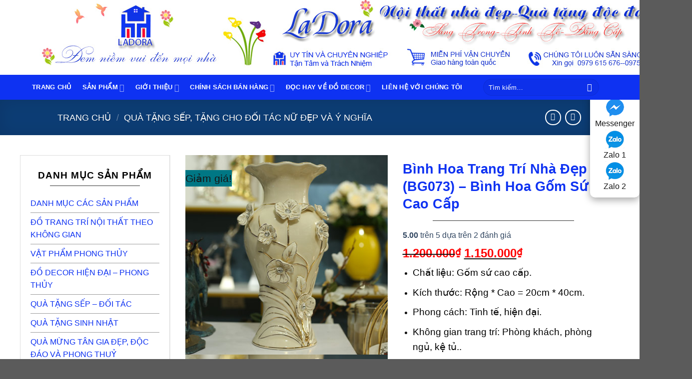

--- FILE ---
content_type: text/html; charset=UTF-8
request_url: https://www.ladora.com.vn/san-pham/binh-hoa-trang-tri-gom-su-cao-cap/
body_size: 57645
content:
<!DOCTYPE html>
<!--[if IE 9 ]> <html lang="vi" class="ie9 loading-site no-js"> <![endif]-->
<!--[if IE 8 ]> <html lang="vi" class="ie8 loading-site no-js"> <![endif]-->
<!--[if (gte IE 9)|!(IE)]><!--><html lang="vi" class="loading-site no-js"> <!--<![endif]-->
<head>
	<meta charset="UTF-8" />
	<link rel="profile" href="https://gmpg.org/xfn/11" />
	<link rel="pingback" href="" />

	<style id="critical-css" name="single-product-product-56a91e25bbcdbee39043427466e1be5d">@-webkit-keyframes spin{0%{transform:rotate(0)}to{transform:rotate(1turn)}}@keyframes spin{0%{transform:rotate(0)}to{transform:rotate(1turn)}}button.pswp__button{box-shadow:none!important;}button.pswp__button,button.pswp__button--arrow--left::before,button.pswp__button--arrow--right::before{background-color:transparent!important}button.pswp__button--arrow--left,button.pswp__button--arrow--right{background-image:none!important}.pswp{display:none;position:absolute;width:100%;height:100%;left:0;top:0;overflow:hidden;-ms-touch-action:none;touch-action:none;z-index:1500;-webkit-text-size-adjust:100%;-webkit-backface-visibility:hidden;outline:0}.pswp *{-webkit-box-sizing:border-box;box-sizing:border-box}.pswp__bg{position:absolute;left:0;top:0;width:100%;height:100%;background:#000;opacity:0;-webkit-transform:translateZ(0);transform:translateZ(0);-webkit-backface-visibility:hidden;will-change:opacity}.pswp__scroll-wrap{position:absolute;left:0;top:0;width:100%;height:100%;overflow:hidden}.pswp__container{-ms-touch-action:none;touch-action:none;position:absolute;left:0;right:0;top:0;bottom:0}.pswp__container{-webkit-touch-callout:none}.pswp__bg{will-change:opacity}.pswp__container{-webkit-backface-visibility:hidden}.pswp__item{position:absolute;left:0;right:0;top:0;bottom:0;overflow:hidden}.pswp__button{width:44px;height:44px;position:relative;background:0 0;overflow:visible;-webkit-appearance:none;display:block;border:0;padding:0;margin:0;float:right;opacity:.75;-webkit-box-shadow:none;box-shadow:none}.pswp__button::-moz-focus-inner{padding:0;border:0}.pswp__button,.pswp__button--arrow--left:before,.pswp__button--arrow--right:before{;;width:44px;height:44px}.pswp__button--close{background-position:0 -44px}.pswp__button--zoom{display:none;background-position:-88px 0}.pswp__button--arrow--left,.pswp__button--arrow--right{background:0 0;top:50%;margin-top:-50px;width:70px;height:100px;position:absolute}.pswp__button--arrow--left{left:0}.pswp__button--arrow--right{right:0}.pswp__button--arrow--left:before,.pswp__button--arrow--right:before{content:'';top:35px;background-color:rgba(0,0,0,.3);height:30px;width:32px;position:absolute}.pswp__button--arrow--left:before{left:6px;background-position:-138px -44px}.pswp__button--arrow--right:before{right:6px;background-position:-94px -44px}.pswp__share-modal{display:block;background:rgba(0,0,0,.5);width:100%;height:100%;top:0;left:0;padding:10px;position:absolute;z-index:1600;opacity:0;-webkit-backface-visibility:hidden;will-change:opacity}.pswp__share-modal--hidden{display:none}.pswp__share-tooltip{z-index:1620;position:absolute;background:#fff;top:56px;border-radius:2px;display:block;width:auto;right:44px;-webkit-box-shadow:0 2px 5px rgba(0,0,0,.25);box-shadow:0 2px 5px rgba(0,0,0,.25);-webkit-transform:translateY(6px);-ms-transform:translateY(6px);transform:translateY(6px);-webkit-backface-visibility:hidden;will-change:transform}.pswp__counter{position:absolute;left:0;top:0;height:44px;font-size:13px;line-height:44px;color:#fff;opacity:.75;padding:0 10px}.pswp__caption{position:absolute;left:0;bottom:0;width:100%;min-height:44px}.pswp__caption__center{text-align:left;max-width:420px;margin:0 auto;font-size:13px;padding:10px;line-height:20px;color:#ccc}.pswp__preloader{width:44px;height:44px;position:absolute;top:0;left:50%;margin-left:-22px;opacity:0;will-change:opacity;direction:ltr}@media screen and (max-width:1024px){.pswp__preloader{position:relative;left:auto;top:auto;margin:0;float:right}}.pswp__ui{-webkit-font-smoothing:auto;visibility:visible;opacity:1;z-index:1550}.pswp__top-bar{position:absolute;left:0;top:0;height:44px;width:100%}.pswp__caption,.pswp__top-bar{-webkit-backface-visibility:hidden;will-change:opacity}.pswp__caption,.pswp__top-bar{background-color:rgba(0,0,0,.5)}.pswp__ui--hidden .pswp__button--arrow--left,.pswp__ui--hidden .pswp__button--arrow--right,.pswp__ui--hidden .pswp__caption,.pswp__ui--hidden .pswp__top-bar{opacity:.001}html{font-family:sans-serif;-ms-text-size-adjust:100%;-webkit-text-size-adjust:100%}body{margin:0}aside,figure,header,main,nav{display:block}a{background-color:transparent}strong{font-weight:inherit}strong{font-weight:bolder}img{border-style:none}svg:not(:root){overflow:hidden}button,input,select{font:inherit}button,input,select{overflow:visible}button,select{text-transform:none}[type=submit],button,html [type=button]{-webkit-appearance:button}button::-moz-focus-inner,input::-moz-focus-inner{border:0;padding:0}button:-moz-focusring,input:-moz-focusring{outline:1px dotted ButtonText}[type=checkbox]{box-sizing:border-box;padding:0}[type=number]::-webkit-inner-spin-button,[type=number]::-webkit-outer-spin-button{height:auto}[type=search]{-webkit-appearance:textfield}[type=search]::-webkit-search-cancel-button,[type=search]::-webkit-search-decoration{-webkit-appearance:none}*,:after,:before{box-sizing:border-box}html{box-sizing:border-box;background-attachment:fixed}body{color:#777;scroll-behavior:smooth;-webkit-font-smoothing:antialiased;-moz-osx-font-smoothing:grayscale}img{max-width:100%;/*height:auto;*/display:inline-block;vertical-align:middle}figure{margin:0}a,button,input{-ms-touch-action:manipulation;touch-action:manipulation}.col{position:relative;margin:0;padding:0 15px 30px;width:100%}.col-fit{-ms-flex:1;flex:1}@media screen and (max-width:849px){.col{padding-bottom:30px}}@media screen and (min-width:850px){.row-divided>.col+.col:not(.large-12){border-left:1px solid #ececec}}.small-columns-4 .flickity-slider>.col{max-width:25%;-ms-flex-preferred-size:25%;flex-basis:25%}@media screen and (min-width:850px){.large-3{max-width:25%;-ms-flex-preferred-size:25%;flex-basis:25%}.large-6{max-width:50%;-ms-flex-preferred-size:50%;flex-basis:50%}.large-9{max-width:75%;-ms-flex-preferred-size:75%;flex-basis:75%}}.container,.row,body{width:100%;margin-left:auto;margin-right:auto}.container{padding-left:15px;padding-right:15px}.container,.row{max-width:1080px}.row.row-small{max-width:1065px}.row.row-large{max-width:1110px}.flex-row{-js-display:flex;display:-ms-flexbox;display:flex;-ms-flex-flow:row nowrap;flex-flow:row nowrap;-ms-flex-align:center;align-items:center;-ms-flex-pack:justify;justify-content:space-between;width:100%}.header .flex-row{height:100%}.flex-col{max-height:100%}.flex-grow{-ms-flex:1;flex:1;-ms-flex-negative:1;-ms-flex-preferred-size:auto!important}.flex-center{margin:0 auto}.flex-left{margin-right:auto}.flex-right{margin-left:auto}@media (max-width:849px){.medium-flex-wrap{-ms-flex-flow:column wrap;flex-flow:column wrap}.medium-flex-wrap .flex-col{padding-top:5px;padding-bottom:5px;-ms-flex-positive:0;flex-grow:0;width:100%}}@media all and (-ms-high-contrast:none){.payment-icon svg{max-width:50px}.nav>li>a>i{top:-1px}}.row{width:100%;-js-display:flex;display:-ms-flexbox;display:flex;-ms-flex-flow:row wrap;flex-flow:row wrap}.row>div:not(.col):not([class^=col-]){width:100%!important}.row .row:not(.row-collapse){padding-left:0;padding-right:0;margin-left:-15px;margin-right:-15px;width:auto}.row .container{padding-left:0;padding-right:0}.row .row-small:not(.row-collapse){margin-left:-10px;margin-right:-10px;margin-bottom:0}.row-small>.flickity-viewport>.flickity-slider>.col{padding:0 9.8px 19.6px;margin-bottom:0}@media screen and (min-width:850px){.row-large{padding-left:0;padding-right:0}.row-large>.col{padding:0 30px 30px;margin-bottom:0}}.nav-dropdown{position:absolute;min-width:260px;max-height:0;z-index:9;padding:20px 0 20px;opacity:0;margin:0;box-shadow:1px 1px 15px rgba(0,0,0,.15);border:2px solid #ddd;color:#777;background-color:#fff;text-align:left;display:table;left:-99999px}.nav-dropdown:after{visibility:hidden;display:block;content:"";clear:both;height:0}.nav-dropdown li{display:block;margin:0;vertical-align:top}.nav-dropdown li ul{margin:0;padding:0}.nav-dropdown>li.html{min-width:260px}.nav-column li>a,.nav-dropdown>li>a{width:auto;display:block;padding:10px 20px;line-height:1.3}.nav-column>li:last-child:not(.nav-dropdown-col)>a,.nav-dropdown>li:last-child:not(.nav-dropdown-col)>a{border-bottom:0!important}.nav-dropdown>li.nav-dropdown-col{text-align:left;display:table-cell;white-space:nowrap;width:160px;min-width:160px}.nav-dropdown>li.nav-dropdown-col:not(:last-child){border-right:1px solid transparent}.nav-dropdown .menu-item-has-children>a,.nav-dropdown .nav-dropdown-col>a{text-transform:uppercase;font-size:.8em;font-weight:bolder;color:#000}.nav-dropdown.nav-dropdown-simple>li.nav-dropdown-col{border-color:#f1f1f1}.nav-dropdown.nav-dropdown-simple li.html{padding:0 20px 10px}.nav-dropdown-has-arrow li.has-dropdown:after,.nav-dropdown-has-arrow li.has-dropdown:before{bottom:-2px;z-index:10;opacity:0;left:50%;border:solid transparent;content:'';height:0;width:0;position:absolute}.nav-dropdown-has-arrow li.has-dropdown:after{border-color:rgba(221,221,221,0);border-bottom-color:#fff;border-width:8px;margin-left:-8px}.nav-dropdown-has-arrow li.has-dropdown:before{z-index:-999;border-bottom-color:#ddd;border-width:11px;margin-left:-11px}.nav p{margin:0;padding-bottom:0}.nav,.nav ul:not(.nav-dropdown){margin:0;padding:0}.nav>li>button{margin-bottom:0}.nav{width:100%;position:relative;display:inline-block;display:-ms-flexbox;display:flex;-ms-flex-flow:row wrap;flex-flow:row wrap;-ms-flex-align:center;align-items:center}.nav>li{display:inline-block;list-style:none;margin:0;padding:0;position:relative;margin:0 7px}.nav>li>a{padding:10px 0;display:inline-block;display:-ms-inline-flexbox;display:inline-flex;-ms-flex-wrap:wrap;flex-wrap:wrap;-ms-flex-align:center;align-items:center}.nav.nav-small>li>a{vertical-align:top;padding-top:5px;padding-bottom:5px;font-weight:400}.nav-small.nav>li.html{font-size:.75em}.nav-center{-ms-flex-pack:center;justify-content:center}.nav-left{-ms-flex-pack:start;justify-content:flex-start}.nav-right{-ms-flex-pack:end;justify-content:flex-end}@media (max-width:849px){.medium-nav-center{-ms-flex-pack:center;justify-content:center}}.nav-column>li>a,.nav-dropdown>li>a,.nav>li>a{color:rgba(102,102,102,.85)}.nav-column>li>a,.nav-dropdown>li>a{display:block}.nav-column li.active>a,.nav-dropdown li.active>a,.nav>li.active>a{color:rgba(17,17,17,.85)}.nav li:first-child{margin-left:0!important}.nav li:last-child{margin-right:0!important}.nav-uppercase>li>a{letter-spacing:.02em;text-transform:uppercase;font-weight:bolder}@media (min-width:850px){.nav-divided>li{margin:0 .7em}.nav-divided>li+li>a:after{content:"";position:absolute;top:50%;width:1px;border-left:1px solid rgba(0,0,0,.1);height:15px;margin-top:-7px;left:-1em}}li.html form,li.html input{margin:0}.nav-line>li>a:before{content:" ";position:absolute;top:0;left:50%;-ms-transform:translateX(-50%);transform:translateX(-50%);width:100%;background-color:#446084;opacity:0;height:3px}.nav-line>li.active>a:before{opacity:1}.tabbed-content{display:-ms-flexbox;display:flex;-ms-flex-flow:row wrap;flex-flow:row wrap}.tabbed-content .nav,.tabbed-content .tab-panels{width:100%}.tab-panels{padding-top:1em}.tab-panels .entry-content{padding:0}.tab-panels .panel.active{display:block!important}@media (max-width:549px){.small-nav-collapse>li{width:100%;margin:0!important}.small-nav-collapse>li a{width:100%;display:block}}.toggle{height:auto;width:45px;line-height:1;box-shadow:none!important;padding:0;color:currentColor;opacity:.6;margin:0 5px 0 0}.toggle i{font-size:1.8em}.widget .toggle{width:1em;min-height:1em;margin:0 0 0 5px}.widget .toggle i{top:1px;font-size:1.2em}.nav.nav-vertical{-ms-flex-flow:column;flex-flow:column}.nav.nav-vertical li{list-style:none;margin:0;width:100%}.nav-vertical li li{font-size:1em;padding-left:.5em}.nav-vertical>li{display:-ms-flexbox;display:flex;-ms-flex-flow:row wrap;flex-flow:row wrap;-ms-flex-align:center;align-items:center}.nav-vertical>li ul{width:100%}.nav-vertical li li.menu-item-has-children{margin-bottom:1em}.nav-vertical>li>a,.nav-vertical>li>ul>li a{display:block;width:auto;-ms-flex-positive:1;flex-grow:1}.nav-vertical li li.menu-item-has-children>a{color:#000;text-transform:uppercase;font-size:.8em;font-weight:bolder}.nav-vertical>li>ul li a{color:#666}.nav-vertical>li>ul{margin:0 0 2em;padding-left:1em}.nav .children{position:fixed;opacity:0;left:-99999px;-ms-transform:translateX(-10px);transform:translateX(-10px)}.nav-sidebar.nav-vertical>li+li{border-top:1px solid #ececec}.nav-vertical>li+li{border-top:1px solid #ececec}.badge-container{margin:30px 0 0 0}.button,button,input[type=button]{position:relative;display:inline-block;background-color:transparent;text-transform:uppercase;font-size:.97em;letter-spacing:.03em;-ms-touch-action:none;touch-action:none;font-weight:bolder;text-align:center;color:currentColor;text-decoration:none;border:1px solid transparent;vertical-align:middle;border-radius:0;margin-top:0;margin-right:1em;text-shadow:none;line-height:2.4em;min-height:2.5em;padding:0 1.2em;max-width:100%;text-rendering:optimizeLegibility;box-sizing:border-box}.button.is-outline{line-height:2.19em}.button,input[type=button].button{color:#fff;background-color:#446084;background-color:var(--primary-color);border-color:rgba(0,0,0,.05)}.button.is-outline{border:2px solid currentColor;background-color:transparent}.is-form,input[type=button].is-form{overflow:hidden;position:relative;background-color:#f9f9f9;text-shadow:1px 1px 1px #fff;color:#666;border:1px solid #ddd;text-transform:none;font-weight:400}.dark .button{color:#fff}.is-outline{color:silver}.button.alt,.secondary{background-color:#d26e4b}.button.disabled,button.disabled,button[disabled]{opacity:.6}.flex-col .button,.flex-col button,.flex-col input{margin-bottom:0}.is-divider{height:3px;display:block;background-color:rgba(0,0,0,.1);margin:1em 0 1em;width:100%;max-width:30px}.widget .is-divider{margin-top:.66em}form{margin-bottom:0}input[type=number],input[type=password],input[type=search],input[type=text],select{box-sizing:border-box;border:1px solid #ddd;padding:0 .75em;height:2.507em;font-size:.97em;border-radius:0;max-width:100%;width:100%;vertical-align:middle;background-color:#fff;color:#333;box-shadow:inset 0 1px 2px rgba(0,0,0,.1)}input[type=number],input[type=search],input[type=text]{-webkit-appearance:none;-moz-appearance:none;appearance:none}label{font-weight:700;display:block;font-size:.9em;margin-bottom:.4em}input[type=checkbox]{display:inline;margin-right:10px;font-size:16px}select{box-shadow:inset 0 -1.4em 1em 0 rgba(0,0,0,.02);background-color:#fff;-webkit-appearance:none;-moz-appearance:none;background-image:url("data:image/svg+xml;charset=utf8, %3Csvg xmlns='https://www.w3.org/2000/svg' width='24' height='24' viewBox='0 0 24 24' fill='none' stroke='%23333' stroke-width='2' stroke-linecap='round' stroke-linejoin='round' class='feather feather-chevron-down'%3E%3Cpolyline points='6 9 12 15 18 9'%3E%3C/polyline%3E%3C/svg%3E");background-position:right .45em top 50%;background-repeat:no-repeat;padding-right:1.4em;background-size:auto 16px;border-radius:0;display:block}@media screen and (-ms-high-contrast:active),(-ms-high-contrast:none){select::-ms-expand{display:none}}.form-flat input:not([type=submit]){background-color:rgba(0,0,0,.03);box-shadow:none;border-color:rgba(0,0,0,.09);color:currentColor!important;border-radius:99px}.form-flat button,.form-flat input{border-radius:99px}.form-flat .flex-row .flex-col{padding-right:4px}.form-flat .button.icon{color:currentColor!important;border-color:transparent!important;background-color:transparent!important;box-shadow:none}i[class^=icon-]{font-family:fl-icons!important;font-display:block;speak:none!important;margin:0;padding:0;display:inline-block;font-style:normal!important;font-weight:400!important;font-variant:normal!important;text-transform:none!important;position:relative;line-height:1.2}.button i,button i{vertical-align:middle;top:-1.5px}.button.icon{margin-left:.12em;margin-right:.12em;min-width:2.5em;padding-left:.6em;padding-right:.6em;display:inline-block}.button.icon i{font-size:1.2em}.button.icon.circle{padding-left:0;padding-right:0}.button.icon.circle>i{margin:0 8px}.button.icon.circle>i:only-child{margin:0}.nav>li>a>i{vertical-align:middle;font-size:20px}.nav>li>a>i+span{margin-left:5px}.nav-small>li>a>i{font-size:1em}.nav>li>a>i.icon-menu{font-size:1.9em}.nav>li.has-icon>a>i{min-width:1em}.nav-vertical>li>a>i{font-size:16px;opacity:.6;top:-2px}.has-dropdown .icon-angle-down{font-size:16px;margin-left:.2em;opacity:.6}[data-icon-label]{position:relative}[data-icon-label="0"]:after{display:none}[data-icon-label]:after{content:attr(data-icon-label);position:absolute;font-style:normal;font-family:Arial,Sans-serif!important;top:-10px;right:-10px;font-weight:bolder;background-color:#d26e4b;box-shadow:1px 1px 3px 0 rgba(0,0,0,.3);font-size:11px;padding-left:2px;padding-right:2px;opacity:.9;line-height:17px;letter-spacing:-.5px;height:17px;min-width:17px;border-radius:99px;color:#fff;text-align:center;z-index:1}.nav-small [data-icon-label]:after{min-width:13px;top:-4px;right:-10px;height:13px;font-size:10px;line-height:13px}img{opacity:1}.lazy-load{background-color:rgba(0,0,0,.03)}.image-tools{padding:10px;position:absolute}.image-tools a:last-child{margin-bottom:0}.image-tools a.button{display:block}.image-tools.bottom.left{padding-top:0;padding-right:0}.image-tools.top.right{padding-bottom:0;padding-left:0}@media only screen and (max-device-width:1024px){.image-tools{opacity:1!important;padding:5px}}.lightbox-content{background-color:#fff;max-width:875px;margin:0 auto;transform:translateZ(0);box-shadow:3px 3px 20px 0 rgba(0,0,0,.15);position:relative}.lightbox-content .lightbox-inner{padding:30px 20px}.pswp__bg{background-color:rgba(0,0,0,.6)}@media (min-width:549px){.pswp__top-bar{background-color:transparent!important}}.pswp__item{opacity:0}.pswp__caption__center{text-align:center}.mfp-hide{display:none!important}.loading-spin{position:relative}.loading-spin{content:'';margin:0 auto;font-size:10px;text-indent:-9999em;border-top:3px solid rgba(0,0,0,.1)!important;border-right:3px solid rgba(0,0,0,.1)!important;border-bottom:3px solid rgba(0,0,0,.1)!important;opacity:.8;border-left:3px solid #446084;animation:spin .6s infinite linear;border-radius:50%;width:30px;height:30px}.loading-spin{border-radius:50%;width:30px;height:30px}@keyframes spin{0%{transform:rotate(0)}100%{transform:rotate(360deg)}}.row-slider,.slider{position:relative}.row-slider::-webkit-scrollbar,.slider::-webkit-scrollbar{width:0!important;height:0!important}.slider>div:not(.col){width:100%}.flickity-slider>div:not(.col){width:100%!important;padding:0;margin:0}.flickity-enabled{position:relative}.flickity-viewport{overflow:hidden;position:relative;height:100%;width:100%}.flickity-slider{position:absolute;width:100%;height:100%}.flickity-prev-next-button{position:absolute;top:40%;bottom:40%;background-color:transparent;margin:0;padding:0;width:36px;color:#111;border:none;opacity:0}.flickity-prev-next-button.next{-ms-transform:translateX(-20%);transform:translateX(-20%);right:2%}.flickity-prev-next-button.previous{-ms-transform:translateX(20%);transform:translateX(20%);left:2%}.flickity-prev-next-button:disabled,button.flickity-prev-next-button[disabled]{opacity:0!important;background:0 0!important;box-shadow:none!important}.flickity-prev-next-button svg{position:absolute;padding:5px;left:50%;top:50%;width:100%;max-width:100%;padding:20%;max-height:100%;height:auto;-ms-transform:translate(-50%,-50%);transform:translate(-50%,-50%)}.flickity-prev-next-button .arrow,.flickity-prev-next-button svg{border-color:currentColor;fill:currentColor}@media screen and (max-width:549px){.row-slider .flickity-prev-next-button{width:20px!important;opacity:.8;background-color:transparent!important;box-shadow:none!important;-ms-transform:translateX(0)!important;transform:translateX(0)!important}.row-slider .flickity-prev-next-button svg{padding:3px!important;border:0!important}}table{width:100%;margin-bottom:1em;border-color:#ececec;border-spacing:0}td{padding:.5em;text-align:left;border-bottom:1px solid #ececec;line-height:1.3;font-size:.9em}td{color:#666}td:first-child{padding-left:0}td:last-child{padding-right:0}td label,td select{margin:.5em 0}label{color:#222}a{color:#334862;text-decoration:none}.dark a{color:currentColor}ul{list-style:disc}ul{margin-top:0;padding:0}ul ul{margin:1.5em 0 1.5em 3em}li{margin-bottom:.6em}.entry-summary ul li{margin-left:1.3em}.button,button,input,select{margin-bottom:1em}figure,form,p,ul{margin-bottom:1.3em}form p{margin-bottom:.5em}body{line-height:1.6}h1,h3{color:#555;width:100%;margin-top:0;margin-bottom:.5em;text-rendering:optimizeSpeed}h1{font-size:1.7em;line-height:1.3}h3{font-size:1.25em}@media (max-width:549px){h1{font-size:1.4em}h3{font-size:1em}}p{margin-top:0}h1>span{-webkit-box-decoration-break:clone;box-decoration-break:clone}.uppercase,span.widget-title{line-height:1.05;letter-spacing:.05em;text-transform:uppercase}span.widget-title{font-size:1em;font-weight:600}.is-normal{font-weight:400}.uppercase{line-height:1.2;text-transform:uppercase}.is-larger{font-size:1.3em}.is-large{font-size:1.15em}.is-small{font-size:.8em}.is-smaller{font-size:.75em}@media (max-width:549px){.is-larger{font-size:1.2em}.is-large{font-size:1em}}.box-text p{margin-top:.1em;margin-bottom:.1em}.nav>li>a{font-size:.8em}.nav>li.html{font-size:.85em}.clearfix:after,.container:after,.row:after{content:"";display:table;clear:both}@media (max-width:549px){.hide-for-small{display:none!important}.small-text-center{text-align:center!important;width:100%!important;float:none!important}}@media (min-width:850px){.show-for-medium{display:none!important}}@media (max-width:849px){.hide-for-medium{display:none!important}.medium-text-center .pull-left,.medium-text-center .pull-right{float:none}.medium-text-center{text-align:center!important;width:100%!important;float:none!important}}.pull-right{float:right;margin-right:0!important}.pull-left{float:left;margin-left:0!important}.mb-0{margin-bottom:0!important}.mb-half{margin-bottom:15px}.text-left{text-align:left}.relative{position:relative!important}.absolute{position:absolute!important}.top{top:0}.right{right:0}.left{left:0}.bottom{bottom:0}.fill{position:absolute;top:0;left:0;height:100%;right:0;bottom:0;padding:0!important;margin:0!important}.pull-right{float:right}.pull-left{float:left}.bg-fill{background-size:cover!important;background-repeat:no-repeat!important;background-position:50% 50%}.circle{border-radius:999px!important;object-fit:cover}.z-1{z-index:21}.z-3{z-index:23}.z-top{z-index:9995}.inline-block{display:inline-block}.no-text-overflow{white-space:nowrap;overflow:hidden;text-overflow:ellipsis}.op-7{opacity:.7}.no-scrollbar{-ms-overflow-style:-ms-autohiding-scrollbar}.no-scrollbar::-webkit-scrollbar{width:0!important;height:0!important}.screen-reader-text{clip:rect(1px,1px,1px,1px);position:absolute!important;height:1px;width:1px;overflow:hidden}[data-parallax]{will-change:transform!important}[data-parallax-container]{overflow:hidden}.show-on-hover{opacity:0;filter:blur(0)}.button.tooltip{opacity:1}.dark{color:#f1f1f1}.nav-dark .nav>li>a{color:rgba(255,255,255,.8)}.nav-dark .nav-divided>li+li>a:after{border-color:rgba(255,255,255,.2)}.nav-dark .nav>li.html{color:#fff}html{overflow-x:hidden}#main,#wrapper{background-color:#fff;position:relative}.header,.header-wrapper{width:100%;z-index:30;position:relative;background-size:cover;background-position:50% 0}.header-bg-color{background-color:rgba(255,255,255,.9)}.header-bottom,.header-top{display:-ms-flexbox;display:flex;-ms-flex-align:center;align-items:center;-ms-flex-wrap:no-wrap;flex-wrap:no-wrap}.header-bg-color,.header-bg-image{background-position:50% 0}.header-top{background-color:#446084;z-index:11;position:relative;min-height:20px}.header-main{z-index:10;position:relative}.header-bottom{z-index:9;position:relative;min-height:35px}.nav>li.header-divider{border-left:1px solid rgba(0,0,0,.1);height:30px;vertical-align:middle;position:relative;margin:0 7.5px}.entry-content{padding-top:1.5em;padding-bottom:1.5em}.widget{margin-bottom:1.5em}.widget ul{margin:0}.widget li{list-style:none}ul.menu>li{list-style:none;margin-bottom:.3em;text-align:left;margin:0}ul.menu>li li{list-style:none}ul.menu>li>a{display:inline-block;padding:6px 0;-ms-flex:1;flex:1}ul.menu>li:before{font-family:fl-icons;display:inline-block;opacity:.6;margin-right:6px}ul.menu>li li>a{font-size:.9em;padding:3px 0;display:inline-block}ul.menu>li+li{border-top:1px solid #ececec}ul.menu>li ul{border-left:1px solid #ddd;margin:0 0 10px 3px;padding-left:15px;width:100%;display:none}ul.menu>li ul li{border:0;margin:0}ul.menu>li.has-child{display:-ms-flexbox;display:flex;-ms-flex-flow:row wrap;flex-flow:row wrap;-ms-flex-align:center;align-items:center}.breadcrumbs{color:#222;font-weight:700;letter-spacing:0;padding:0}.breadcrumbs .divider{position:relative;top:0;opacity:.35;margin:0 .3em;font-weight:300}.dark .breadcrumbs{color:#fff}.breadcrumbs a{color:rgba(102,102,102,.7);font-weight:400}.breadcrumbs a:first-of-type{margin-left:0}.dark .breadcrumbs a{color:#fff}.footer-secondary{padding:7.5px 0}.absolute-footer,html{background-color:#5b5b5b}.absolute-footer{color:rgba(0,0,0,.5);padding:10px 0 15px;font-size:.9em}.absolute-footer.dark{color:rgba(255,255,255,.5)}.logo{line-height:1;margin:0}.logo a{text-decoration:none;display:block;color:#446084;font-size:32px;text-transform:uppercase;font-weight:bolder;margin:0}.logo-left .logo{margin-left:0;margin-right:30px}@media screen and (max-width:849px){.header-inner .nav{-ms-flex-wrap:nowrap;flex-wrap:nowrap}.medium-logo-center .flex-left{-ms-flex-order:1;order:1;-ms-flex:1 1 0px;flex:1 1 0}.medium-logo-center .logo{-ms-flex-order:2;order:2;text-align:center;margin:0 15px}.medium-logo-center .flex-right{-ms-flex:1 1 0px;flex:1 1 0;-ms-flex-order:3;order:3}}.next-prev-thumbs li{position:relative;display:inline-block;margin:0 1px 0!important}.next-prev-thumbs li .button{margin-bottom:0}.next-prev-thumbs .nav-dropdown{padding:2px;width:90px;min-width:90px}.page-title{position:relative}.page-title-bg{overflow:hidden}.title-overlay{background-color:rgba(0,0,0,.25)}.page-title-inner{position:relative;padding-top:20px;min-height:60px}.page-title-inner ul{margin-top:0;margin-bottom:0}.featured-title{background-color:#446084;text-shadow:1px 1px 1px rgba(0,0,0,.2)}.featured-title .page-title-inner{padding-bottom:20px}.featured-title .page-title-bg{box-shadow:inset 0 0 30px 0 rgba(0,0,0,.1)}.payment-icon{display:inline-block;opacity:.6;border-radius:5px;background-color:rgba(0,0,0,.1);padding-bottom:0;padding:3px 5px 5px;margin:3px 3px 0}.payment-icon svg{vertical-align:middle;height:20px;width:auto!important}.dark .payment-icon{background-color:rgba(255,255,255,.1)}.dark .payment-icon svg{fill:#fff}.searchform-wrapper form{margin-bottom:0}.mobile-nav>.search-form{padding:5px 0;width:100%}.searchform{position:relative}.searchform .button.icon{margin:0}.searchform .button.icon i{font-size:1.2em}.searchform-wrapper{width:100%}.searchform-wrapper.form-flat .flex-col:last-of-type{margin-left:-2.9em}.searchform-wrapper .autocomplete-suggestions{overflow-y:scroll;-webkit-overflow-scrolling:touch;max-height:50vh;overflow-y:auto}.header .search-form .autocomplete-suggestions{max-height:80vh}.header .search-form .live-search-results{text-align:left;color:#111;top:105%;box-shadow:0 0 10px 0 rgba(0,0,0,.1);left:0;right:0;background-color:rgba(255,255,255,.95);position:absolute}.icon-user:before{content:"\e901"}.icon-phone:before{content:"\e600"}.icon-menu:before{content:"\e800"}.icon-shopping-basket:before{content:"\e909"}.icon-angle-left:before{content:"\f104"}.icon-angle-right:before{content:"\f105"}.icon-angle-down:before{content:"\f107"}.icon-twitter:before{content:"\e001"}.icon-envelop:before{content:"\e003"}.icon-facebook:before{content:"\e002"}.icon-pinterest:before{content:"\e010"}.icon-search:before{content:"\e012"}.icon-expand:before{content:"\e015"}.icon-linkedin:before{content:"\e016"}.social-icons{display:inline-block;vertical-align:middle;font-size:.85em;color:#999}.social-icons i{min-width:1em}.woocommerce-form-login .button{margin-bottom:0}p.form-row-wide{clear:both}.woocommerce-product-gallery figure{margin:0}.price{line-height:1}.product-info .price{font-size:1.5em;margin:.5em 0;font-weight:bolder}.price-wrapper .price{display:block}span.amount{white-space:nowrap;color:#111;font-weight:700}.product-main{padding:40px 0}.product-info{padding-top:10px}.product-summary .woocommerce-Price-currencySymbol{font-size:.75em;vertical-align:top;display:inline-block;margin-top:.05em}.product-summary .quantity{margin-bottom:1em}.product-summary .variations_button{padding:.5em 0}.product_meta{font-size:.8em;margin-bottom:1em}.product_meta>span{display:block;border-top:1px dotted #ddd;padding:5px 0}.product-thumbnails .col{padding-bottom:0!important}.product-gallery-slider img,.product-thumbnails img{width:100%}.product-thumbnails{padding-top:0}.product-thumbnails a{overflow:hidden;display:block;border:1px solid transparent;background-color:#fff;-ms-transform:translateY(0);transform:translateY(0)}.product-thumbnails .is-nav-selected a{border-color:rgba(0,0,0,.2)}.product-thumbnails img{margin-bottom:-5px;opacity:.5;-webkit-backface-visibility:hidden;backface-visibility:hidden}.product-thumbnails .is-nav-selected a img{border-color:rgba(0,0,0,.3);-ms-transform:translateY(-5px);transform:translateY(-5px);opacity:1}.product-footer .woocommerce-tabs{padding:30px 0;border-top:1px solid #ececec}.product-footer .woocommerce-tabs>.nav-line:not(.nav-vertical){margin-top:-31px}.quantity{opacity:1;display:inline-block;display:-ms-inline-flexbox;display:inline-flex;margin-right:1em;white-space:nowrap;vertical-align:top}.quantity+.button{margin-right:0;font-size:1em}.quantity .minus{border-right:0!important;border-top-right-radius:0!important;border-bottom-right-radius:0!important}.quantity .plus{border-left:0!important;border-top-left-radius:0!important;border-bottom-left-radius:0!important}.quantity .minus,.quantity .plus{padding-left:.5em;padding-right:.5em}.quantity input{padding-left:0;padding-right:0;display:inline-block;vertical-align:top;margin:0}.quantity input[type=number]{max-width:2.5em;width:2.5em;text-align:center;border-radius:0!important;-webkit-appearance:textfield;-moz-appearance:textfield;appearance:textfield;font-size:1em}@media (max-width:549px){.quantity input[type=number]{width:2em}}.quantity input[type=number]::-webkit-inner-spin-button,.quantity input[type=number]::-webkit-outer-spin-button{-webkit-appearance:none;margin:0}.variations{position:relative}.variations td{vertical-align:middle;padding:.2em 0;border:0}.variations .reset_variations{position:absolute;right:0;bottom:95%;color:currentColor;opacity:.6;font-size:11px;text-transform:uppercase}.lazy,.lazyloading{background-size:auto!important;min-height:20px;min-width:20px}img{aspect-ratio:attr(width)/attr(height);max-width:100%}@media only screen and (min-width:769px){.header-inner.flex-row.container.logo-left.medium-logo-center{background-size:auto!important}}/*.lazy,.lazyloading,.lazy-hidden{background: url("https://www.ladora.com.vn/wp-content/plugins/wp2speed/lib/asset/loader.gif") no-repeat center;background-size: auto !important;min-height: 20px;min-width: 20px;}*/iframe[src*="google"],iframe[src*="youtube"],iframe[src*="facebook"]{display:initial!important}.emoji{max-width: 15px;float: left;margin-right: 10px;}</style>    <script type="text/javascript">window.lazySizesConfig=window.lazySizesConfig||{},window.lazySizesConfig.lazyClass="lazy",window.lazySizesConfig.srcAttr="data-src",window.lazySizesConfig.loadMode=1,window.lazySizesConfig.expand=10,window.lazySizesConfig.expFactor=1.5,window.lazySizesConfig.hFac=.4;var _HWIO={data:{},filters:{},_readyjs_:{_all:[],_it:[]},add_event:function(a,b,c){void 0===c&&(c=10),this.filters[a]=this.filters[a]||[],this.filters[a].push({priority:c,callback:b})},genID:function(){return"_"+Math.random().toString(36).substr(2,9)},assign:function(){if(arguments.length<=1)return arguments.length?arguments[0]:null;for(var a=arguments[0],b=1;b<arguments.length;b++)for(var c in arguments[b])a[c]=arguments[b][c];return a},waitForExist:function(cb,test,tick,max,name){var i=0,k;test||(test=["window"]),"string"==typeof test?test=[test]:"number"==typeof test?(tick=test,test=[]):"object"==typeof test&&(console.log("waitForExist?",test),test=[]),"function"!=typeof test&&test.push("document.body"),tick=tick||500,max=max||100,name||(name="function"==typeof test?this.genID():test),k=btoa(unescape(encodeURIComponent(name))),_HWIO.data.__wait||(_HWIO.data.__wait={}),_HWIO.data.__wait[k]||(_HWIO.data.__wait[k]=0);var tm=setInterval(function(){var c=1;if("function"==typeof test)c=test();else for(var j=0;j<test.length;j++)if(void 0===eval("try{"+test[j]+"}catch(e){}")){c=0;break}c||_HWIO.data.__wait[k]++>max?(clearInterval(tm),_HWIO.data.__wait[k]-max<5&&("object"==typeof cb?cb[0]:cb).bind(_HWIO)()):"object"==typeof cb&&cb[1]&&cb[1].bind(_HWIO)()},tick);console.log("%c @add wait for "+name,"color:gray")},waitForFont:function(a,b){var c=function(){var e,f=0;for(e=0;e<a.length;e++)document.fonts.check("15px "+a[e])&&f++;f==a.length?(console.log("%c fonts loaded","color:pink"),b()):d++<2?setTimeout(c,500):b()},d=0;c()},timeout:function(a){setTimeout(function(){a("undefined"!=typeof jQuery?jQuery:null)})},readyjs:function(a,b){if(this.__readyjs){var c="undefined"!=typeof jQuery?jQuery:null;return"function"==typeof a?b?this.waitForExist(a,b):a(c):b(c)}"function"==typeof a?this._readyjs_._all.push(b?[a,b]:a):null===a?this._readyjs_._it.push(b):(this._readyjs_[a]||(this._readyjs_[a]=[]),this._readyjs_[a].push(b))},docReady:function(a,b){function c(c){if("complete"===document.readyState||"interactive"===document.readyState)return!c||b?setTimeout(a,b||1):a(c),1}c()||document.addEventListener("DOMContentLoaded",c)},winReady:function(a){"complete"===document.readyState?a():addEvent(window,"load",a)}};/*hpp*/
/*_HWIO.waitForFont(["hpp_criticalfonts"], function(){ setTimeout(function(){document.body.classList.remove('hpp-loading') });}); */
_HWIO.ajax={"ajax_url":"https:\/\/www.ladora.com.vn\/wp-admin\/admin-ajax.php"};_HWIO.add_event('hpp_allow_js', function(v,att){	
	  return att.l.endsWith('.less') || att.l.endsWith('.html') || (location.href.indexOf('merge_js=0')===-1 && (att.l.indexOf('code.jquery.com')!==-1 || att.l.indexOf('jquery.min.js')!==-1))? 0:v;
});
_HWIO.add_event('hpp_allow_css', function(v,att){
		return v;
});
	</script>
      
    <script>_HWIO.readyjs(function(){(function(html){html.className = html.className.replace(/\bno-js\b/,'js')})(document.documentElement);})</script>
<meta name='robots' content='index, follow, max-image-preview:large, max-snippet:-1, max-video-preview:-1' />
<meta name="viewport" content="width=device-width, initial-scale=1, maximum-scale=1" />
	<!-- This site is optimized with the Yoast SEO plugin v19.3 - https://yoast.com/wordpress/plugins/seo/ -->
	<title>Bình hoa trang trí nhà đẹp cao cấp tại Shop đồ decor Ladora.com.vn</title>
	<meta name="description" content="Bình hoa trang trí phòng khách, phòng ngủ tinh tế và xinh đẹp - Bình gốm sứ cao cấp với những bông hoa đắp nổi tinh xảo và sang trọng.." />
	<link rel="canonical" href="https://www.ladora.com.vn/san-pham/binh-hoa-trang-tri-gom-su-cao-cap/" />
	<meta property="og:locale" content="vi_VN" />
	<meta property="og:type" content="article" />
	<meta property="og:title" content="Bình hoa trang trí nhà đẹp cao cấp tại Shop đồ decor Ladora.com.vn" />
	<meta property="og:description" content="Bình hoa trang trí phòng khách, phòng ngủ tinh tế và xinh đẹp - Bình gốm sứ cao cấp với những bông hoa đắp nổi tinh xảo và sang trọng.." />
	<meta property="og:url" content="https://www.ladora.com.vn/san-pham/binh-hoa-trang-tri-gom-su-cao-cap/" />
	<meta property="og:site_name" content="Đồ trang trí nội thất nhà đẹp - LaDora" />
	<meta property="article:publisher" content="https://www.facebook.com/Dotrangtrinoithat.DepSangtrongTinhte.LaDora/" />
	<meta property="article:modified_time" content="2024-05-29T08:58:13+00:00" />
	<meta property="og:image" content="https://www.ladora.com.vn/wp-content/uploads/2021/08/binh-hoa-trang-tri-decor-11.jpg" />
	<meta property="og:image:width" content="400" />
	<meta property="og:image:height" content="400" />
	<meta property="og:image:type" content="image/jpeg" />
	<meta name="twitter:card" content="summary" />
	<meta name="twitter:label1" content="Ước tính thời gian đọc" />
	<meta name="twitter:data1" content="7 phút" />
	<script type="application/ld+json" class="yoast-schema-graph">{"@context":"https://schema.org","@graph":[{"@type":"WebSite","@id":"https://www.ladora.com.vn/#website","url":"https://www.ladora.com.vn/","name":"Đồ trang trí nội thất nhà đẹp - LaDora","description":"LaDora chuyên kinh doanh đồ trang trí nội thất, đồ trang trí trong nhà, đồ trang trí phòng khách, đồ trang trí phòng ngủ, quà tặng sếp, quà tân gia, quà mừng đám cưới, quà mừng thọ, quà tặng người thân, bạn bè độc đáo và ý nghĩa.","potentialAction":[{"@type":"SearchAction","target":{"@type":"EntryPoint","urlTemplate":"https://www.ladora.com.vn/?s={search_term_string}"},"query-input":"required name=search_term_string"}],"inLanguage":"vi"},{"@type":"ImageObject","inLanguage":"vi","@id":"https://www.ladora.com.vn/san-pham/binh-hoa-trang-tri-gom-su-cao-cap/#primaryimage","url":"https://www.ladora.com.vn/wp-content/uploads/2021/08/binh-hoa-trang-tri-decor-11.jpg","contentUrl":"https://www.ladora.com.vn/wp-content/uploads/2021/08/binh-hoa-trang-tri-decor-11.jpg","width":400,"height":400,"caption":"bình hoa trang trí tại ladora"},{"@type":"WebPage","@id":"https://www.ladora.com.vn/san-pham/binh-hoa-trang-tri-gom-su-cao-cap/","url":"https://www.ladora.com.vn/san-pham/binh-hoa-trang-tri-gom-su-cao-cap/","name":"Bình hoa trang trí nhà đẹp cao cấp tại Shop đồ decor Ladora.com.vn","isPartOf":{"@id":"https://www.ladora.com.vn/#website"},"primaryImageOfPage":{"@id":"https://www.ladora.com.vn/san-pham/binh-hoa-trang-tri-gom-su-cao-cap/#primaryimage"},"datePublished":"2021-08-04T12:55:32+00:00","dateModified":"2024-05-29T08:58:13+00:00","description":"Bình hoa trang trí phòng khách, phòng ngủ tinh tế và xinh đẹp - Bình gốm sứ cao cấp với những bông hoa đắp nổi tinh xảo và sang trọng..","breadcrumb":{"@id":"https://www.ladora.com.vn/san-pham/binh-hoa-trang-tri-gom-su-cao-cap/#breadcrumb"},"inLanguage":"vi","potentialAction":[{"@type":"ReadAction","target":["https://www.ladora.com.vn/san-pham/binh-hoa-trang-tri-gom-su-cao-cap/"]}]},{"@type":"BreadcrumbList","@id":"https://www.ladora.com.vn/san-pham/binh-hoa-trang-tri-gom-su-cao-cap/#breadcrumb","itemListElement":[{"@type":"ListItem","position":1,"name":"Trang chủ","item":"https://www.ladora.com.vn/"},{"@type":"ListItem","position":2,"name":"Sản phẩm","item":"https://www.ladora.com.vn/shop/"},{"@type":"ListItem","position":3,"name":"Bình hoa trang trí nhà đẹp (BG073) &#8211; Bình hoa gốm sứ cao cấp"}]}]}</script>
	<!-- / Yoast SEO plugin. -->


<link rel='dns-prefetch' href='//www.ladora.com.vn' />
<link rel='dns-prefetch' href='//fonts.googleapis.com' />
<style id='global-styles-inline-css' type='text/css'>
body{--wp--preset--color--black: #000000;--wp--preset--color--cyan-bluish-gray: #abb8c3;--wp--preset--color--white: #ffffff;--wp--preset--color--pale-pink: #f78da7;--wp--preset--color--vivid-red: #cf2e2e;--wp--preset--color--luminous-vivid-orange: #ff6900;--wp--preset--color--luminous-vivid-amber: #fcb900;--wp--preset--color--light-green-cyan: #7bdcb5;--wp--preset--color--vivid-green-cyan: #00d084;--wp--preset--color--pale-cyan-blue: #8ed1fc;--wp--preset--color--vivid-cyan-blue: #0693e3;--wp--preset--color--vivid-purple: #9b51e0;--wp--preset--gradient--vivid-cyan-blue-to-vivid-purple: linear-gradient(135deg,rgba(6,147,227,1) 0%,rgb(155,81,224) 100%);--wp--preset--gradient--light-green-cyan-to-vivid-green-cyan: linear-gradient(135deg,rgb(122,220,180) 0%,rgb(0,208,130) 100%);--wp--preset--gradient--luminous-vivid-amber-to-luminous-vivid-orange: linear-gradient(135deg,rgba(252,185,0,1) 0%,rgba(255,105,0,1) 100%);--wp--preset--gradient--luminous-vivid-orange-to-vivid-red: linear-gradient(135deg,rgba(255,105,0,1) 0%,rgb(207,46,46) 100%);--wp--preset--gradient--very-light-gray-to-cyan-bluish-gray: linear-gradient(135deg,rgb(238,238,238) 0%,rgb(169,184,195) 100%);--wp--preset--gradient--cool-to-warm-spectrum: linear-gradient(135deg,rgb(74,234,220) 0%,rgb(151,120,209) 20%,rgb(207,42,186) 40%,rgb(238,44,130) 60%,rgb(251,105,98) 80%,rgb(254,248,76) 100%);--wp--preset--gradient--blush-light-purple: linear-gradient(135deg,rgb(255,206,236) 0%,rgb(152,150,240) 100%);--wp--preset--gradient--blush-bordeaux: linear-gradient(135deg,rgb(254,205,165) 0%,rgb(254,45,45) 50%,rgb(107,0,62) 100%);--wp--preset--gradient--luminous-dusk: linear-gradient(135deg,rgb(255,203,112) 0%,rgb(199,81,192) 50%,rgb(65,88,208) 100%);--wp--preset--gradient--pale-ocean: linear-gradient(135deg,rgb(255,245,203) 0%,rgb(182,227,212) 50%,rgb(51,167,181) 100%);--wp--preset--gradient--electric-grass: linear-gradient(135deg,rgb(202,248,128) 0%,rgb(113,206,126) 100%);--wp--preset--gradient--midnight: linear-gradient(135deg,rgb(2,3,129) 0%,rgb(40,116,252) 100%);;;;;;;;;--wp--preset--font-size--small: 13px;--wp--preset--font-size--medium: 20px;--wp--preset--font-size--large: 36px;--wp--preset--font-size--x-large: 42px;}.has-black-color{color: var(--wp--preset--color--black) !important;}.has-cyan-bluish-gray-color{color: var(--wp--preset--color--cyan-bluish-gray) !important;}.has-white-color{color: var(--wp--preset--color--white) !important;}.has-pale-pink-color{color: var(--wp--preset--color--pale-pink) !important;}.has-vivid-red-color{color: var(--wp--preset--color--vivid-red) !important;}.has-luminous-vivid-orange-color{color: var(--wp--preset--color--luminous-vivid-orange) !important;}.has-luminous-vivid-amber-color{color: var(--wp--preset--color--luminous-vivid-amber) !important;}.has-light-green-cyan-color{color: var(--wp--preset--color--light-green-cyan) !important;}.has-vivid-green-cyan-color{color: var(--wp--preset--color--vivid-green-cyan) !important;}.has-pale-cyan-blue-color{color: var(--wp--preset--color--pale-cyan-blue) !important;}.has-vivid-cyan-blue-color{color: var(--wp--preset--color--vivid-cyan-blue) !important;}.has-vivid-purple-color{color: var(--wp--preset--color--vivid-purple) !important;}.has-black-background-color{background-color: var(--wp--preset--color--black) !important;}.has-cyan-bluish-gray-background-color{background-color: var(--wp--preset--color--cyan-bluish-gray) !important;}.has-white-background-color{background-color: var(--wp--preset--color--white) !important;}.has-pale-pink-background-color{background-color: var(--wp--preset--color--pale-pink) !important;}.has-vivid-red-background-color{background-color: var(--wp--preset--color--vivid-red) !important;}.has-luminous-vivid-orange-background-color{background-color: var(--wp--preset--color--luminous-vivid-orange) !important;}.has-luminous-vivid-amber-background-color{background-color: var(--wp--preset--color--luminous-vivid-amber) !important;}.has-light-green-cyan-background-color{background-color: var(--wp--preset--color--light-green-cyan) !important;}.has-vivid-green-cyan-background-color{background-color: var(--wp--preset--color--vivid-green-cyan) !important;}.has-pale-cyan-blue-background-color{background-color: var(--wp--preset--color--pale-cyan-blue) !important;}.has-vivid-cyan-blue-background-color{background-color: var(--wp--preset--color--vivid-cyan-blue) !important;}.has-vivid-purple-background-color{background-color: var(--wp--preset--color--vivid-purple) !important;}.has-black-border-color{border-color: var(--wp--preset--color--black) !important;}.has-cyan-bluish-gray-border-color{border-color: var(--wp--preset--color--cyan-bluish-gray) !important;}.has-white-border-color{border-color: var(--wp--preset--color--white) !important;}.has-pale-pink-border-color{border-color: var(--wp--preset--color--pale-pink) !important;}.has-vivid-red-border-color{border-color: var(--wp--preset--color--vivid-red) !important;}.has-luminous-vivid-orange-border-color{border-color: var(--wp--preset--color--luminous-vivid-orange) !important;}.has-luminous-vivid-amber-border-color{border-color: var(--wp--preset--color--luminous-vivid-amber) !important;}.has-light-green-cyan-border-color{border-color: var(--wp--preset--color--light-green-cyan) !important;}.has-vivid-green-cyan-border-color{border-color: var(--wp--preset--color--vivid-green-cyan) !important;}.has-pale-cyan-blue-border-color{border-color: var(--wp--preset--color--pale-cyan-blue) !important;}.has-vivid-cyan-blue-border-color{border-color: var(--wp--preset--color--vivid-cyan-blue) !important;}.has-vivid-purple-border-color{border-color: var(--wp--preset--color--vivid-purple) !important;}.has-vivid-cyan-blue-to-vivid-purple-gradient-background{background: var(--wp--preset--gradient--vivid-cyan-blue-to-vivid-purple) !important;}.has-light-green-cyan-to-vivid-green-cyan-gradient-background{background: var(--wp--preset--gradient--light-green-cyan-to-vivid-green-cyan) !important;}.has-luminous-vivid-amber-to-luminous-vivid-orange-gradient-background{background: var(--wp--preset--gradient--luminous-vivid-amber-to-luminous-vivid-orange) !important;}.has-luminous-vivid-orange-to-vivid-red-gradient-background{background: var(--wp--preset--gradient--luminous-vivid-orange-to-vivid-red) !important;}.has-very-light-gray-to-cyan-bluish-gray-gradient-background{background: var(--wp--preset--gradient--very-light-gray-to-cyan-bluish-gray) !important;}.has-cool-to-warm-spectrum-gradient-background{background: var(--wp--preset--gradient--cool-to-warm-spectrum) !important;}.has-blush-light-purple-gradient-background{background: var(--wp--preset--gradient--blush-light-purple) !important;}.has-blush-bordeaux-gradient-background{background: var(--wp--preset--gradient--blush-bordeaux) !important;}.has-luminous-dusk-gradient-background{background: var(--wp--preset--gradient--luminous-dusk) !important;}.has-pale-ocean-gradient-background{background: var(--wp--preset--gradient--pale-ocean) !important;}.has-electric-grass-gradient-background{background: var(--wp--preset--gradient--electric-grass) !important;}.has-midnight-gradient-background{background: var(--wp--preset--gradient--midnight) !important;}.has-small-font-size{font-size: var(--wp--preset--font-size--small) !important;}.has-medium-font-size{font-size: var(--wp--preset--font-size--medium) !important;}.has-large-font-size{font-size: var(--wp--preset--font-size--large) !important;}.has-x-large-font-size{font-size: var(--wp--preset--font-size--x-large) !important;}
</style>
<style id='woocommerce-inline-inline-css' type='text/css'>
.woocommerce form .form-row .required { visibility: visible; }
</style>
<script src="https://www.ladora.com.vn/wp-content/mmr/bootstrap.js" async defer type="text/javascript"></script>
<link rel="https://api.w.org/" href="https://www.ladora.com.vn/wp-json/" /><link rel="alternate" type="application/json" href="https://www.ladora.com.vn/wp-json/wp/v2/product/13607" /><link rel="alternate" type="application/json+oembed" href="https://www.ladora.com.vn/wp-json/oembed/1.0/embed?url=https%3A%2F%2Fwww.ladora.com.vn%2Fsan-pham%2Fbinh-hoa-trang-tri-gom-su-cao-cap%2F" />
<link rel="alternate" type="text/xml+oembed" href="https://www.ladora.com.vn/wp-json/oembed/1.0/embed?url=https%3A%2F%2Fwww.ladora.com.vn%2Fsan-pham%2Fbinh-hoa-trang-tri-gom-su-cao-cap%2F&#038;format=xml" />
<!-- Global site tag (gtag.js) - Google Analytics -->

<script>_HWIO.readyjs(function(){
  window.dataLayer = window.dataLayer || [];
  function gtag(){dataLayer.push(arguments);}
  gtag('js', new Date());

  gtag('config', 'UA-148735995-1');
})</script>
<!--
    <div id="mobile-price-filter">
        <ul id="mobile-price-options" class="price_filter_widget">
			<li><label><input name="price_filter" type="radio" value="no_filter" />Mặc định</label></li>
			<li><label><input name="price_filter" type="radio" value="below_1m" />&lt; 1.000.000</label></li>
			<li><label><input name="price_filter" type="radio" value="1m_2m" /> 1.000.000 - 2.000.000</label></li>
			<li><label><input name="price_filter" type="radio" value="2m_3m" />2.000.000 - 3.000.000</label></li>
			<li><label><input name="price_filter" type="radio" value="above_3m" /> &gt; 3.000.000</label></li>

        </ul>

        <button id="price-filter-toggle">Chọn mức giá</button>
    </div>

    -->
    <style>
        #mobile-price-options {
            display: none;
            position: fixed;
            top: 50%;
            left: 50%;
			max-width: 100%;
            margin: 0;
			width: 80%;
            list-style: none;
            transform: translate(-50%, -50%);
            background-color: #ffffff;
            border-radius: 4px;
            padding: 20px 15px;
            box-shadow: 0 10px 20px rgba(0,0,0,0.19), 0 6px 6px rgba(0,0,0,0.23);
			z-index: 20000;
        }

        #mobile-price-options li{
            margin: 10px 0;
			font-weight: bold;
        }

		#mobile-price-options li label {
			color: #ff0000;
		}

        #price-filter-toggle {
            position: fixed;
            bottom: 0;
            left: 0;
			display: none;
        }

		@media(max-width: 530px) {


        #price-filter-toggle {
		z-index: 20000;
		display: block;
		font-family: "Roboto", sans-serif;
		text-transform: none;
		outline: 0;
		background: #4CAF50;
		border: 0;
		padding: 5px 15px;
		color: #FFFFFF;
		font-size: 14px;
		-webkit-transition: all 0.3 ease;
		  transition: all 0.3 ease;
		  cursor: pointer;
		}


		}
    </style>






<link rel='preconnect' href='https://fonts.gstatic.com' crossorigin /><script type="application/ld+json">
{
  "@context": "https://schema.org",
  "@type": "ProfessionalService",
  "name": "Ladora Shop",
  "alternateName": "Ladora: Shop Chuyên Đồ Decor trang trí nội thất nhà đẹp và Quà tặng ý nghĩa",
 "@id": "https://ladora.com.vn/",
  "logo":  "https://www.ladora.com.vn/wp-content/uploads/2021/06/Do-decor-trang-tri-noi-that-ladora-logo.jpg",
			
  "image": ["https://www.ladora.com.vn/wp-content/uploads/2021/06/do-decor-trang-tri-phong-khach-dep-banner.jpg"
			],
  "description": "Ladora chuyên kinh doanh đồ decor trang trí nội thất nhà đẹp và quà tặng độc đáo, đó là đồ trang trí phòng khách, phòng ngủ, đồ trang trí bàn làm việc, phòng làm việc, quà biếu sếp, quà tân gia, quà mừng cưới, quà kỷ niệm ngày cưới, quà tặng sinh nhật, quà tặng khai trương",
  "hasMap": "https://www.google.com/maps/place/Shop+b%C3%A1n+%C4%91%E1%BB%93+trang+tr%C3%AD+n%E1%BB%99i+th%E1%BA%A5t+nh%C3%A0+%C4%91%E1%BA%B9p+Ladora.com.vn/@20.9818232,105.7760511,17z/data=!3m1!4b1!4m5!3m4!1s0x3134533e4b50c6df:0x827e0f4310b6893e!8m2!3d20.9818182!4d105.7782398",	
  "url": "https://ladora.com.vn/",
  "telephone": "0979615676",
  "priceRange": "VND",
  "email": "thanhvinhwru@gmail.com",
  "address": {
    "@type": "PostalAddress",
    "streetAddress": "243, đường Thanh Bình, Mỗ Lao",
    "addressLocality": "Hà Đông",
	"addressRegion": "Hà Nội",
    "postalCode": "100000",
    "addressCountry": "VN"
  },
    "review": {
        "@type": "Review",
        "reviewRating": {
          "@type": "Rating",
          "ratingValue": "4.9",
          "bestRating": "5"
        },
        "author": {
          "@type": "Person",
          "name": "Nguyễn Thành Vinh"
        }
      },
  "geo": {
    "@type": "GeoCoordinates",
    "latitude": 20.9818232,
    "longitude": 105.7760511
  },
  "openingHoursSpecification": {
    "@type": "OpeningHoursSpecification",
    "dayOfWeek": [
      "Monday",
      "Tuesday",
      "Wednesday",
      "Thursday",
      "Friday",
      "Saturday",
	"Sunday"

    ],
    "opens": "00:00",
    "closes": "23:59"
  },
  "sameAs": [
      "https://www.facebook.com/trangtrinhaDepvoiLaDora/",
    "https://www.pinterest.com/entityladora",
	"https://www.linkedin.com/in/dotrangtrinoithat/",
	"https://ladoracomvndanhmucdotrangtrinoithat.wordpress.com/",
	"https://vi.gravatar.com/dotrangtrinoithat1",
	"https://www.linkedin.com/in/ladora-shop/",
	"https://https://www.youtube.com/channel/UCk1aJ9FfTY6Q0q7rs51Dddw/about",
    "https://vi.gravatar.com/ladoracomvn",
	"https://ladoracomvn.wordpress.com/",
    "https://www.dailymotion.com/ladoracomvn",
	"https://myspace.com/social.ladora",
	"https://www.buzzfeed.com/ladora",
	"https://tawk.to/ladora",
	"https://gitlab.com/ladora",
	"https://sites.google.com/view/ladorashop/ladora/",
"https://about.me/ladora",
	"https://issuu.com/ladoracomvn",
	"https://www.reddit.com/user/ladoracomvn/comments/nr9lwr/ladora_shop/",
	"https://ladoracomvn.tumblr.com/",
	"https://www.blogger.com/profile/12786736686491806118",
	"https://profile.hatena.ne.jp/ladora/profile",
	"https://catchthemes.com/support-forum/users/ladora/",
	"https://note.com/ladora",
	"https://ok.ru/profile/568746297335/statuses/153652566164471"
	
  ]
}
</script>

<!-- Facebook Pixel Code -->
<script>_HWIO.readyjs(function(){
!function(f,b,e,v,n,t,s)
{if(f.fbq)return;n=f.fbq=function(){n.callMethod?
n.callMethod.apply(n,arguments):n.queue.push(arguments)};
if(!f._fbq)f._fbq=n;n.push=n;n.loaded=!0;n.version='2.0';
n.queue=[];t=b.createElement(e);t.async=!0;
t.src=v;s=b.getElementsByTagName(e)[0];
s.parentNode.insertBefore(t,s)}(window, document,'script',
'https://connect.facebook.net/en_US/fbevents.js');
fbq('init', '205978128066696');
fbq('track', 'PageView');
})</script>
<noscript><img height="1" width="1" style="display:none"
src="https://www.facebook.com/tr?id=205978128066696&ev=PageView&noscript=1"
/></noscript>
<!-- End Facebook Pixel Code -->
<!-- Google Tag Manager -->
<script>_HWIO.readyjs(function(){(function(w,d,s,l,i){w[l]=w[l]||[];w[l].push({'gtm.start':
new Date().getTime(),event:'gtm.js'});var f=d.getElementsByTagName(s)[0],
j=d.createElement(s),dl=l!='dataLayer'?'&l='+l:'';j.async=true;j.src=
'https://www.googletagmanager.com/gtm.js?id='+i+dl;f.parentNode.insertBefore(j,f);
})(window,document,'script','dataLayer','GTM-NN3XF5P');})</script>
<!-- End Google Tag Manager -->
<meta name="google-site-verification" content="_VuxJgI_zd53ntID8J-d11NUsidYbVAQZPebvdDG9hc" /><style>.bg{opacity: 0; transition: opacity 1s; -webkit-transition: opacity 1s;} .bg-loaded{opacity: 1;}</style><!--[if IE]><link rel="stylesheet" type="text/css" href="https://www.ladora.com.vn/wp-content/themes/flatsome/assets/css/ie-fallback.css"><script src="//cdnjs.cloudflare.com/ajax/libs/html5shiv/3.6.1/html5shiv.js"></script><script>var head = document.getElementsByTagName('head')[0],style = document.createElement('style');style.type = 'text/css';style.styleSheet.cssText = ':before,:after{content:none !important';head.appendChild(style);setTimeout(function(){head.removeChild(style);}, 0);</script><script src="https://www.ladora.com.vn/wp-content/themes/flatsome/assets/libs/ie-flexibility.js"></script><![endif]--><!-- Global site tag (gtag.js) - Google Ads: 743596905 -->

<script>_HWIO.readyjs(function(){
  window.dataLayer = window.dataLayer || [];
  function gtag(){dataLayer.push(arguments);}
  gtag('js', new Date());

  gtag('config', 'AW-743596905');
})</script>
	<noscript><style>.woocommerce-product-gallery{ opacity: 1 !important; }</style></noscript>
	<link rel="icon" href="https://www.ladora.com.vn/wp-content/uploads/2019/09/LOGO-LADORA.jpg" sizes="32x32" />
<link rel="icon" href="https://www.ladora.com.vn/wp-content/uploads/2019/09/LOGO-LADORA.jpg" sizes="192x192" />
<link rel="apple-touch-icon" href="https://www.ladora.com.vn/wp-content/uploads/2019/09/LOGO-LADORA.jpg" />
<meta name="msapplication-TileImage" content="https://www.ladora.com.vn/wp-content/uploads/2019/09/LOGO-LADORA.jpg" />
<style id="custom-css" type="text/css">:root {--primary-color: #11519B;}.header-main{height: 83px}#logo img{max-height: 83px}#logo{width:169px;}.header-bottom{min-height: 10px}.header-top{min-height: 20px}.transparent .header-main{height: 30px}.transparent #logo img{max-height: 30px}.has-transparent + .page-title:first-of-type,.has-transparent + #main > .page-title,.has-transparent + #main > div > .page-title,.has-transparent + #main .page-header-wrapper:first-of-type .page-title{padding-top: 110px;}.header.show-on-scroll,.stuck .header-main{height:70px!important}.stuck #logo img{max-height: 70px!important}.search-form{ width: 85%;}.header-bg-color, .header-wrapper {background-color: rgba(255,255,255,0.9)}.header-bottom {background-color: #f1f1f1}.header-bottom-nav > li > a{line-height: 30px }@media (max-width: 549px) {.header-main{height: 70px}#logo img{max-height: 70px}}.nav-dropdown-has-arrow li.has-dropdown:before{border-bottom-color: #FFFFFF;}.nav .nav-dropdown{border-color: #FFFFFF }.nav-dropdown-has-arrow li.has-dropdown:after{border-bottom-color: #FFFFFF;}.nav .nav-dropdown{background-color: #FFFFFF}/* Color */.accordion-title.active, .has-icon-bg .icon .icon-inner,.logo a, .primary.is-underline, .primary.is-link, .badge-outline .badge-inner, .nav-outline > li.active> a,.nav-outline >li.active > a, .cart-icon strong,[data-color='primary'], .is-outline.primary{color: #11519B;}/* Color !important */[data-text-color="primary"]{color: #11519B!important;}/* Background Color */[data-text-bg="primary"]{background-color: #11519B;}/* Background */.scroll-to-bullets a,.featured-title, .label-new.menu-item > a:after, .nav-pagination > li > .current,.nav-pagination > li > span:hover,.nav-pagination > li > a:hover,.has-hover:hover .badge-outline .badge-inner,button[type="submit"], .button.wc-forward:not(.checkout):not(.checkout-button), .button.submit-button, .button.primary:not(.is-outline),.featured-table .title,.is-outline:hover, .has-icon:hover .icon-label,.nav-dropdown-bold .nav-column li > a:hover, .nav-dropdown.nav-dropdown-bold > li > a:hover, .nav-dropdown-bold.dark .nav-column li > a:hover, .nav-dropdown.nav-dropdown-bold.dark > li > a:hover, .is-outline:hover, .tagcloud a:hover,.grid-tools a, input[type='submit']:not(.is-form), .box-badge:hover .box-text, input.button.alt,.nav-box > li > a:hover,.nav-box > li.active > a,.nav-pills > li.active > a ,.current-dropdown .cart-icon strong, .cart-icon:hover strong, .nav-line-bottom > li > a:before, .nav-line-grow > li > a:before, .nav-line > li > a:before,.banner, .header-top, .slider-nav-circle .flickity-prev-next-button:hover svg, .slider-nav-circle .flickity-prev-next-button:hover .arrow, .primary.is-outline:hover, .button.primary:not(.is-outline), input[type='submit'].primary, input[type='submit'].primary, input[type='reset'].button, input[type='button'].primary, .badge-inner{background-color: #11519B;}/* Border */.nav-vertical.nav-tabs > li.active > a,.scroll-to-bullets a.active,.nav-pagination > li > .current,.nav-pagination > li > span:hover,.nav-pagination > li > a:hover,.has-hover:hover .badge-outline .badge-inner,.accordion-title.active,.featured-table,.is-outline:hover, .tagcloud a:hover,blockquote, .has-border, .cart-icon strong:after,.cart-icon strong,.blockUI:before, .processing:before,.loading-spin, .slider-nav-circle .flickity-prev-next-button:hover svg, .slider-nav-circle .flickity-prev-next-button:hover .arrow, .primary.is-outline:hover{border-color: #11519B}.nav-tabs > li.active > a{border-top-color: #11519B}.widget_shopping_cart_content .blockUI.blockOverlay:before { border-left-color: #11519B }.woocommerce-checkout-review-order .blockUI.blockOverlay:before { border-left-color: #11519B }/* Fill */.slider .flickity-prev-next-button:hover svg,.slider .flickity-prev-next-button:hover .arrow{fill: #11519B;}/* Background Color */[data-icon-label]:after, .secondary.is-underline:hover,.secondary.is-outline:hover,.icon-label,.button.secondary:not(.is-outline),.button.alt:not(.is-outline), .badge-inner.on-sale, .button.checkout, .single_add_to_cart_button{ background-color:#007784; }[data-text-bg="secondary"]{background-color: #007784;}/* Color */.secondary.is-underline,.secondary.is-link, .secondary.is-outline,.stars a.active, .star-rating:before, .woocommerce-page .star-rating:before,.star-rating span:before, .color-secondary{color: #007784}/* Color !important */[data-text-color="secondary"]{color: #007784!important;}/* Border */.secondary.is-outline:hover{border-color:#007784}body{font-family:"Arimo", sans-serif}body{font-weight: 0}body{color: #161616}.nav > li > a {font-family:"Arimo", sans-serif;}.nav > li > a {font-weight: 700;}h1,h2,h3,h4,h5,h6,.heading-font, .off-canvas-center .nav-sidebar.nav-vertical > li > a{font-family: "Arimo", sans-serif;}h1,h2,h3,h4,h5,h6,.heading-font,.banner h1,.banner h2{font-weight: 700;}h1,h2,h3,h4,h5,h6,.heading-font{color: #2b2a2a;}.alt-font{font-family: "Dancing Script", sans-serif;}.alt-font{font-weight: 400!important;}.current .breadcrumb-step, [data-icon-label]:after, .button#place_order,.button.checkout,.checkout-button,.single_add_to_cart_button.button{background-color: #0e32f2!important }.star-rating span:before,.star-rating:before, .woocommerce-page .star-rating:before{color: #fafa0f}.shop-page-title.featured-title .title-bg{;}@media screen and (min-width: 550px){.products .box-vertical .box-image{min-width: 300px!important;width: 300px!important;}}.footer-2{background-color: #000000}.label-new.menu-item > a:after{content:"New";}.label-hot.menu-item > a:after{content:"Hot";}.label-sale.menu-item > a:after{content:"Sale";}.label-popular.menu-item > a:after{content:"Popular";}</style>		<style type="text/css" id="wp-custom-css">
			#masthead.header-main {
	display: none;
}


.header-wrapper #wide-nav {
	background: rgb(14, 50, 242);
	color: #fff;
}

.header-wrapper #wide-nav .nav-dropdown {

	background: #fff;
}




.header-wrapper #wide-nav .nav-dropdown li a {
		color: #001db1;
		font-weight: 400;
}

.header-wrapper #wide-nav .nav-dropdown li a:hover {
		color: #ff0000;
}

@media (min-width: 960px) {
	.header-wrapper #wide-nav .nav-dropdown li a {
		color: #000000;
		font-weight: 400;
}
}

.header-wrapper #wide-nav li a{
	color: #fff;
}

@media (max-width: 549px) {
	#masthead.header-main {
	display: block;
}
	
	#masthead.header-main #logo {
		display: none;
	}
}

.flickity-slider .product-small .col-inner, .home .col-inner .row .col-inner .product-small .col-inner, .single-product .product-footer .related > .row  .product-small > .col-inner {
	border: 1px solid #bbb;
	padding: 0px;
}


.single-product .product-footer .related > .row  .product-small .category {
	display: none;
}

.row-small>.flickity-viewport>.flickity-slider>.col, .row-small>.col {
	padding-left: 2px;
	padding-right: 2px;
}

.flickity-slider .product-small .col-inner .product-title a {
	color: #000;
}

.box-text .title-wrapper .name.product-title a {
	color: #000;
}

/*title 2 row only*/

.flickity-slider .product-small .col-inner .product-title, .shop-container .products.row .col-inner .product-title, .home .col-inner .row .col-inner .product-small .product-title, .single-product .product-footer .related > .row  .product-small > .col-inner .product-title {
	height: 40px;
	color: #000;
	text-align: center;

	text-transform: capitalize;
	overflow: hidden;
}
div.box-text.box-text-products > div.title-wrapper > p.name.product-title {
	font-size: 16px;
}


/* SHOP SIDEBAR*/


#shop-sidebar #menu-danh-muc-san-pham .sub-menu > li:before {
  content: '\25B6' !important;
	display: inline-block;
	position: absolute;
	font-size: .6rem;
		 
}

#shop-sidebar #menu-danh-muc-san-pham > li:before {
	content: '\26AC';
  display: inline-block;
	position: absolute;
	color: #000 !important;
	font-size: .9rem;
	margin-top: -3px;
	opacity: 1;
}


#shop-sidebar #menu-danh-muc-san-pham li a {
	color: #000000;
	padding-left: 20px;
}


#shop-sidebar #menu-danh-muc-san-pham li a:hover {
	color: #ff0000;
}


/*chu duoi danh muc sp mau xanh*/

#nav_menu-2 #menu-danh-muc-san-pham .sub-menu > li:before {
  content: '\25B6' !important;
	display: inline-block;
	position: absolute;
	font-size: .6rem;
		 
}

#nav_menu-2 #menu-danh-muc-san-pham > li:before {
	content: '\26AC';
  display: inline-block;
	position: absolute;
	color: #000 !important;
	font-size: .9rem;
	margin-top: -3px;
	opacity: 1;
}


#nav_menu-2 #menu-danh-muc-san-pham li a {
	color: #000000;
	padding-left: 20px;
}


#nav_menu-2 #menu-danh-muc-san-pham li a:hover {
	color: #ff0000;
}

/* Moi cac ban xem tat ca sp*/
#content h3.section-title a {
    font-style: italic;
	  color: black;
}

/* hide category under image*/
.flickity-slider .product-small .col-inner .title-wrapper .category, .home .col-inner .row .col-inner .product-small .title-wrapper .category{
	display: none;
}

.product-small.col .price-wrapper {
	text-align: center;
	padding: 5px;
}
.price-wrapper .price .woocommerce-Price-amount.amount {
	color: red;
	text-align: center !important;
}

.home .price-wrapper {
	text-align: center;
}

.price-wrapper .star-rating {
	margin: auto;
}

/*MA SP*/
.product-main .product_meta .sku_wrapper{
	font-size: 1.8em;
	font-weight: bold;
	color: #ff0000;
}

.map-responsive{
    overflow:hidden;
    padding-bottom:56.25%;
    position:relative;
    height:0;
}
.map-responsive iframe{
    left:0;
    top:0;
    height:100%;
    width:100%;
    position:absolute;
}

#top-bar > div {
	max-width: unset;
}

@media (min-width: 850px)
{
#top-bar > div > div.flex-col:not(:first-child) {
	display: none;
}
	
}
#top-bar > div, #top-bar > div > div.flex-col,#top-bar > div > div.flex-col > ul, #top-bar > div > div.flex-col > ul > li {
	width: 100%;
	text-align: center;
  background: #fff;
}

/* adjust menu to match the below bmenu*/
#wide-nav > div:first-child {
	padding-left: 0;
	max-width: 90%;
}


/* SHOP PAGE*/
.shop-container .products.row .col-inner .box-text {
	text-align: center;
}

.shop-container .products.row .col-inner .category {
	display: none;
}

.shop-container .products.row .col-inner .product-title{
	height: 40px;
	color: #000;
	margin-bottom: 5px;

	text-transform: capitalize;
	overflow: hidden;
}

/*cateogry pgae 90%*/
.archive #main > .row, .single-product .product-main > .row {
	max-width: 1200px;
}

#product-sidebar  {
	padding: 0;
}
#shop-sidebar, #product-sidebar aside {
	padding: 20px;
  border: 1px solid #ddd;
}


/*sp o trang category gan nhau hon*/

.archive #main .shop-container .products.row .product-small {
	padding: 0;
}

.archive #main .shop-container .products.row .product-small.box {
	border: 1px solid #ddd;
}

.shop-container .products.row .col-inner {
	padding: 2px;
}

.shop-container .products.row .col-inner .product-title a{
	color: #000;
}

#shop-sidebar li a {
	color: rgb(14, 50, 242);
}


.woocommerce #shop-sidebar, .home #nav_menu-2{
	padding: 0;
}

.woocommerce #shop-sidebar li, .home #nav_menu-2 li{
	padding: 0px 10px;
	display: flex;
	align-items: center;
	
}

.woocommerce #shop-sidebar .sub-menu, .home #nav_menu-2 .sub-menu {
	border: 1px solid #ececec;
	padding: 0;
	margin: 0;
}

.woocommerce #shop-sidebar .sub-menu .sub-menu li a, .home #nav_menu-2 .sub-menu .sub-menu li a{
	/*text-transform: capitalize;*/
}

.woocommerce #shop-sidebar .sub-menu li, .home #nav_menu-2 .sub-menu li {
	border-bottom: 1px solid #ececec;
}

.woocommerce #shop-sidebar .sub-menu li:last-child, .home #nav_menu-2 .sub-menu li:last-child {
	border-bottom: 0;
}

#menu-danh-muc-san-pham li+li {
	border-top: 1px solid #9d9d9d;
}

#menu-danh-muc-san-pham li a:hover {
	color: #ff0000;
}

/*SINGLE PRODUCT*/
.single-product .product-title {
	color: rgb(14, 50, 242);
	text-transform: capitalize;
}

#product-sidebar li a {
	color: rgb(14, 50, 242);
}
/* chu danh muc san pham mau xanh*/
#product-sidebar .widget-title.shop-sidebar, #shop-sidebar .widget-title,
.home #main  #nav_menu-2 .widget-title
{
	font-size: 1.19em;
	color: rgb(0, 0, 0);
	text-align: center !important;
	display: block;
	margin: auto;
	margin-top: 10px;
}

.single-product .additional_information_tab {
	display: none;
}

.single-product .product-main .product-info .is-divider, aside .is-divider{
	  height: 1px;
    display: block;
    background-color: rgba(0,0,0,0.8);
    margin: 1em auto 1em;
    width: 70%;
    max-width: 100%;
    margin-left: 15%;
}

.single-product .woocommerce-variation-description {
	color: rgb(14, 50, 242);
}

.single-product table.variations label, .single-product table.variations select option{

	font-size: 1.1em;
	text-align: center;
	color: rgb(14, 50, 242);
}
/*variation price red color*/
.single-product .single_variation_wrap .price .woocommerce-Price-amount.amount {
	color: #ff0000;
}

/*In customizer*/
.single-product #product-sidebar {
	display: flex;
	/*In customizer*/
	flex-direction: column;
}

.single-product #product-sidebar .widget-upsell {
	order: 1;
}

.single-product .product_meta .posted_in {
	display: none;
}

.single-product .product_meta .tagged_as {
	text-transform: uppercase;
}


/*danh much san pham xo ngang*/
#menu-danh-muc-san-pham li.has-child {
	position: relative;
}

#menu-danh-muc-san-pham li.has-child .sub-menu {
	position: absolute;
	top: 0;
	left: 100%;
	z-index: 999;
	background: #fff;
}

#menu-danh-muc-san-pham li.has-child .sub-menu li{
	padding: 5px;
}

#menu-danh-muc-san-pham li.has-child .toggle {
	/*
		position: absolute;
		top: 0;
		left: 110%;
	  */
		display: none;
}

/* override for the first level 
#menu-danh-muc-san-pham > li.has-child > .sub-menu {
	left: 107%;
}
*/

#masthead .mobile-nav.nav.nav-left i {
		color: rgb(14, 50, 242);
}

.mobile-nav li.nav-icon .icon-menu {
	display: flex;
	align-items: center;
}

.mobile-nav li.nav-icon .icon-menu:after {
	content: ' SẢN PHẨM';
	padding-left: 5px;
	font-weight: bold;
	color: #0e32f2;
	font-size: 1rem;	
	font-family: "Arimo",sans-serif;
}
/*
#masthead .mobile-nav.nav.nav-left li.nav-icon:after {
	content: ' DANH MỤC';
	padding-left: 5px;
	color: rgb(14, 50, 242);
	font-size: 1rem;
}
*/
#masthead .mobile-nav.nav.nav-left li.nav-icon {
	display: flex;
	align-items: center;
}
#main-menu.mobile-sidebar .nav-sidebar li a {
	color: rgb(14, 50, 242);
}


/*chu menu to nho*/
#wide-nav .nav-dropdown.nav-dropdown-simple .menu-item-has-children > a{
	font-size: .9rem;
}

.off-canvas-right .mfp-content, .off-canvas-left .mfp-content {
	width: 280px;
}

#wide-nav .nav-dropdown.nav-dropdown-simple li:not(.menu-item-has-children) a{
	font-size: 1rem;
	text-transform: capitalize;
}

.mobile-sidebar .menu-item-has-children > a, .mobile-sidebar .nav-top-link {
	font-size: 1rem;
	font-weight: normal;
}


.mobile-sidebar .children .menu-item:not(.menu-item-has-children) a {
		font-size: 1rem;
	/*text-transform: lowercase; */
}

.mobile-sidebar .children .menu-item-has-children > a{
	font-size: 1rem;
}

.mobile-sidebar .children .menu-item:not(.menu-item-has-children) a:first-letter {
/*	text-transform: uppercase;*/
}

/*menu tran phai*/
@media (min-width: 850px) {
#menu-item-319 > .nav-dropdown.nav-dropdown-simple {
	width: 800px;	
}
	
#menu-item-319 > .nav-dropdown.nav-dropdown-simple	.menu-item a {
		white-space: normal;
	}
	
#menu-item-319 > .nav-dropdown.nav-dropdown-simple	> .menu-item  {
		width: 25%;
	}	
	
}

@media (min-width: 1200px) {
#menu-item-319 > .nav-dropdown.nav-dropdown-simple {
	width: 1100px;	
}	
}

@media (min-width: 1400px) {
#menu-item-319 > .nav-dropdown.nav-dropdown-simple {
	width: 1200px;	
}	
}


#wide-nav .container > .flex-right{
	flex: 22;
}

#wide-nav .container > .flex-left {
	flex-grow: 3;
}

#wide-nav .container > .flex-left > ul {
	display: flex;
	justify-content: space-between
}


input[type=search]::-webkit-input-placeholder { /* Edge */
  color: #fff;
}

input[type=search]:-ms-input-placeholder { /* Internet Explorer 10-11 */
  color: #fff;
}

input[type=search]::placeholder {
  color: #fff;
}

.mobile-nav.nav.nav-left {
	border: 1px solid blue;
    padding-right: 0px;
    border-radius: 30px;
    padding-left: 10px;
}

.mobile-nav.nav.nav-right  input[type=search] {
		border: 1px solid blue;
}

.mobile-nav.nav.nav-left {
	margin-right: 2px;
}
.mobile-nav.nav.nav-left .nav-icon.has-icon > a {
	padding: 0;
}



.mobile-nav.nav.nav-right input[type=search]::-webkit-input-placeholder { /* Edge */
  color: blue;;
}

.mobile-nav.nav.nav-right input[type=search]:-ms-input-placeholder { /* Internet Explorer 10-11 */
  color: blue;
}

.mobile-nav.nav.nav-right input[type=search]::placeholder {
  color: blue;
}

.flex-col.show-for-medium {
	margin-right: 10px;
}

.small-images-preview {
	text-align: left;
}
.small-images-preview img {
	margin: 0 5px;
}

li#menu-item-319 > ul > li.menu-item > a {
	font-weight: bold !important;
}

#footer .footer-widgets.footer {
	background-color: #1e1e1e;
	
}

#footer a:hover {
	color: rgba(14, 41, 242, 1);
}

#footer a, #footer p, #footer div {
	color: #FDfcfc;
}
.absolute-footer {
	display: none;
}

#menu-danh-muc-san-pham > li >  .sub-menu > li >  .sub-menu > li a {
	font-size: 15px;
}


.category-page-title
.category-filtering.category-filter-row {
	display:none !important;
}


.mejs-poster.mejs-layer {
	max-width: 100% !important;
}

/*H3 home page*/
@media (max-width: 760px) {
	.home-page-slider-text-center h3.section-title.section-title-center span.section-title-main {
		font-size: 1.3rem !important;
}
}
/* footer link */
.woocommerce-pagination ul.page-numbers.nav-pagination.links li {
    margin-right: 8px;
}

.nav-pagination>li>span, .nav-pagination>li>a {
	border-color: red !important;
}

/* scroll description */
.category-page-row .term-description {
	height: 350px;
	overflow-y: scroll;
}

/* SHOP page background image */
.shop-page-title .page-title-bg .title-bg.fill {
width: 100%;
height: calc(100vw * 366/6000);
}


.shop-container .category-title {
font-size: 1.19em;
color: rgb(14,50,242);
}
		</style>
		<style media="not all">@font-face{font-family:fl-icons;font-display:swap;src:url("https://www.ladora.com.vn/wp-content/themes/flatsome/assets/css/icons/fl-icons.eot");src:url("https://www.ladora.com.vn/wp-content/themes/flatsome/assets/css/icons/fl-icons.eot#iefix") format("embedded-opentype"),url("https://www.ladora.com.vn/wp-content/themes/flatsome/assets/css/icons/fl-icons.woff2") format("woff2"),url("https://www.ladora.com.vn/wp-content/themes/flatsome/assets/css/icons/fl-icons.ttf") format("truetype"),url("https://www.ladora.com.vn/wp-content/themes/flatsome/assets/css/icons/fl-icons.woff") format("woff"),url("https://www.ladora.com.vn/wp-content/themes/flatsome/assets/css/icons/fl-icons.svg#fl-icons") format("svg")}button.pswp__button{
background-image:url("https://www.ladora.com.vn/wp-content/plugins/woocommerce/assets/css/photoswipe/default-skin/default-skin.png")!important;
}.pswp__button,.pswp__button--arrow--left:before,.pswp__button--arrow--right:before{
background:url("https://www.ladora.com.vn/wp-content/plugins/woocommerce/assets/css/photoswipe/default-skin/default-skin.png") 0 0 no-repeat;
background-size:264px 88px;
}
body{
--wp--preset--duotone--dark-grayscale: url('#wp-duotone-dark-grayscale');
--wp--preset--duotone--grayscale: url('#wp-duotone-grayscale');
--wp--preset--duotone--purple-yellow: url('#wp-duotone-purple-yellow');
--wp--preset--duotone--blue-red: url('#wp-duotone-blue-red');
--wp--preset--duotone--midnight: url('#wp-duotone-midnight');
--wp--preset--duotone--magenta-yellow: url('#wp-duotone-magenta-yellow');
--wp--preset--duotone--purple-green: url('#wp-duotone-purple-green');
--wp--preset--duotone--blue-orange: url('#wp-duotone-blue-orange');
}.shop-page-title.featured-title .title-bg{
 background-image: url(https://www.ladora.com.vn/wp-content/uploads/2021/08/binh-hoa-trang-tri-decor-11.jpg)!important;
}</style></head>

<body class="product-template-default single single-product postid-13607 theme-flatsome woocommerce woocommerce-page woocommerce-no-js hpp-loading lightbox nav-dropdown-has-arrow">


<a class="skip-link screen-reader-text" href="#main">Skip to content</a>

<div id="wrapper">

	
	<header id="header" class="header has-sticky sticky-jump">
		<div class="header-wrapper">
			<div id="top-bar" class="header-top hide-for-sticky nav-dark">
    <div class="flex-row container">
      <div class="flex-col hide-for-medium flex-left">
          <ul class="nav nav-left medium-nav-center nav-small  nav-divided">
              <li class="html custom html_topbar_left"><div id="image-header" style="width: 1370px; height: 150px; background-image: url(https://www.ladora.com.vn/wp-content/uploads/2019/09/trang-tri-phong-khach-dep.jpg); background-size: cover; "></div>

<!-- <img loading="lazy" width="1370" height="150" src="[data-uri]" data-src="https://www.ladora.com.vn/wp-content/uploads/2019/09/trang-tri-phong-khach-dep.jpg" class=" lazy lazy-load attachment-full size-full" alt="ladora.com.vn" /> --></li>          </ul>
      </div><!-- flex-col left -->

      <div class="flex-col hide-for-medium flex-center">
          <ul class="nav nav-center nav-small  nav-divided">
                        </ul>
      </div><!-- center -->

      <div class="flex-col hide-for-medium flex-right">
         <ul class="nav top-bar-nav nav-right nav-small  nav-divided">
              <li class="account-item has-icon
    "
>

<a href="https://www.ladora.com.vn/tai-khoan/"
    class="nav-top-link nav-top-not-logged-in is-small"
    data-open="#login-form-popup"  >
  <i class="icon-user" ></i>
</a><!-- .account-login-link -->



</li>
<li class="cart-item has-icon has-dropdown">

<a href="https://www.ladora.com.vn/gio-hang/" title="Giỏ hàng" class="header-cart-link is-small">



    <i class="icon-shopping-basket"
    data-icon-label="0">
  </i>
  </a>

 <ul class="nav-dropdown nav-dropdown-simple">
    <li class="html widget_shopping_cart">
      <div class="widget_shopping_cart_content">
        

	<p class="woocommerce-mini-cart__empty-message">Chưa có sản phẩm trong giỏ hàng.</p>


      </div>
    </li>
     </ul><!-- .nav-dropdown -->

</li>
          </ul>
      </div><!-- .flex-col right -->

            <div class="flex-col show-for-medium flex-grow">
          <ul class="nav nav-center nav-small mobile-nav  nav-divided">
              <li class="html custom html_topbar_right"><!-- <img loading="lazy" style="max-width: 100%; width: 100%; height: auto;" src="[data-uri]" data-src="https://www.ladora.com.vn/wp-content/uploads/2019/12/trang-tri-phong-khach-dep-mobile-1.jpg" class=" lazy lazy-load" alt="ladora.com.vn" /> -->

<div id="image-header" style="width: 100%; height: calc(100vw * 126/520);background-image: url(https://www.ladora.com.vn/wp-content/uploads/2019/12/trang-tri-phong-khach-dep-mobile-1.jpg); background-size: contain; background-repeat: no-repeat; background-position: center;"></div></li>          </ul>
      </div>
      
    </div><!-- .flex-row -->
</div><!-- #header-top -->
<div id="masthead" class="header-main ">
      <div class="header-inner flex-row container logo-left medium-logo-center" role="navigation">

          <!-- Logo -->
          <div id="logo" class="flex-col logo">
            <!-- Header logo -->
<a href="https://www.ladora.com.vn/" title="Đồ trang trí nội thất nhà đẹp &#8211; LaDora - LaDora chuyên kinh doanh đồ trang trí nội thất, đồ trang trí trong nhà, đồ trang trí phòng khách, đồ trang trí phòng ngủ, quà tặng sếp, quà tân gia, quà mừng đám cưới, quà mừng thọ, quà tặng người thân, bạn bè độc đáo và ý nghĩa." rel="home">
    <img loading="lazy" width="169" height="83" src="[data-uri]" data-src="https://www.ladora.com.vn/wp-content/uploads/2021/06/Do-decor-trang-tri-noi-that-ladora-logo.jpg" class=" lazy header_logo header-logo" alt="Đồ trang trí nội thất nhà đẹp &#8211; LaDora"/><img loading="lazy"  width="169" height="83" src="[data-uri]" data-src="https://www.ladora.com.vn/wp-content/uploads/2021/06/Do-decor-trang-tri-noi-that-ladora-logo.jpg" class=" lazy header-logo-dark" alt="Đồ trang trí nội thất nhà đẹp &#8211; LaDora"/></a>
          </div>

          <!-- Mobile Left Elements -->
          <div class="flex-col show-for-medium flex-left">
            <ul class="mobile-nav nav nav-left ">
              <li class="nav-icon has-icon">
  		<a href="#" data-open="#main-menu" data-pos="left" data-bg="main-menu-overlay" data-color="" class="is-small" aria-label="Menu" aria-controls="main-menu" aria-expanded="false">
		
		  <i class="icon-menu" ></i>
		  <span class="menu-title uppercase hide-for-small">Menu</span>		</a>
	</li>            </ul>
          </div>

          <!-- Left Elements -->
          <div class="flex-col hide-for-medium flex-left
            flex-grow">
            <ul class="header-nav header-nav-main nav nav-left  nav-uppercase" >
                          </ul>
          </div>

          <!-- Right Elements -->
          <div class="flex-col hide-for-medium flex-right">
            <ul class="header-nav header-nav-main nav nav-right  nav-uppercase">
                          </ul>
          </div>

          <!-- Mobile Right Elements -->
          <div class="flex-col show-for-medium flex-right">
            <ul class="mobile-nav nav nav-right ">
              <li class="header-search-form search-form html relative has-icon">
	<div class="header-search-form-wrapper">
		<div class="searchform-wrapper ux-search-box relative form-flat is-normal"><form role="search" method="get" class="searchform" action="https://www.ladora.com.vn/">
	<div class="flex-row relative">
						<div class="flex-col flex-grow">
			<label class="screen-reader-text" for="woocommerce-product-search-field-0">Tìm kiếm:</label>
			<input type="search" id="woocommerce-product-search-field-0" class="search-field mb-0" placeholder="Tìm kiếm&hellip;" value="" name="s" />
			<input type="hidden" name="post_type" value="product" />
					</div><!-- .flex-col -->
		<div class="flex-col">
			<button type="submit" value="Tìm kiếm" class="ux-search-submit submit-button secondary button icon mb-0">
				<i class="icon-search" ></i>			</button>
		</div><!-- .flex-col -->
	</div><!-- .flex-row -->
	<div class="live-search-results text-left z-top"></div>
</form>
</div>	</div>
</li>            </ul>
          </div>

      </div><!-- .header-inner -->
     
      </div><!-- .header-main --><div id="wide-nav" class="header-bottom wide-nav hide-for-medium">
    <div class="flex-row container">

                        <div class="flex-col hide-for-medium flex-left">
                <ul class="nav header-nav header-bottom-nav nav-left  nav-uppercase">
                    <li id="menu-item-204" class="menu-item menu-item-type-custom menu-item-object-custom  menu-item-204"><a href="https://ladora.com.vn/" class="nav-top-link">Trang chủ</a></li>
<li id="menu-item-319" class="menu-item menu-item-type-post_type_archive menu-item-object-product menu-item-has-children  menu-item-319 has-dropdown"><a href="https://www.ladora.com.vn/shop/" class="nav-top-link">Sản phẩm<i class="icon-angle-down" ></i></a>
<ul class='nav-dropdown nav-dropdown-simple'>
	<li id="menu-item-6361" class="menu-item menu-item-type-taxonomy menu-item-object-product_cat current-product-ancestor current-menu-parent current-product-parent menu-item-has-children active  menu-item-6361 nav-dropdown-col"><a href="https://www.ladora.com.vn/danh-muc/decor-trang-tri/">DANH MỤC SẢN PHẨM DECOR</a>
	<ul class='nav-column nav-dropdown-simple'>
		<li id="menu-item-14400" class="menu-item menu-item-type-taxonomy menu-item-object-product_cat  menu-item-14400"><a href="https://www.ladora.com.vn/danh-muc/bo-suu-tap-tuong-trang-tri/">Tượng Trang Trí Nghệ Thuật &#8211; Phong Thủy</a></li>
		<li id="menu-item-3374" class="menu-item menu-item-type-taxonomy menu-item-object-product_cat current-product-ancestor current-menu-parent current-product-parent active  menu-item-3374"><a href="https://www.ladora.com.vn/danh-muc/binh-hoa-trang-tri-dep/">Các Mẫu Lọ Hoa Đẹp</a></li>
		<li id="menu-item-17735" class="menu-item menu-item-type-taxonomy menu-item-object-product_cat  menu-item-17735"><a href="https://www.ladora.com.vn/danh-muc/qua-cau-thuy-tinh-pha-le-phong-thuy/">Quả Cầu Thủy Tinh &#8211; Quả Cầu Đá Phong Thủy</a></li>
		<li id="menu-item-17736" class="menu-item menu-item-type-taxonomy menu-item-object-product_cat  menu-item-17736"><a href="https://www.ladora.com.vn/danh-muc/khay-dung-but-de-ban-qua-de-ban/">Khay đựng bút để bàn</a></li>
		<li id="menu-item-7683" class="menu-item menu-item-type-taxonomy menu-item-object-product_cat  menu-item-7683"><a href="https://www.ladora.com.vn/danh-muc/dong-ho-de-ban/">Đồng Hồ Để Bàn Cao Cấp</a></li>
		<li id="menu-item-8043" class="menu-item menu-item-type-taxonomy menu-item-object-product_cat  menu-item-8043"><a href="https://www.ladora.com.vn/danh-muc/dong-ho-treo-tuong/">Đồng Hồ Treo Tường Đẹp</a></li>
		<li id="menu-item-6288" class="menu-item menu-item-type-taxonomy menu-item-object-product_cat  menu-item-6288"><a href="https://www.ladora.com.vn/danh-muc/dia-trai-cay-dep/">Đĩa Trái Cây &#8211; Khay Mứt Kẹo</a></li>
		<li id="menu-item-3375" class="menu-item menu-item-type-taxonomy menu-item-object-product_cat  menu-item-3375"><a href="https://www.ladora.com.vn/danh-muc/ke-ruou-gia-treo-ly-ruou-vang-va-qua-tang/">Kệ Để Rượu &#8211; Giá Treo Ly Rượu Vang</a></li>
		<li id="menu-item-7044" class="menu-item menu-item-type-taxonomy menu-item-object-product_cat  menu-item-7044"><a href="https://www.ladora.com.vn/danh-muc/ly-ruou-ly-uong-ruou-vang/">Ly rượu &#8211; Ly uống rượu vang</a></li>
		<li id="menu-item-8818" class="menu-item menu-item-type-taxonomy menu-item-object-product_cat  menu-item-8818"><a href="https://www.ladora.com.vn/danh-muc/gia-up-coc-uong-nuoc/">Giá Úp Cốc Uống Nước</a></li>
		<li id="menu-item-6120" class="menu-item menu-item-type-taxonomy menu-item-object-product_cat  menu-item-6120"><a href="https://www.ladora.com.vn/danh-muc/den-trang-tri-phong-ngu/">Đèn Trang Trí Phòng Ngủ</a></li>
		<li id="menu-item-3371" class="menu-item menu-item-type-taxonomy menu-item-object-product_cat  menu-item-3371"><a href="https://www.ladora.com.vn/danh-muc/do-dong-trang-tri/">Đồ Đồng Phong Thủy</a></li>
	</ul>
</li>
	<li id="menu-item-6751" class="menu-item menu-item-type-taxonomy menu-item-object-product_cat current-product-ancestor current-menu-parent current-product-parent menu-item-has-children active  menu-item-6751 nav-dropdown-col"><a href="https://www.ladora.com.vn/danh-muc/do-trang-tri-noi-that/">TRANG TRÍ THEO KHÔNG GIAN NHÀ</a>
	<ul class='nav-column nav-dropdown-simple'>
		<li id="menu-item-7036" class="menu-item menu-item-type-taxonomy menu-item-object-product_cat current-product-ancestor current-menu-parent current-product-parent active  menu-item-7036"><a href="https://www.ladora.com.vn/danh-muc/do-trang-tri-phong-khach/">Đồ Trang Trí Phòng Khách &#8211; Đồ Decor Nhà, Văn Phòng đẹp</a></li>
		<li id="menu-item-4404" class="menu-item menu-item-type-taxonomy menu-item-object-product_cat current-product-ancestor current-menu-parent current-product-parent active  menu-item-4404"><a href="https://www.ladora.com.vn/danh-muc/do-trang-tri-phong-ngu/">Đồ Trang Trí Phòng Ngủ</a></li>
		<li id="menu-item-3372" class="menu-item menu-item-type-taxonomy menu-item-object-product_cat current-product-ancestor current-menu-parent current-product-parent active  menu-item-3372"><a href="https://www.ladora.com.vn/danh-muc/do-trang-tri-phong-bep/">Đồ Trang Trí Phòng Bếp</a></li>
		<li id="menu-item-4398" class="menu-item menu-item-type-taxonomy menu-item-object-product_cat  menu-item-4398"><a href="https://www.ladora.com.vn/danh-muc/do-trang-tri-ban-lam-viec/">Đồ Trang Trí Bàn Làm Việc &#8211; Đồ decor văn phòng làm việc</a></li>
		<li id="menu-item-4402" class="menu-item menu-item-type-taxonomy menu-item-object-product_cat current-product-ancestor current-menu-parent current-product-parent active  menu-item-4402"><a href="https://www.ladora.com.vn/danh-muc/do-trang-tri-ke-tu-van-phong/">Đồ Trang Trí Kệ Tủ Văn Phòng</a></li>
	</ul>
</li>
	<li id="menu-item-19518" class="menu-item menu-item-type-taxonomy menu-item-object-product_cat  menu-item-19518"><a href="https://www.ladora.com.vn/danh-muc/vat-pham-phong-thuy/">VẬT PHẨM PHONG THỦY</a></li>
	<li id="menu-item-14522" class="menu-item menu-item-type-taxonomy menu-item-object-product_cat current-product-ancestor current-menu-parent current-product-parent active  menu-item-14522"><a href="https://www.ladora.com.vn/danh-muc/do-decor/">ĐỒ DECOR HIỆN ĐẠI &#8211; PHONG THỦY</a></li>
	<li id="menu-item-17527" class="menu-item menu-item-type-taxonomy menu-item-object-product_cat current-product-ancestor current-menu-parent current-product-parent menu-item-has-children active  menu-item-17527 nav-dropdown-col"><a href="https://www.ladora.com.vn/danh-muc/qua-tang-y-nghia/">QUÀ LƯU NIỆM &#8211; QUÀ BIẾU TẶNG Ý NGHĨA</a>
	<ul class='nav-column nav-dropdown-simple'>
		<li id="menu-item-17525" class="menu-item menu-item-type-post_type menu-item-object-page  menu-item-17525"><a href="https://www.ladora.com.vn/qua-tang-y-nghia/">Quà tặng ý nghĩa</a></li>
		<li id="menu-item-4412" class="menu-item menu-item-type-taxonomy menu-item-object-product_cat  menu-item-4412"><a href="https://www.ladora.com.vn/danh-muc/qua-tang-sep-tang-cho-doi-tac-nam/">Quà Biếu Sếp &#8211; Tặng Đối Tác Nam</a></li>
		<li id="menu-item-4413" class="menu-item menu-item-type-taxonomy menu-item-object-product_cat current-product-ancestor current-menu-parent current-product-parent active  menu-item-4413"><a href="https://www.ladora.com.vn/danh-muc/qua-tang-sep-tang-cho-doi-tac-nu/">Quà Biếu Sếp &#8211; Tặng Đối Tác Nữ</a></li>
		<li id="menu-item-8903" class="menu-item menu-item-type-taxonomy menu-item-object-product_cat  menu-item-8903"><a href="https://www.ladora.com.vn/danh-muc/qua-sinh-nhat-cho-nam/">Quà Sinh Nhật Cho Nam</a></li>
		<li id="menu-item-8904" class="menu-item menu-item-type-taxonomy menu-item-object-product_cat current-product-ancestor current-menu-parent current-product-parent active  menu-item-8904"><a href="https://www.ladora.com.vn/danh-muc/qua-sinh-nhat-cho-nu/">Quà Sinh Nhật Cho Nữ</a></li>
		<li id="menu-item-4405" class="menu-item menu-item-type-taxonomy menu-item-object-product_cat current-product-ancestor current-menu-parent current-product-parent active  menu-item-4405"><a href="https://www.ladora.com.vn/danh-muc/qua-mung-cuoi/">Quà Mừng Cưới</a></li>
		<li id="menu-item-4406" class="menu-item menu-item-type-taxonomy menu-item-object-product_cat current-product-ancestor current-menu-parent current-product-parent active  menu-item-4406"><a href="https://www.ladora.com.vn/danh-muc/qua-mung-tan-gia/">Quà Mừng Tân Gia</a></li>
		<li id="menu-item-4410" class="menu-item menu-item-type-taxonomy menu-item-object-product_cat current-product-ancestor current-menu-parent current-product-parent active  menu-item-4410"><a href="https://www.ladora.com.vn/danh-muc/qua-tang-khai-truong-cua-hang/">Quà Tặng Khai Trương Cửa Hàng &#8211; Doanh Nghiệp</a></li>
	</ul>
</li>
</ul>
</li>
<li id="menu-item-1257" class="menu-item menu-item-type-post_type menu-item-object-page menu-item-has-children  menu-item-1257 has-dropdown"><a href="https://www.ladora.com.vn/decor-trang-tri-tai-ladora-shop/" class="nav-top-link">GIỚI THIỆU<i class="icon-angle-down" ></i></a>
<ul class='nav-dropdown nav-dropdown-simple'>
	<li id="menu-item-1239" class="menu-item menu-item-type-post_type menu-item-object-post  menu-item-1239"><a href="https://www.ladora.com.vn/do-trang-tri-noi-that-nha-dep-ladora/">Giới Thiệu Về LaDora</a></li>
	<li id="menu-item-1240" class="menu-item menu-item-type-post_type menu-item-object-post  menu-item-1240"><a href="https://www.ladora.com.vn/do-trang-tri-nha-dep-ladora-thuong-hieu/">Triết lý kinh doanh</a></li>
	<li id="menu-item-1282" class="menu-item menu-item-type-post_type menu-item-object-post  menu-item-1282"><a href="https://www.ladora.com.vn/do-trang-tri-noi-that-dep-ladora-cam-ket/">Cam kết chất lượng</a></li>
	<li id="menu-item-1346" class="menu-item menu-item-type-post_type menu-item-object-page  menu-item-1346"><a href="https://www.ladora.com.vn/tuyen-dung/">Tuyển dụng</a></li>
</ul>
</li>
<li id="menu-item-263" class="menu-item menu-item-type-post_type menu-item-object-page menu-item-has-children  menu-item-263 has-dropdown"><a href="https://www.ladora.com.vn/chinh-sach-ban-hang/" class="nav-top-link">Chính sách bán hàng<i class="icon-angle-down" ></i></a>
<ul class='nav-dropdown nav-dropdown-simple'>
	<li id="menu-item-1274" class="menu-item menu-item-type-post_type menu-item-object-page  menu-item-1274"><a href="https://www.ladora.com.vn/huong-dan-mua-hang/">Hướng dẫn mua hàng</a></li>
	<li id="menu-item-1298" class="menu-item menu-item-type-post_type menu-item-object-page  menu-item-1298"><a href="https://www.ladora.com.vn/thanh-toan-va-nhan-hang/">Thanh toán và nhận hàng</a></li>
	<li id="menu-item-1314" class="menu-item menu-item-type-post_type menu-item-object-page  menu-item-1314"><a href="https://www.ladora.com.vn/chinh-sach-van-chuyen/">Chính sách vận chuyển</a></li>
	<li id="menu-item-1358" class="menu-item menu-item-type-post_type menu-item-object-page  menu-item-1358"><a href="https://www.ladora.com.vn/chinh-sach-bao-hanh/">Chính sách bảo hành</a></li>
	<li id="menu-item-1333" class="menu-item menu-item-type-post_type menu-item-object-page  menu-item-1333"><a href="https://www.ladora.com.vn/chinh-sach-doi-tra/">Chính sách đổi trả</a></li>
</ul>
</li>
<li id="menu-item-266" class="menu-item menu-item-type-taxonomy menu-item-object-category menu-item-has-children  menu-item-266 has-dropdown"><a href="https://www.ladora.com.vn/doc-hay/" class="nav-top-link">Đọc hay về đồ decor<i class="icon-angle-down" ></i></a>
<ul class='nav-dropdown nav-dropdown-simple'>
	<li id="menu-item-7329" class="menu-item menu-item-type-taxonomy menu-item-object-category  menu-item-7329"><a href="https://www.ladora.com.vn/doc-hay/tu-van-phong-thuy/">Tư vấn phong thủy</a></li>
	<li id="menu-item-7330" class="menu-item menu-item-type-taxonomy menu-item-object-category  menu-item-7330"><a href="https://www.ladora.com.vn/doc-hay/tu-van-trang-tri-nha-dep/">Tư vấn trang trí nhà đẹp</a></li>
</ul>
</li>
<li id="menu-item-19" class="menu-item menu-item-type-post_type menu-item-object-page  menu-item-19"><a href="https://www.ladora.com.vn/lien-he-voi-chung-toi/" class="nav-top-link">Liên hệ với chúng tôi</a></li>
                </ul>
            </div><!-- flex-col -->
            
            
                        <div class="flex-col hide-for-medium flex-right flex-grow">
              <ul class="nav header-nav header-bottom-nav nav-right  nav-uppercase">
                   <li class="header-search-form search-form html relative has-icon">
	<div class="header-search-form-wrapper">
		<div class="searchform-wrapper ux-search-box relative form-flat is-normal"><form role="search" method="get" class="searchform" action="https://www.ladora.com.vn/">
	<div class="flex-row relative">
						<div class="flex-col flex-grow">
			<label class="screen-reader-text" for="woocommerce-product-search-field-1">Tìm kiếm:</label>
			<input type="search" id="woocommerce-product-search-field-1" class="search-field mb-0" placeholder="Tìm kiếm&hellip;" value="" name="s" />
			<input type="hidden" name="post_type" value="product" />
					</div><!-- .flex-col -->
		<div class="flex-col">
			<button type="submit" value="Tìm kiếm" class="ux-search-submit submit-button secondary button icon mb-0">
				<i class="icon-search" ></i>			</button>
		</div><!-- .flex-col -->
	</div><!-- .flex-row -->
	<div class="live-search-results text-left z-top"></div>
</form>
</div>	</div>
</li>              </ul>
            </div><!-- flex-col -->
            
            
    </div><!-- .flex-row -->
</div><!-- .header-bottom -->

<div class="header-bg-container fill"><div class="header-bg-image fill"></div><div class="header-bg-color fill"></div></div><!-- .header-bg-container -->		</div><!-- header-wrapper-->
	</header>

	<div class="shop-page-title product-page-title dark  page-title featured-title ">
	
	<div class="page-title-bg fill">
		<div class="title-bg fill bg-fill" data-parallax-fade="true" data-parallax="-2" data-parallax-background data-parallax-container=".page-title"></div>
		<div class="title-overlay fill"></div>
	</div>
	
	<div class="page-title-inner flex-row  medium-flex-wrap container">
	  <div class="flex-col flex-grow medium-text-center">
	  		<div class="is-large">
	<nav class="woocommerce-breadcrumb breadcrumbs uppercase"><a href="https://www.ladora.com.vn">Trang chủ</a> <span class="divider">&#47;</span> <a href="https://www.ladora.com.vn/danh-muc/qua-tang-sep-tang-cho-doi-tac-nu/">QUÀ TẶNG SẾP, TẶNG CHO ĐỐI TÁC NỮ ĐẸP VÀ Ý NGHĨA</a></nav></div>
	  </div><!-- .flex-left -->
	  
	   <div class="flex-col nav-right medium-text-center">
		   	<ul class="next-prev-thumbs is-small ">         <li class="prod-dropdown has-dropdown">
               <a href="https://www.ladora.com.vn/san-pham/binh-hoa-trang-tri-noi-that-hoa-sen/"  rel="next" class="button icon is-outline circle">
                  <i class="icon-angle-left" ></i>              </a>
              <div class="nav-dropdown">
                <a title="Bình hoa trang trí nội thất bông hoa sen (BG072) &#8211; Bình hoa gốm sứ cao cấp" href="https://www.ladora.com.vn/san-pham/binh-hoa-trang-tri-noi-that-hoa-sen/">
                <img width="100" height="100" class=" lazy attachment-woocommerce_gallery_thumbnail size-woocommerce_gallery_thumbnail wp-post-image" alt="bình hoa trang trí nội thất tại ladora shop" loading="lazy" itemprop="image" src="[data-uri]" data-src="https://www.ladora.com.vn/wp-content/uploads/2021/08/binh-hoa-trang-tri-noi-that-hoa-sen-13-100x100.jpg" data-srcset="https://www.ladora.com.vn/wp-content/uploads/2021/08/binh-hoa-trang-tri-noi-that-hoa-sen-13-100x100.jpg 100w, https://www.ladora.com.vn/wp-content/uploads/2021/08/binh-hoa-trang-tri-noi-that-hoa-sen-13-300x300.jpg 300w, https://www.ladora.com.vn/wp-content/uploads/2021/08/binh-hoa-trang-tri-noi-that-hoa-sen-13-150x150.jpg 150w, https://www.ladora.com.vn/wp-content/uploads/2021/08/binh-hoa-trang-tri-noi-that-hoa-sen-13-33x33.jpg 33w, https://www.ladora.com.vn/wp-content/uploads/2021/08/binh-hoa-trang-tri-noi-that-hoa-sen-13.jpg 400w" data-sizes="(max-width: 100px) 100vw, 100px" /></a>
              </div>
          </li>
               <li class="prod-dropdown has-dropdown">
               <a href="https://www.ladora.com.vn/san-pham/binh-hoa-dep-de-phong-khach-bg074/" rel="next" class="button icon is-outline circle">
                  <i class="icon-angle-right" ></i>              </a>
              <div class="nav-dropdown">
                  <a title="Bình hoa đẹp để phòng khách (BG074)" href="https://www.ladora.com.vn/san-pham/binh-hoa-dep-de-phong-khach-bg074/">
                  <img width="100" height="100" class=" lazy attachment-woocommerce_gallery_thumbnail size-woocommerce_gallery_thumbnail wp-post-image" alt="bình hoa đẹp để phòng khách tại ladora" loading="lazy" itemprop="image" src="[data-uri]" data-src="https://www.ladora.com.vn/wp-content/uploads/2021/08/binh-hoa-dep-de-phong-khach-bg074-18-100x100.jpg" data-srcset="https://www.ladora.com.vn/wp-content/uploads/2021/08/binh-hoa-dep-de-phong-khach-bg074-18-100x100.jpg 100w, https://www.ladora.com.vn/wp-content/uploads/2021/08/binh-hoa-dep-de-phong-khach-bg074-18-300x300.jpg 300w, https://www.ladora.com.vn/wp-content/uploads/2021/08/binh-hoa-dep-de-phong-khach-bg074-18-150x150.jpg 150w, https://www.ladora.com.vn/wp-content/uploads/2021/08/binh-hoa-dep-de-phong-khach-bg074-18-33x33.jpg 33w, https://www.ladora.com.vn/wp-content/uploads/2021/08/binh-hoa-dep-de-phong-khach-bg074-18.jpg 400w" data-sizes="(max-width: 100px) 100vw, 100px" /></a>
              </div>
          </li>
      </ul>	   </div><!-- .flex-right -->
	</div><!-- flex-row -->
</div><!-- .page-title -->

	<main id="main" class="">

	<div class="shop-container">
		
			<div class="container">
	<div class="woocommerce-notices-wrapper"></div></div><!-- /.container -->
<div id="product-13607" class="product type-product post-13607 status-publish first instock product_cat-binh-hoa-trang-tri-dep product_cat-binh-hoa-gom-su-cao-cap product_cat-decor-trang-tri product_cat-do-decor product_cat-do-trang-tri-ban-phong-khach product_cat-do-trang-tri-ke-tivi-ke-treo-tuong product_cat-do-trang-tri-ke-treo-tuong product_cat-do-trang-tri-ke-tu-van-phong product_cat-do-trang-tri-noi-that product_cat-do-trang-tri-phong-bep product_cat-do-trang-tri-phong-khach product_cat-do-trang-tri-phong-ngu product_cat-qua-tang-y-nghia product_cat-qua-mung-cuoi product_cat-qua-mung-tan-gia product_cat-qua-sinh-nhat-cho-nu product_cat-qua-tang-khai-truong-cua-hang product_cat-qua-tang-sep-qua-tang-doi-tac product_cat-qua-tang-sep-tang-cho-doi-tac-nu product_cat-qua-tang-sinh-nhat product_cat-trang-tri-van-phong-lam-viec product_cat-san-pham-ban-chay product_tag-binh-hoa-gom-su-cao-cap product_tag-do-trang-tri-phong-khach-dep has-post-thumbnail sale shipping-taxable purchasable product-type-simple">
	<div class="product-main">
 <div class="row content-row row-divided row-large">

 	<div id="product-sidebar" class="col large-3 hide-for-medium shop-sidebar ">
		<aside id="nav_menu-11" class="widget widget_nav_menu"><span class="widget-title shop-sidebar">Danh mục sản phẩm</span><div class="is-divider small"></div><div class="menu-danh-muc-san-pham-container"><ul id="menu-danh-muc-san-pham" class="menu"><li id="menu-item-6362" class="menu-item menu-item-type-taxonomy menu-item-object-product_cat current-product-ancestor current-menu-parent current-product-parent menu-item-has-children menu-item-6362"><a href="https://www.ladora.com.vn/danh-muc/decor-trang-tri/">DANH MỤC CÁC SẢN PHẨM</a>
<ul class="sub-menu">
	<li id="menu-item-14401" class="menu-item menu-item-type-taxonomy menu-item-object-product_cat menu-item-14401"><a href="https://www.ladora.com.vn/danh-muc/bo-suu-tap-tuong-trang-tri/">TƯỢNG TRANG TRÍ NGHỆ THUẬT &#8211; PHONG THỦY</a></li>
	<li id="menu-item-1200" class="menu-item menu-item-type-taxonomy menu-item-object-product_cat current-product-ancestor current-menu-parent current-product-parent menu-item-has-children menu-item-1200"><a href="https://www.ladora.com.vn/danh-muc/binh-hoa-trang-tri-dep/">CÁC MẪU LỌ HOA ĐẸP</a>
	<ul class="sub-menu">
		<li id="menu-item-13380" class="menu-item menu-item-type-taxonomy menu-item-object-product_cat current-product-ancestor current-menu-parent current-product-parent menu-item-13380"><a href="https://www.ladora.com.vn/danh-muc/binh-hoa-gom-su-cao-cap/">Bình Hoa Gốm Sứ Đẹp</a></li>
		<li id="menu-item-13381" class="menu-item menu-item-type-taxonomy menu-item-object-product_cat menu-item-13381"><a href="https://www.ladora.com.vn/danh-muc/lo-hoa-thuy-tinh/">Lọ Hoa Thủy Tinh</a></li>
	</ul>
</li>
	<li id="menu-item-17734" class="menu-item menu-item-type-taxonomy menu-item-object-product_cat menu-item-17734"><a href="https://www.ladora.com.vn/danh-muc/qua-cau-thuy-tinh-pha-le-phong-thuy/">QUẢ CẦU THỦY TINH &#8211; QUẢ CẦU ĐÁ PHONG THỦY</a></li>
	<li id="menu-item-17737" class="menu-item menu-item-type-taxonomy menu-item-object-product_cat menu-item-17737"><a href="https://www.ladora.com.vn/danh-muc/khay-dung-but-de-ban-qua-de-ban/">KHAY ĐỰNG BÚT ĐỂ BÀN</a></li>
	<li id="menu-item-7679" class="menu-item menu-item-type-taxonomy menu-item-object-product_cat menu-item-has-children menu-item-7679"><a href="https://www.ladora.com.vn/danh-muc/dong-ho-trang-tri/">ĐỒNG HỒ TRANG TRÍ</a>
	<ul class="sub-menu">
		<li id="menu-item-8002" class="menu-item menu-item-type-taxonomy menu-item-object-product_cat menu-item-8002"><a href="https://www.ladora.com.vn/danh-muc/dong-ho-treo-tuong/">Đồng Hồ Treo Tường Đẹp</a></li>
		<li id="menu-item-7680" class="menu-item menu-item-type-taxonomy menu-item-object-product_cat menu-item-7680"><a href="https://www.ladora.com.vn/danh-muc/dong-ho-de-ban/">Đồng Hồ Để Bàn Cao Cấp</a></li>
	</ul>
</li>
	<li id="menu-item-2994" class="menu-item menu-item-type-taxonomy menu-item-object-product_cat menu-item-has-children menu-item-2994"><a href="https://www.ladora.com.vn/danh-muc/ke-ruou-gia-treo-ly-ruou-vang-va-qua-tang/">KỆ RƯỢU &#8211; GIÁ TREO LY RƯỢU VANG &#8211; LY UỐNG RƯỢU</a>
	<ul class="sub-menu">
		<li id="menu-item-5874" class="menu-item menu-item-type-taxonomy menu-item-object-product_cat menu-item-5874"><a href="https://www.ladora.com.vn/danh-muc/ke-de-ruou-vang/">Kệ Để Rượu Vang</a></li>
		<li id="menu-item-5873" class="menu-item menu-item-type-taxonomy menu-item-object-product_cat menu-item-5873"><a href="https://www.ladora.com.vn/danh-muc/gia-treo-ly-ruou-vang/">Giá Treo Ly Rượu Vang</a></li>
		<li id="menu-item-7045" class="menu-item menu-item-type-taxonomy menu-item-object-product_cat menu-item-7045"><a href="https://www.ladora.com.vn/danh-muc/ly-ruou-ly-uong-ruou-vang/">Ly Rượu &#8211; Ly Uống Rượu Vang</a></li>
	</ul>
</li>
	<li id="menu-item-8819" class="menu-item menu-item-type-taxonomy menu-item-object-product_cat menu-item-8819"><a href="https://www.ladora.com.vn/danh-muc/gia-up-coc-uong-nuoc/">GIÁ ÚP CỐC UỐNG NƯỚC</a></li>
	<li id="menu-item-6363" class="menu-item menu-item-type-taxonomy menu-item-object-product_cat menu-item-6363"><a href="https://www.ladora.com.vn/danh-muc/dia-trai-cay-dep/">ĐĨA TRÁI CÂY &#8211; KHAY MỨT KẸO</a></li>
	<li id="menu-item-5831" class="menu-item menu-item-type-taxonomy menu-item-object-product_cat menu-item-5831"><a href="https://www.ladora.com.vn/danh-muc/den-trang-tri-phong-ngu/">ĐÈN PHÒNG NGỦ ĐẸP</a></li>
	<li id="menu-item-1198" class="menu-item menu-item-type-taxonomy menu-item-object-product_cat menu-item-1198"><a href="https://www.ladora.com.vn/danh-muc/do-dong-trang-tri/">ĐỒ ĐỒNG PHONG THỦY &#8211; VẬT PHẨM PHONG THỦY</a></li>
</ul>
</li>
<li id="menu-item-3080" class="menu-item menu-item-type-taxonomy menu-item-object-product_cat current-product-ancestor current-menu-parent current-product-parent menu-item-has-children menu-item-3080"><a href="https://www.ladora.com.vn/danh-muc/do-trang-tri-noi-that/">ĐỒ TRANG TRÍ NỘI THẤT THEO KHÔNG GIAN</a>
<ul class="sub-menu">
	<li id="menu-item-1405" class="menu-item menu-item-type-taxonomy menu-item-object-product_cat current-product-ancestor current-menu-parent current-product-parent menu-item-has-children menu-item-1405"><a href="https://www.ladora.com.vn/danh-muc/do-trang-tri-phong-khach/">ĐỒ TRANG TRÍ PHÒNG KHÁCH &#8211; ĐỒ DECOR NHÀ ĐẸP &#8211; ĐỒ TRANG TRÍ PHONG THỦY</a>
	<ul class="sub-menu">
		<li id="menu-item-5869" class="menu-item menu-item-type-taxonomy menu-item-object-product_cat current-product-ancestor current-menu-parent current-product-parent menu-item-5869"><a href="https://www.ladora.com.vn/danh-muc/do-trang-tri-ban-phong-khach/">Đồ Trang Trí Bàn Phòng Khách</a></li>
		<li id="menu-item-3000" class="menu-item menu-item-type-taxonomy menu-item-object-product_cat current-product-ancestor current-menu-parent current-product-parent menu-item-3000"><a href="https://www.ladora.com.vn/danh-muc/do-trang-tri-ke-tivi-ke-treo-tuong/">Đồ Trang Trí Kệ Tivi &#8211; Kệ Treo Tường &#8211; Trang trí tường</a></li>
		<li id="menu-item-5809" class="menu-item menu-item-type-taxonomy menu-item-object-product_cat menu-item-5809"><a href="https://www.ladora.com.vn/danh-muc/do-trang-tri-tu-ruou-dep/">Đồ Trang Trí Tủ Rượu</a></li>
	</ul>
</li>
	<li id="menu-item-1193" class="menu-item menu-item-type-taxonomy menu-item-object-product_cat current-product-ancestor current-menu-parent current-product-parent menu-item-1193"><a href="https://www.ladora.com.vn/danh-muc/do-trang-tri-phong-ngu/">ĐỒ TRANG TRÍ PHÒNG NGỦ ĐẸP, THANH LỊCH VÀ Ý NGHĨA</a></li>
	<li id="menu-item-1199" class="menu-item menu-item-type-taxonomy menu-item-object-product_cat current-product-ancestor current-menu-parent current-product-parent menu-item-1199"><a href="https://www.ladora.com.vn/danh-muc/do-trang-tri-phong-bep/">ĐỒ TRANG TRÍ PHÒNG BẾP</a></li>
	<li id="menu-item-1406" class="menu-item menu-item-type-taxonomy menu-item-object-product_cat current-product-ancestor current-menu-parent current-product-parent menu-item-has-children menu-item-1406"><a href="https://www.ladora.com.vn/danh-muc/trang-tri-van-phong-lam-viec/">TRANG TRÍ VĂN PHÒNG LÀM VIỆC</a>
	<ul class="sub-menu">
		<li id="menu-item-1190" class="menu-item menu-item-type-taxonomy menu-item-object-product_cat menu-item-1190"><a href="https://www.ladora.com.vn/danh-muc/do-trang-tri-ban-lam-viec/">ĐỒ TRANG TRÍ BÀN LÀM VIỆC &#8211; PHÒNG LÀM VIỆC &#8211; QUÀ TẶNG ĐỂ BÀN LÀM VIỆC</a></li>
		<li id="menu-item-3079" class="menu-item menu-item-type-taxonomy menu-item-object-product_cat current-product-ancestor current-menu-parent current-product-parent menu-item-3079"><a href="https://www.ladora.com.vn/danh-muc/do-trang-tri-ke-tu-van-phong/">ĐỒ TRANG TRÍ KỆ, TỦ VĂN PHÒNG &#8211; QUÀ TẶNG LÃNH ĐẠO, ĐỐI TÁC</a></li>
	</ul>
</li>
</ul>
</li>
<li id="menu-item-19521" class="menu-item menu-item-type-taxonomy menu-item-object-product_cat menu-item-19521"><a href="https://www.ladora.com.vn/danh-muc/vat-pham-phong-thuy/">VẬT PHẨM PHONG THỦY</a></li>
<li id="menu-item-14521" class="menu-item menu-item-type-taxonomy menu-item-object-product_cat current-product-ancestor current-menu-parent current-product-parent menu-item-14521"><a href="https://www.ladora.com.vn/danh-muc/do-decor/">ĐỒ DECOR HIỆN ĐẠI &#8211; PHONG THỦY</a></li>
<li id="menu-item-6839" class="menu-item menu-item-type-taxonomy menu-item-object-product_cat current-product-ancestor current-menu-parent current-product-parent menu-item-has-children menu-item-6839"><a href="https://www.ladora.com.vn/danh-muc/qua-tang-sep-qua-tang-doi-tac/">QUÀ TẶNG SẾP &#8211; ĐỐI TÁC</a>
<ul class="sub-menu">
	<li id="menu-item-3023" class="menu-item menu-item-type-taxonomy menu-item-object-product_cat menu-item-3023"><a href="https://www.ladora.com.vn/danh-muc/qua-tang-sep-tang-cho-doi-tac-nam/">QUÀ TẶNG SẾP &#8211; ĐỐI TÁC NAM</a></li>
	<li id="menu-item-3024" class="menu-item menu-item-type-taxonomy menu-item-object-product_cat current-product-ancestor current-menu-parent current-product-parent menu-item-3024"><a href="https://www.ladora.com.vn/danh-muc/qua-tang-sep-tang-cho-doi-tac-nu/">QUÀ TẶNG SẾP &#8211; ĐỐI TÁC NỮ</a></li>
</ul>
</li>
<li id="menu-item-8902" class="menu-item menu-item-type-taxonomy menu-item-object-product_cat current-product-ancestor current-menu-parent current-product-parent menu-item-has-children menu-item-8902"><a href="https://www.ladora.com.vn/danh-muc/qua-tang-sinh-nhat/">QUÀ TẶNG SINH NHẬT</a>
<ul class="sub-menu">
	<li id="menu-item-8900" class="menu-item menu-item-type-taxonomy menu-item-object-product_cat menu-item-8900"><a href="https://www.ladora.com.vn/danh-muc/qua-sinh-nhat-cho-nam/">QUÀ SINH NHẬT CHO NAM</a></li>
	<li id="menu-item-8901" class="menu-item menu-item-type-taxonomy menu-item-object-product_cat current-product-ancestor current-menu-parent current-product-parent menu-item-8901"><a href="https://www.ladora.com.vn/danh-muc/qua-sinh-nhat-cho-nu/">QUÀ SINH NHẬT CHO NỮ</a></li>
</ul>
</li>
<li id="menu-item-4002" class="menu-item menu-item-type-taxonomy menu-item-object-product_cat current-product-ancestor current-menu-parent current-product-parent menu-item-4002"><a href="https://www.ladora.com.vn/danh-muc/qua-mung-tan-gia/">QUÀ MỪNG TÂN GIA ĐẸP, ĐỘC ĐÁO VÀ PHONG THUỶ</a></li>
<li id="menu-item-4001" class="menu-item menu-item-type-taxonomy menu-item-object-product_cat current-product-ancestor current-menu-parent current-product-parent menu-item-4001"><a href="https://www.ladora.com.vn/danh-muc/qua-mung-cuoi/">QUÀ MỪNG CƯỚI &#8211; KỶ NIỆM NGÀY CƯỚI &#8211; TẶNG BẠN GÁI Ý NGHĨA</a></li>
<li id="menu-item-3082" class="menu-item menu-item-type-taxonomy menu-item-object-product_cat current-product-ancestor current-menu-parent current-product-parent menu-item-3082"><a href="https://www.ladora.com.vn/danh-muc/qua-tang-khai-truong-cua-hang/">QUÀ TẶNG KHAI TRƯƠNG CỬA HÀNG &#8211; DOANH NGHIỆP</a></li>
</ul></div></aside>	</div><!-- col large-3 -->

	<div class="col large-9">
		<div class="row">
			<div class="large-6 col">
				
<div class="product-images relative mb-half has-hover woocommerce-product-gallery woocommerce-product-gallery--with-images woocommerce-product-gallery--columns-4 images" data-columns="4">

  <div class="badge-container is-larger absolute left top z-1">
		<div class="callout badge badge-circle"><div class="badge-inner secondary on-sale"><span class="onsale">Giảm giá!</span></div></div>
</div>
  <div class="image-tools absolute top show-on-hover right z-3">
      </div>

  <figure class="woocommerce-product-gallery__wrapper product-gallery-slider slider slider-nav-small mb-half"
        data-flickity-options='{
                "cellAlign": "center",
                "wrapAround": true,
                "autoPlay": false,
                "prevNextButtons":true,
                "adaptiveHeight": true,
                "imagesLoaded": true,
                "lazyLoad": 1,
                "dragThreshold" : 15,
                "pageDots": false,
                "rightToLeft": false       }'>
    <div data-thumb="https://www.ladora.com.vn/wp-content/uploads/2021/08/binh-hoa-trang-tri-decor-11-100x100.jpg" class="woocommerce-product-gallery__image slide first"><a href="https://www.ladora.com.vn/wp-content/uploads/2021/08/binh-hoa-trang-tri-decor-11.jpg"><img width="400" height="400" class=" lazy wp-post-image lazy" alt="bình hoa trang trí tại ladora" loading="lazy" title="bình hoa trang trí tại ladora" data-caption="" data-large_image="https://www.ladora.com.vn/wp-content/uploads/2021/08/binh-hoa-trang-tri-decor-11.jpg" data-large_image_width="400" data-large_image_height="400" itemprop="image" src="[data-uri]" data-src="https://www.ladora.com.vn/wp-content/uploads/2021/08/binh-hoa-trang-tri-decor-11.jpg" data-srcset="https://www.ladora.com.vn/wp-content/uploads/2021/08/binh-hoa-trang-tri-decor-11.jpg 400w, https://www.ladora.com.vn/wp-content/uploads/2021/08/binh-hoa-trang-tri-decor-11-300x300.jpg 300w, https://www.ladora.com.vn/wp-content/uploads/2021/08/binh-hoa-trang-tri-decor-11-150x150.jpg 150w, https://www.ladora.com.vn/wp-content/uploads/2021/08/binh-hoa-trang-tri-decor-11-33x33.jpg 33w, https://www.ladora.com.vn/wp-content/uploads/2021/08/binh-hoa-trang-tri-decor-11-100x100.jpg 100w" data-sizes="(max-width: 400px) 100vw, 400px" /></a></div><div data-thumb="https://www.ladora.com.vn/wp-content/uploads/2021/08/binh-hoa-trang-tri-decor-12-100x100.jpg" class="woocommerce-product-gallery__image slide"><a href="https://www.ladora.com.vn/wp-content/uploads/2021/08/binh-hoa-trang-tri-decor-12.jpg"><img width="400" height="400" class=" lazy  lazy" alt="bình hoa trang trí đẹp và cao cấp tại ladora" loading="lazy" title="bình hoa trang trí đẹp và cao cấp tại ladora" data-caption="" data-large_image="https://www.ladora.com.vn/wp-content/uploads/2021/08/binh-hoa-trang-tri-decor-12.jpg" data-large_image_width="400" data-large_image_height="400" itemprop="image" src="[data-uri]" data-src="https://www.ladora.com.vn/wp-content/uploads/2021/08/binh-hoa-trang-tri-decor-12.jpg" data-srcset="https://www.ladora.com.vn/wp-content/uploads/2021/08/binh-hoa-trang-tri-decor-12.jpg 400w, https://www.ladora.com.vn/wp-content/uploads/2021/08/binh-hoa-trang-tri-decor-12-300x300.jpg 300w, https://www.ladora.com.vn/wp-content/uploads/2021/08/binh-hoa-trang-tri-decor-12-150x150.jpg 150w, https://www.ladora.com.vn/wp-content/uploads/2021/08/binh-hoa-trang-tri-decor-12-33x33.jpg 33w, https://www.ladora.com.vn/wp-content/uploads/2021/08/binh-hoa-trang-tri-decor-12-100x100.jpg 100w" data-sizes="(max-width: 400px) 100vw, 400px" /></a></div>  </figure>

  <div class="image-tools absolute bottom left z-3">
        <a href="#product-zoom" class="zoom-button button is-outline circle icon tooltip hide-for-small" title="Zoom">
      <i class="icon-expand" ></i>    </a>
   </div>
</div>

  <div class="product-thumbnails thumbnails slider-no-arrows slider row row-small row-slider slider-nav-small small-columns-4"
    data-flickity-options='{
              "cellAlign": "left",
              "wrapAround": false,
              "autoPlay": false,
              "prevNextButtons": true,
              "asNavFor": ".product-gallery-slider",
              "percentPosition": true,
              "imagesLoaded": true,
              "pageDots": false,
              "rightToLeft": false,
              "contain": true
          }'
    >          <div class="col is-nav-selected first">
        <a>
          <img src="https://www.ladora.com.vn/wp-content/uploads/2021/08/binh-hoa-trang-tri-decor-11-300x300.jpg" alt="bình hoa trang trí tại ladora" width="300" height="300" class="attachment-woocommerce_thumbnail" />        </a>
      </div>
    <div class=" lazy col"><a><img src="[data-uri]" data-src="https://www.ladora.com.vn/wp-content/uploads/2021/08/binh-hoa-trang-tri-decor-12-300x300.jpg" alt="bình hoa trang trí đẹp và cao cấp tại ladora" width="300" height="300"  class=" lazy attachment-woocommerce_thumbnail" /></a></div>  </div><!-- .product-thumbnails -->
  
			</div>


			<div class="product-info summary entry-summary col col-fit product-summary">
				<h1 class="product-title product_title entry-title">
	Bình hoa trang trí nhà đẹp (BG073) &#8211; Bình hoa gốm sứ cao cấp</h1>

	<div class="is-divider small"></div>

	<div class="woocommerce-product-rating">
		<a href="#reviews" class="woocommerce-review-link" rel="nofollow"><div class="star-rating"><span style="width:100%"><strong class="rating">5.00</strong> trên 5 dựa trên <span class="rating">2</span> đánh giá</span></div></a>			</div>

<div class="price-wrapper">
	<p class="price product-page-price price-on-sale">
  <del aria-hidden="true"><span class="woocommerce-Price-amount amount"><bdi>1.200.000<span class="woocommerce-Price-currencySymbol">&#8363;</span></bdi></span></del> <ins><span class="woocommerce-Price-amount amount"><bdi>1.150.000<span class="woocommerce-Price-currencySymbol">&#8363;</span></bdi></span></ins></p>
</div>
<div class="product-short-description">
	<ul>
<li><span style="font-size: 120%; color: #000000;">Chất liệu: Gốm sứ cao cấp.</span></li>
<li><span style="font-size: 120%; color: #000000;">Kích thước: Rộng * Cao = 20cm * 40cm.</span></li>
<li><span style="color: #000000; font-size: 120%;">Phong cách: Tinh tế, hiện đại.</span></li>
<li><span style="color: #000000; font-size: 120%;">Không gian trang trí: Phòng khách, phòng ngủ, kệ tủ..</span></li>
<li><span style="color: #000000; font-size: 120%;">Quà tặng: Quà tặng cho phái nữ, quà tặng đám cưới, quà tặng sếp nữ, quà mừng tân gia..</span></li>
</ul>
</div>
 
	
	<form class="cart" action="https://www.ladora.com.vn/san-pham/binh-hoa-trang-tri-gom-su-cao-cap/" method="post" enctype='multipart/form-data'>
		
			<div class="quantity buttons_added">
		<input type="button" value="-" class="minus button is-form">		<label class="screen-reader-text" for="quantity_68f7bc61ee4f1">Bình hoa trang trí nhà đẹp (BG073) - Bình hoa gốm sứ cao cấp số lượng</label>
		<input
			type="number"
			id="quantity_68f7bc61ee4f1"
			class="input-text qty text"
			step="1"
			min="1"
			max="9999"
			name="quantity"
			value="1"
			title="SL"
			size="4"
			inputmode="numeric" />
		<input type="button" value="+" class="plus button is-form">	</div>
	
		<button type="submit" name="add-to-cart" value="13607" class="single_add_to_cart_button button alt">Thêm vào giỏ hàng</button>

			</form>

	
<div class="product_meta">

	
	
		<span class="sku_wrapper">Mã: <span class="sku">BG073</span></span>

	
	<span class="posted_in">Danh mục: <a href="https://www.ladora.com.vn/danh-muc/binh-hoa-trang-tri-dep/" rel="tag">BÌNH HOA ĐẸP TRANG TRÍ</a>, <a href="https://www.ladora.com.vn/danh-muc/binh-hoa-gom-su-cao-cap/" rel="tag">BÌNH HOA GỐM SỨ ĐẸP</a>, <a href="https://www.ladora.com.vn/danh-muc/decor-trang-tri/" rel="tag">ĐỒ DECOR TRANG TRÍ</a>, <a href="https://www.ladora.com.vn/danh-muc/do-decor/" rel="tag">ĐỒ DECOR TRANG TRÍ HIỆN ĐẠI - PHONG THỦY</a>, <a href="https://www.ladora.com.vn/danh-muc/do-trang-tri-ban-phong-khach/" rel="tag">ĐỒ TRANG TRÍ BÀN PHÒNG KHÁCH</a>, <a href="https://www.ladora.com.vn/danh-muc/do-trang-tri-ke-tivi-ke-treo-tuong/" rel="tag">ĐỒ TRANG TRÍ KỆ TIVI - KỆ TREO TƯỜNG</a>, <a href="https://www.ladora.com.vn/danh-muc/do-trang-tri-ke-treo-tuong/" rel="tag">ĐỒ TRANG TRÍ KỆ TREO TƯỜNG</a>, <a href="https://www.ladora.com.vn/danh-muc/do-trang-tri-ke-tu-van-phong/" rel="tag">ĐỒ TRANG TRÍ KỆ, TỦ VĂN PHÒNG - QUÀ TẶNG LÃNH ĐẠO, ĐỐI TÁC</a>, <a href="https://www.ladora.com.vn/danh-muc/do-trang-tri-noi-that/" rel="tag">ĐỒ TRANG TRÍ NỘI THẤT ĐẸP VÀ ĐỘC ĐÁO</a>, <a href="https://www.ladora.com.vn/danh-muc/do-trang-tri-phong-bep/" rel="tag">ĐỒ TRANG TRÍ PHÒNG BẾP</a>, <a href="https://www.ladora.com.vn/danh-muc/do-trang-tri-phong-khach/" rel="tag">ĐỒ TRANG TRÍ PHÒNG KHÁCH - ĐỒ DECOR NHÀ ĐẸP - ĐỒ TRANG TRÍ PHONG THỦY</a>, <a href="https://www.ladora.com.vn/danh-muc/do-trang-tri-phong-ngu/" rel="tag">ĐỒ TRANG TRÍ PHÒNG NGỦ ĐẸP, THANH LỊCH VÀ Ý NGHĨA</a>, <a href="https://www.ladora.com.vn/danh-muc/qua-tang-y-nghia/" rel="tag">QUÀ LƯU NIỆM - QUÀ BIẾU TẶNG Ý NGHĨA</a>, <a href="https://www.ladora.com.vn/danh-muc/qua-mung-cuoi/" rel="tag">QUÀ MỪNG CƯỚI - QUÀ KỶ NIỆM NGÀY CƯỚI - TẶNG BẠN GÁI Ý NGHĨA</a>, <a href="https://www.ladora.com.vn/danh-muc/qua-mung-tan-gia/" rel="tag">QUÀ MỪNG TÂN GIA ĐẸP, ĐỘC ĐÁO VÀ PHONG THUỶ</a>, <a href="https://www.ladora.com.vn/danh-muc/qua-sinh-nhat-cho-nu/" rel="tag">QUÀ SINH NHẬT CHO NỮ</a>, <a href="https://www.ladora.com.vn/danh-muc/qua-tang-khai-truong-cua-hang/" rel="tag">QUÀ TẶNG KHAI TRƯƠNG CỬA HÀNG - DOANH NGHIỆP</a>, <a href="https://www.ladora.com.vn/danh-muc/qua-tang-sep-qua-tang-doi-tac/" rel="tag">QUÀ TẶNG SẾP, QUÀ TẶNG CHO ĐỐI TÁC, QUÀ TẶNG DOANH NHÂN</a>, <a href="https://www.ladora.com.vn/danh-muc/qua-tang-sep-tang-cho-doi-tac-nu/" rel="tag">QUÀ TẶNG SẾP, TẶNG CHO ĐỐI TÁC NỮ ĐẸP VÀ Ý NGHĨA</a>, <a href="https://www.ladora.com.vn/danh-muc/qua-tang-sinh-nhat/" rel="tag">QUÀ TẶNG SINH NHẬT</a>, <a href="https://www.ladora.com.vn/danh-muc/trang-tri-van-phong-lam-viec/" rel="tag">TRANG TRÍ VĂN PHÒNG LÀM VIỆC</a>, <a href="https://www.ladora.com.vn/danh-muc/san-pham-ban-chay/" rel="tag">Sản phẩm Decor trang trí bán chạy</a></span>
	<span class="tagged_as">Từ khóa: <a href="https://www.ladora.com.vn/tu-khoa-san-pham/binh-hoa-gom-su-cao-cap/" rel="tag">bình hoa gốm sứ cao cấp</a>, <a href="https://www.ladora.com.vn/tu-khoa-san-pham/do-trang-tri-phong-khach-dep/" rel="tag">đồ trang trí phòng khách đẹp</a></span>
	
</div>
<div class="social-icons share-icons share-row relative" ><a href="whatsapp://send?text=B%C3%ACnh%20hoa%20trang%20tr%C3%AD%20nh%C3%A0%20%C4%91%E1%BA%B9p%20%28BG073%29%20%26%238211%3B%20B%C3%ACnh%20hoa%20g%E1%BB%91m%20s%E1%BB%A9%20cao%20c%E1%BA%A5p - https://www.ladora.com.vn/san-pham/binh-hoa-trang-tri-gom-su-cao-cap/" data-action="share/whatsapp/share" class="icon button circle is-outline tooltip whatsapp show-for-medium" title="Share on WhatsApp"><i class="icon-phone"></i></a><a href="//www.facebook.com/sharer.php?u=https://www.ladora.com.vn/san-pham/binh-hoa-trang-tri-gom-su-cao-cap/" data-label="Facebook" onclick="window.open(this.href,this.title,'width=500,height=500,top=300px,left=300px');  return false;" rel="noopener noreferrer nofollow" target="_blank" class="icon button circle is-outline tooltip facebook" title="Share on Facebook"><i class="icon-facebook" ></i></a><a href="//twitter.com/share?url=https://www.ladora.com.vn/san-pham/binh-hoa-trang-tri-gom-su-cao-cap/" onclick="window.open(this.href,this.title,'width=500,height=500,top=300px,left=300px');  return false;" rel="noopener noreferrer nofollow" target="_blank" class="icon button circle is-outline tooltip twitter" title="Share on Twitter"><i class="icon-twitter" ></i></a><a href="mailto:enteryour@addresshere.com?subject=B%C3%ACnh%20hoa%20trang%20tr%C3%AD%20nh%C3%A0%20%C4%91%E1%BA%B9p%20%28BG073%29%20%26%238211%3B%20B%C3%ACnh%20hoa%20g%E1%BB%91m%20s%E1%BB%A9%20cao%20c%E1%BA%A5p&amp;body=Check%20this%20out:%20https://www.ladora.com.vn/san-pham/binh-hoa-trang-tri-gom-su-cao-cap/" rel="nofollow" class="icon button circle is-outline tooltip email" title="Email to a Friend"><i class="icon-envelop" ></i></a><a href="//pinterest.com/pin/create/button/?url=https://www.ladora.com.vn/san-pham/binh-hoa-trang-tri-gom-su-cao-cap/&amp;media=https://www.ladora.com.vn/wp-content/uploads/2021/08/binh-hoa-trang-tri-decor-11.jpg&amp;description=B%C3%ACnh%20hoa%20trang%20tr%C3%AD%20nh%C3%A0%20%C4%91%E1%BA%B9p%20%28BG073%29%20%26%238211%3B%20B%C3%ACnh%20hoa%20g%E1%BB%91m%20s%E1%BB%A9%20cao%20c%E1%BA%A5p" onclick="window.open(this.href,this.title,'width=500,height=500,top=300px,left=300px');  return false;" rel="noopener noreferrer nofollow" target="_blank" class="icon button circle is-outline tooltip pinterest" title="Pin on Pinterest"><i class="icon-pinterest" ></i></a><a href="//www.linkedin.com/shareArticle?mini=true&url=https://www.ladora.com.vn/san-pham/binh-hoa-trang-tri-gom-su-cao-cap/&title=B%C3%ACnh%20hoa%20trang%20tr%C3%AD%20nh%C3%A0%20%C4%91%E1%BA%B9p%20%28BG073%29%20%26%238211%3B%20B%C3%ACnh%20hoa%20g%E1%BB%91m%20s%E1%BB%A9%20cao%20c%E1%BA%A5p" onclick="window.open(this.href,this.title,'width=500,height=500,top=300px,left=300px');  return false;"  rel="noopener noreferrer nofollow" target="_blank" class="icon button circle is-outline tooltip linkedin" title="Share on LinkedIn"><i class="icon-linkedin" ></i></a></div>
			</div><!-- .summary -->


			</div><!-- .row -->
			<div class="product-footer">
			
	<div class="woocommerce-tabs wc-tabs-wrapper container tabbed-content">
		<ul class="tabs wc-tabs product-tabs small-nav-collapse nav nav-uppercase nav-line nav-left" role="tablist">
							<li class="description_tab active" id="tab-title-description" role="tab" aria-controls="tab-description">
					<a href="#tab-description">Mô tả</a>
				</li>
							<li class="additional_information_tab " id="tab-title-additional_information" role="tab" aria-controls="tab-additional_information">
					<a href="#tab-additional_information">Thông tin bổ sung</a>
				</li>
							<li class="reviews_tab " id="tab-title-reviews" role="tab" aria-controls="tab-reviews">
					<a href="#tab-reviews">Đánh giá (2)</a>
				</li>
					</ul>
		<div class="tab-panels">
							<div class="woocommerce-Tabs-panel woocommerce-Tabs-panel--description panel entry-content active" id="tab-description" role="tabpanel" aria-labelledby="tab-title-description">
										

<p style="text-align: center;"><span style="font-size: 18pt; color: #993300;"><span style="color: #ff6600;">BÌNH HOA GỐM SỨ TRANG TRÍ NHÀ ĐẸP</span></span></p>
<p><span style="font-size: 120%; color: #000000;">Bạn đang muốn tìm một chiếc <span style="color: #0000ff;"><a style="color: #0000ff;" href="https://www.ladora.com.vn/danh-muc/binh-hoa-gom-su-cao-cap/">bình gốm</a></span> đẹp để decor trang trí trong nhà? Vậy mẫu <span style="color: #0000ff;"><strong><a style="color: #0000ff;" href="https://www.ladora.com.vn/danh-muc/binh-hoa-gom-su-cao-cap/">bình hoa gốm sứ</a></strong></span> BG073 có thể sẽ là mẫu bình hoa xinh đẹp mà bạn đang tìm kiếm. Với từng bông hoa được đắp nổi tinh xảo, chiếc bình gốm sứ sẽ đem lại cho không gian trang trí của bạn sự tinh tế và ấn tượng. </span></p>
<p style="text-align: center;"><img loading="lazy" class=" lazy aligncenter wp-image-13616 size-full" src="[data-uri]" data-src="https://www.ladora.com.vn/wp-content/uploads/2021/08/binh-hoa-trang-tri-decor-9.jpg" alt="bình hoa trang trí tại ladora shop" width="700" height="820" data-srcset="https://www.ladora.com.vn/wp-content/uploads/2021/08/binh-hoa-trang-tri-decor-9.jpg 700w, https://www.ladora.com.vn/wp-content/uploads/2021/08/binh-hoa-trang-tri-decor-9-256x300.jpg 256w, https://www.ladora.com.vn/wp-content/uploads/2021/08/binh-hoa-trang-tri-decor-9-28x33.jpg 28w, https://www.ladora.com.vn/wp-content/uploads/2021/08/binh-hoa-trang-tri-decor-9-510x597.jpg 510w" sizes="(max-width: 700px) 100vw, 700px" /><span style="font-size: 120%; color: #0000ff;"><em>Bình gốm trang trí xinh đẹp và cao cấp BG073 tại Ladora Shop</em></span></p>
<h2><span style="font-size: 100%;"><strong><span style="color: #0000ff;">Bình hoa gốm sứ trang trí với vẻ đẹp thanh lịch và tinh tế </span></strong></span></h2>
<p style="text-align: left;"><span style="font-size: 120%; color: #000000;">Mời bạn cùng <span style="color: #0000ff;"><a style="color: #0000ff;" href="https://www.ladora.com.vn/danh-muc/do-trang-tri-noi-that/">shop bán đồ trang trí nhà</a></span> Ladora ngắm nhìn mẫu bình hoa gốm sứ cao cấp xinh đẹp này nhé. Bình hoa xinh đẹp với những đường nét thanh lịch và tinh tế sẽ làm bạn yêu thích ngay từ cái nhìn đầu tiên.</span></p>
<p style="text-align: center;"><img loading="lazy" class=" lazy aligncenter wp-image-13608 size-full" src="[data-uri]" data-src="https://www.ladora.com.vn/wp-content/uploads/2021/08/binh-hoa-trang-tri-decor-1.jpg" alt="bình hoa trang trí với vẻ đẹp tinh tế và thanh lịch" width="700" height="799" data-srcset="https://www.ladora.com.vn/wp-content/uploads/2021/08/binh-hoa-trang-tri-decor-1.jpg 700w, https://www.ladora.com.vn/wp-content/uploads/2021/08/binh-hoa-trang-tri-decor-1-263x300.jpg 263w, https://www.ladora.com.vn/wp-content/uploads/2021/08/binh-hoa-trang-tri-decor-1-29x33.jpg 29w, https://www.ladora.com.vn/wp-content/uploads/2021/08/binh-hoa-trang-tri-decor-1-510x582.jpg 510w" sizes="(max-width: 700px) 100vw, 700px" /></p>
<h3 style="text-align: center;"><span style="color: #0000ff; font-size: 85%;"><em>Bình hoa thanh lịch, tinh tế có làm bạn yêu thích từ cái nhìn đầu tiên</em></span></h3>
<p><span style="font-size: 120%; color: #000000;"><span style="color: #0000ff;"><a style="color: #0000ff;" href="https://www.ladora.com.vn/san-pham/binh-gom-su-trang-tri/">Bình hoa trang trí nội thất</a></span> được thiết kế theo phong cách mới với những bông hoa được đắp nổi thủ công hết sức tinh tế, tỷ mỉ. Với gam màu trắng sứ tinh khiết, mượt mà sẽ là món <span style="color: #0000ff;"><a style="color: #0000ff;" href="https://www.ladora.com.vn/danh-muc/do-trang-tri-noi-that/">đồ trang trí nội thất</a></span> cho không gian của bạn trở nên tươi đẹp và đầy sức sống.</span></p>
<p style="text-align: center;"><img loading="lazy" class=" lazy aligncenter wp-image-13617 size-full" src="[data-uri]" data-src="https://www.ladora.com.vn/wp-content/uploads/2021/08/binh-hoa-trang-tri-decor-10.jpg" alt="bình hoa trang trí decor với những bông hoa đắp nổi hết sức tinh tế " width="700" height="467" data-srcset="https://www.ladora.com.vn/wp-content/uploads/2021/08/binh-hoa-trang-tri-decor-10.jpg 700w, https://www.ladora.com.vn/wp-content/uploads/2021/08/binh-hoa-trang-tri-decor-10-300x200.jpg 300w, https://www.ladora.com.vn/wp-content/uploads/2021/08/binh-hoa-trang-tri-decor-10-33x22.jpg 33w, https://www.ladora.com.vn/wp-content/uploads/2021/08/binh-hoa-trang-tri-decor-10-510x340.jpg 510w" sizes="(max-width: 700px) 100vw, 700px" /></p>
<h3 style="text-align: center;"><span style="font-size: 85%;"><em><span style="color: #0000ff;">Nét tinh xảo trên những bông hoa đắp nổi</span></em></span></h3>
<p><span style="font-size: 120%; color: #000000;">Những đường nét được vẽ vàng 24k bằng thủ công tạo nên sự sang trọng và cao cấp.</span></p>
<p><img loading="lazy" class=" lazy aligncenter wp-image-13614 size-full" src="[data-uri]" data-src="https://www.ladora.com.vn/wp-content/uploads/2021/08/binh-hoa-trang-tri-decor-7.jpg" alt="những bông hoa đắp nổi trên bình hoa trang trí" width="700" height="467" data-srcset="https://www.ladora.com.vn/wp-content/uploads/2021/08/binh-hoa-trang-tri-decor-7.jpg 700w, https://www.ladora.com.vn/wp-content/uploads/2021/08/binh-hoa-trang-tri-decor-7-300x200.jpg 300w, https://www.ladora.com.vn/wp-content/uploads/2021/08/binh-hoa-trang-tri-decor-7-33x22.jpg 33w, https://www.ladora.com.vn/wp-content/uploads/2021/08/binh-hoa-trang-tri-decor-7-510x340.jpg 510w" sizes="(max-width: 700px) 100vw, 700px" /></p>
<p><span style="font-size: 120%; color: #000000;">Chiếc bình hoa mang một phong cách trẻ trung, thanh lịch. Thân bình uốn cong mịn màng tạo nên sự quyến rũ và xinh đẹp.</span></p>
<p style="text-align: center;"><img loading="lazy" class=" lazy aligncenter wp-image-13610 size-full" src="[data-uri]" data-src="https://www.ladora.com.vn/wp-content/uploads/2021/08/binh-hoa-trang-tri-decor-3.jpg" alt="bình hoa trang trí với những nét đẹp tinh xảo" width="700" height="1113" data-srcset="https://www.ladora.com.vn/wp-content/uploads/2021/08/binh-hoa-trang-tri-decor-3.jpg 700w, https://www.ladora.com.vn/wp-content/uploads/2021/08/binh-hoa-trang-tri-decor-3-189x300.jpg 189w, https://www.ladora.com.vn/wp-content/uploads/2021/08/binh-hoa-trang-tri-decor-3-644x1024.jpg 644w, https://www.ladora.com.vn/wp-content/uploads/2021/08/binh-hoa-trang-tri-decor-3-21x33.jpg 21w, https://www.ladora.com.vn/wp-content/uploads/2021/08/binh-hoa-trang-tri-decor-3-510x811.jpg 510w" sizes="(max-width: 700px) 100vw, 700px" /><span style="color: #0000ff;"><em><span style="font-size: 120%;">Sự tinh tế với những đường cong mềm mại</span></em></span></p>
<p><span style="font-size: 120%; color: #000000;">Miệng bình hoa được tạo hình một cách xinh xắn và thanh lịch, đầy sức thu hút.</span></p>
<p><img loading="lazy" class=" lazy aligncenter wp-image-13615 size-full" src="[data-uri]" data-src="https://www.ladora.com.vn/wp-content/uploads/2021/08/binh-hoa-trang-tri-decor-8.jpg" alt="miệng bình hoa trang trí được tạo hình một cách tinh tế và xinh xắn " width="700" height="394" data-srcset="https://www.ladora.com.vn/wp-content/uploads/2021/08/binh-hoa-trang-tri-decor-8.jpg 700w, https://www.ladora.com.vn/wp-content/uploads/2021/08/binh-hoa-trang-tri-decor-8-300x169.jpg 300w, https://www.ladora.com.vn/wp-content/uploads/2021/08/binh-hoa-trang-tri-decor-8-33x19.jpg 33w, https://www.ladora.com.vn/wp-content/uploads/2021/08/binh-hoa-trang-tri-decor-8-510x287.jpg 510w" sizes="(max-width: 700px) 100vw, 700px" /></p>
<p><img loading="lazy" class=" lazy aligncenter wp-image-13611 size-full" src="[data-uri]" data-src="https://www.ladora.com.vn/wp-content/uploads/2021/08/binh-hoa-trang-tri-decor-4.jpg" alt="miệng bình hoa trang trí đầy sức thu hút" width="700" height="467" data-srcset="https://www.ladora.com.vn/wp-content/uploads/2021/08/binh-hoa-trang-tri-decor-4.jpg 700w, https://www.ladora.com.vn/wp-content/uploads/2021/08/binh-hoa-trang-tri-decor-4-300x200.jpg 300w, https://www.ladora.com.vn/wp-content/uploads/2021/08/binh-hoa-trang-tri-decor-4-33x22.jpg 33w, https://www.ladora.com.vn/wp-content/uploads/2021/08/binh-hoa-trang-tri-decor-4-510x340.jpg 510w" sizes="(max-width: 700px) 100vw, 700px" /></p>
<p><span style="font-size: 120%; color: #000000;">Phần dưới thân bình được thiết kế một cách thon thả, tinh tế tạo nên một sự thanh nhã và duyên dáng.</span></p>
<p><img loading="lazy" class=" lazy aligncenter wp-image-13612 size-full" src="[data-uri]" data-src="https://www.ladora.com.vn/wp-content/uploads/2021/08/binh-hoa-trang-tri-decor-5.jpg" alt="phần dưới thân bình được thiết kế đẹp và thanh lịch" width="700" height="411" data-srcset="https://www.ladora.com.vn/wp-content/uploads/2021/08/binh-hoa-trang-tri-decor-5.jpg 700w, https://www.ladora.com.vn/wp-content/uploads/2021/08/binh-hoa-trang-tri-decor-5-300x176.jpg 300w, https://www.ladora.com.vn/wp-content/uploads/2021/08/binh-hoa-trang-tri-decor-5-33x19.jpg 33w, https://www.ladora.com.vn/wp-content/uploads/2021/08/binh-hoa-trang-tri-decor-5-510x299.jpg 510w" sizes="(max-width: 700px) 100vw, 700px" /></p>
<p><span style="font-size: 120%; color: #000000;">Bình hoa cao cấp được chế tác rất kỳ công tỷ mỉ từ bàn tay nhào nặn của người nghệ nhân tài hoa. Từng chi tiết được chăm chút rất cẩn trọng và chuyên nghiệp.</span></p>
<p><img loading="lazy" class=" lazy aligncenter wp-image-13613 size-full" src="[data-uri]" data-src="https://www.ladora.com.vn/wp-content/uploads/2021/08/binh-hoa-trang-tri-decor-6.jpg" alt="bình hoa trang trí được chế tác rất kỳ công và tỷ mỉ " width="700" height="467" data-srcset="https://www.ladora.com.vn/wp-content/uploads/2021/08/binh-hoa-trang-tri-decor-6.jpg 700w, https://www.ladora.com.vn/wp-content/uploads/2021/08/binh-hoa-trang-tri-decor-6-300x200.jpg 300w, https://www.ladora.com.vn/wp-content/uploads/2021/08/binh-hoa-trang-tri-decor-6-33x22.jpg 33w, https://www.ladora.com.vn/wp-content/uploads/2021/08/binh-hoa-trang-tri-decor-6-510x340.jpg 510w" sizes="(max-width: 700px) 100vw, 700px" /></p>
<h2><span style="font-size: 100%; color: #0000ff;"><strong>Kích thước, chất liệu của chiếc bình hoa trang trí cao cấp tại Ladora Shop</strong></span></h2>
<p><span style="color: #000000; font-size: 120%;"><em><strong>Bình hoa trang trí</strong></em> BG065 tại Ladora có kích thước lần lượt là Rộng * Cao = 20cm * 40cm. Với chất liệu gốm sứ cao cấp được nung ở nhiệt độ cao và sự tuyển chọn vật liệu sét rất kỹ càng. Điều này tạo ra thành thẩm rất mịn màng và chất lượng. Gốm sứ chất lượng cao, lớp men bóng bẩy, bền đẹp vĩnh viễn với thời gian. </span></p>
<p><img loading="lazy" class=" lazy aligncenter wp-image-13609 size-full" src="[data-uri]" data-src="https://www.ladora.com.vn/wp-content/uploads/2021/08/binh-hoa-trang-tri-decor-2.jpg" alt="kích thước và chất liệu của bình hoa trang trí cao cấp tại ladora" width="700" height="694" data-srcset="https://www.ladora.com.vn/wp-content/uploads/2021/08/binh-hoa-trang-tri-decor-2.jpg 700w, https://www.ladora.com.vn/wp-content/uploads/2021/08/binh-hoa-trang-tri-decor-2-300x297.jpg 300w, https://www.ladora.com.vn/wp-content/uploads/2021/08/binh-hoa-trang-tri-decor-2-150x150.jpg 150w, https://www.ladora.com.vn/wp-content/uploads/2021/08/binh-hoa-trang-tri-decor-2-33x33.jpg 33w, https://www.ladora.com.vn/wp-content/uploads/2021/08/binh-hoa-trang-tri-decor-2-510x506.jpg 510w, https://www.ladora.com.vn/wp-content/uploads/2021/08/binh-hoa-trang-tri-decor-2-100x100.jpg 100w" sizes="(max-width: 700px) 100vw, 700px" /></p>
<p><span style="color: #000000; font-size: 120%;">Bình hoa xinh đẹp phù hợp <a href="https://www.ladora.com.vn/danh-muc/do-trang-tri-phong-khach/"><span style="color: #0000ff;"><em>decor trang trí</em></span></a> trong phòng khách, phòng ngủ rất tinh tế và sang trọng.</span></p>
<p><span style="color: #000000; font-size: 120%;">Bạn có thích chiếc <em><strong>lọ hoa gốm sứ</strong></em> tinh tế và trang nhã này không? Xin liên hệ shop bán <span style="color: #0000ff;"><a style="color: #0000ff;" href="https://www.ladora.com.vn/danh-muc/do-decor/">đồ decor</a></span> trang trí nhà đẹp Ladora để được tư vấn tận tâm nhất.</span></p>
<h2><span style="font-size: 100%;"><strong><span style="color: #0000ff;">Quà tặng tân gia, quà tặng đám cưới, quà tặng sếp nữ xinh đẹp với bình hoa trang trí</span></strong></span></h2>
<p><span style="font-size: 120%; color: #000000;">Bạn đang loay hoay tìm một món quà tặng cho người thân, bạn bè nhân dịp đặc biệt. Bình hoa gốm sứ trang trí xinh đẹp BG073 có thể làm quà tặng sinh nhật cho phái nữ, <em><span style="color: #0000ff;"><a style="color: #0000ff;" href="https://www.ladora.com.vn/danh-muc/qua-mung-cuoi/">quà tặng đám cưới</a></span></em> hay làm <span style="color: #0000ff;"><a style="color: #0000ff;" href="https://www.ladora.com.vn/danh-muc/qua-mung-tan-gia/">quà tặng tân gia</a></span> nhà mới rất xinh đẹp và tinh tế. Chắc chắn người được tặng sẽ rất yêu thích món quà ý nghĩa này của bạn.</span></p>
<h3 style="text-align: center;"><img loading="lazy" class=" lazy aligncenter wp-image-13608 size-full" src="[data-uri]" data-src="https://www.ladora.com.vn/wp-content/uploads/2021/08/binh-hoa-trang-tri-decor-1.jpg" alt="quà tặng tân gia, quà tặng đám cưới đẹp với bình hoa trang trí" width="700" height="799" data-srcset="https://www.ladora.com.vn/wp-content/uploads/2021/08/binh-hoa-trang-tri-decor-1.jpg 700w, https://www.ladora.com.vn/wp-content/uploads/2021/08/binh-hoa-trang-tri-decor-1-263x300.jpg 263w, https://www.ladora.com.vn/wp-content/uploads/2021/08/binh-hoa-trang-tri-decor-1-29x33.jpg 29w, https://www.ladora.com.vn/wp-content/uploads/2021/08/binh-hoa-trang-tri-decor-1-510x582.jpg 510w" sizes="(max-width: 700px) 100vw, 700px" /><span style="font-size: 85%;"><em><span style="color: #0000ff;">Quà tặng người thân, bạn bè với lọ hoa gốm sứ xinh đẹp, tinh tế tại Ladora shop</span></em></span></h3>
<p><span style="color: #000000; font-size: 120%;">Bình hoa cũng được làm <span style="color: #0000ff;"><a style="color: #0000ff;" href="https://www.ladora.com.vn/danh-muc/qua-tang-sep-tang-cho-doi-tac-nu/">quà tặng sếp nữ</a></span> vô cùng thích hợp nhân dịp ngày sinh nhật, sếp thăng chức hay chuyển văn phòng. Bạn hãy lựa chọn để dành tặng cho vị sếp của mình nhé.</span></p>
<p><span style="font-size: 120%;"><span style="color: #ff0000;">♥</span><span style="color: #000000;"> Quý khách quan tâm xin liên hệ tới Hotline/Zalo 0979 615 676 hoặc 0975 261 157 hoặc chát qua trang Facebook. Chúng tôi sẽ tận tâm tư vấn.</span></span></p>
<p><span style="font-size: 120%;"><span style="color: #ff0000;">♥ <span style="color: #000000;">Kính chúc quý khách luôn vui vẻ và hạnh phúc!</span></span></span></p>
<p><span style="font-size: 120%;"><span style="color: #ff0000;">♥♥♥ </span><span style="color: #000000;">Xin trân trọng cảm ơn!</span></span></p>
<p><em><span style="color: #000000; font-size: 120%;">⇒ Mời quý khách xem thêm: <span style="color: #0000ff;"><a style="color: #0000ff;" href="https://www.ladora.com.vn/san-pham/binh-hoa-dep-de-phong-khach-2/">Bình hoa đẹp để phòng khách</a></span> tại Ladora Shop.</span></em></p>
<p><em><span style="color: #000000; font-size: 120%;">⇒ Mời quý khách xem thêm: <span style="color: #0000ff;"><a style="color: #0000ff;" href="https://www.ladora.com.vn/san-pham/binh-hoa-gom-su-trang-tri-phong-khach/">Bình gốm trang trí phòng khách</a></span> tại Ladora.</span></em><br />
<div class="container section-title-container" ><h2 class="section-title section-title-normal"><b></b><span class="section-title-main" >XEM THÊM:</span><b></b></h2></div><!-- .section-title -->

  
    <div class="row large-columns-8 medium-columns-8 small-columns-4 row-small">
          <div class="product-category col" >
            <div class="col-inner">
              <a href="https://www.ladora.com.vn/danh-muc/do-trang-tri-phong-khach/">                <div class="box box-category has-hover box-normal ">
                <div class="box-image" style="border-radius:50%;width:95%;">
                  <div class="" >
                  <img loading="lazy" class=" lazy " src="[data-uri]" data-src="https://www.ladora.com.vn/wp-content/uploads/2020/03/do-trang-tri-noi-that-phong-khach-4-300x300.jpg" alt="ĐỒ TRANG TRÍ PHÒNG KHÁCH - ĐỒ DECOR NHÀ ĐẸP - ĐỒ TRANG TRÍ PHONG THỦY" width="300" height="300" />                                                      </div>
                </div><!-- box-image -->
                <div class="box-text text-center is-xsmall" >
                  <div class="box-text-inner">
                      <h5 class="uppercase header-title">
                              ĐỒ TRANG TRÍ PHÒNG KHÁCH - ĐỒ DECOR NHÀ ĐẸP - ĐỒ TRANG TRÍ PHONG THỦY                      </h5>
                                            <p class="is-xsmall uppercase count ">
	                      389 Sản phẩm                      </p>
                                            
                  </div><!-- .box-text-inner -->
                </div><!-- .box-text -->
                </div><!-- .box -->
            </a>            </div><!-- .col-inner -->
            </div><!-- .col -->
                <div class="product-category col" >
            <div class="col-inner">
              <a href="https://www.ladora.com.vn/danh-muc/do-trang-tri-ban-lam-viec/">                <div class="box box-category has-hover box-normal ">
                <div class="box-image" style="border-radius:50%;width:95%;">
                  <div class="" >
                  <img loading="lazy" class=" lazy " src="[data-uri]" data-src="https://www.ladora.com.vn/wp-content/uploads/2021/05/decor-phong-lam-viec-dv030-2-300x300.jpg" alt="ĐỒ TRANG TRÍ BÀN LÀM VIỆC - PHÒNG LÀM VIỆC - QUÀ TẶNG ĐỂ BÀN LÀM VIỆC" width="300" height="300" />                                                      </div>
                </div><!-- box-image -->
                <div class="box-text text-center is-xsmall" >
                  <div class="box-text-inner">
                      <h5 class="uppercase header-title">
                              ĐỒ TRANG TRÍ BÀN LÀM VIỆC - PHÒNG LÀM VIỆC - QUÀ TẶNG ĐỂ BÀN LÀM VIỆC                      </h5>
                                            <p class="is-xsmall uppercase count ">
	                      178 Sản phẩm                      </p>
                                            
                  </div><!-- .box-text-inner -->
                </div><!-- .box-text -->
                </div><!-- .box -->
            </a>            </div><!-- .col-inner -->
            </div><!-- .col -->
                <div class="product-category col" >
            <div class="col-inner">
              <a href="https://www.ladora.com.vn/danh-muc/do-trang-tri-phong-ngu/">                <div class="box box-category has-hover box-normal ">
                <div class="box-image" style="border-radius:50%;width:95%;">
                  <div class="" >
                  <img loading="lazy" class=" lazy " src="[data-uri]" data-src="https://www.ladora.com.vn/wp-content/uploads/2020/03/do-trang-tri-ke-phong-khach-2-300x300.jpg" alt="ĐỒ TRANG TRÍ PHÒNG NGỦ ĐẸP, THANH LỊCH VÀ Ý NGHĨA" width="300" height="300" />                                                      </div>
                </div><!-- box-image -->
                <div class="box-text text-center is-xsmall" >
                  <div class="box-text-inner">
                      <h5 class="uppercase header-title">
                              ĐỒ TRANG TRÍ PHÒNG NGỦ ĐẸP, THANH LỊCH VÀ Ý NGHĨA                      </h5>
                                            <p class="is-xsmall uppercase count ">
	                      152 Sản phẩm                      </p>
                                            
                  </div><!-- .box-text-inner -->
                </div><!-- .box-text -->
                </div><!-- .box -->
            </a>            </div><!-- .col-inner -->
            </div><!-- .col -->
                <div class="product-category col" >
            <div class="col-inner">
              <a href="https://www.ladora.com.vn/danh-muc/qua-mung-tan-gia/">                <div class="box box-category has-hover box-normal ">
                <div class="box-image" style="border-radius:50%;width:95%;">
                  <div class="" >
                  <img loading="lazy" class=" lazy " src="[data-uri]" data-src="https://www.ladora.com.vn/wp-content/uploads/2021/05/binh-hoa-con-cong-dep-2-300x300.jpg" alt="QUÀ MỪNG TÂN GIA ĐẸP, ĐỘC ĐÁO VÀ PHONG THUỶ" width="300" height="300" />                                                      </div>
                </div><!-- box-image -->
                <div class="box-text text-center is-xsmall" >
                  <div class="box-text-inner">
                      <h5 class="uppercase header-title">
                              QUÀ MỪNG TÂN GIA ĐẸP, ĐỘC ĐÁO VÀ PHONG THUỶ                      </h5>
                                            <p class="is-xsmall uppercase count ">
	                      373 Sản phẩm                      </p>
                                            
                  </div><!-- .box-text-inner -->
                </div><!-- .box-text -->
                </div><!-- .box -->
            </a>            </div><!-- .col-inner -->
            </div><!-- .col -->
                <div class="product-category col" >
            <div class="col-inner">
              <a href="https://www.ladora.com.vn/danh-muc/qua-tang-sep-qua-tang-doi-tac/">                <div class="box box-category has-hover box-normal ">
                <div class="box-image" style="border-radius:50%;width:95%;">
                  <div class="" >
                  <img loading="lazy" class=" lazy " src="[data-uri]" data-src="https://www.ladora.com.vn/wp-content/uploads/2020/12/ngua-phong-thuy-bat-ma-truy-phong-22-300x300.jpg" alt="QUÀ TẶNG SẾP, QUÀ TẶNG CHO ĐỐI TÁC, QUÀ TẶNG DOANH NHÂN" width="300" height="300" />                                                      </div>
                </div><!-- box-image -->
                <div class="box-text text-center is-xsmall" >
                  <div class="box-text-inner">
                      <h5 class="uppercase header-title">
                              QUÀ TẶNG SẾP, QUÀ TẶNG CHO ĐỐI TÁC, QUÀ TẶNG DOANH NHÂN                      </h5>
                                            <p class="is-xsmall uppercase count ">
	                      334 Sản phẩm                      </p>
                                            
                  </div><!-- .box-text-inner -->
                </div><!-- .box-text -->
                </div><!-- .box -->
            </a>            </div><!-- .col-inner -->
            </div><!-- .col -->
                <div class="product-category col" >
            <div class="col-inner">
              <a href="https://www.ladora.com.vn/danh-muc/qua-tang-khai-truong-cua-hang/">                <div class="box box-category has-hover box-normal ">
                <div class="box-image" style="border-radius:50%;width:95%;">
                  <div class="" >
                  <img loading="lazy" class=" lazy " src="[data-uri]" data-src="https://www.ladora.com.vn/wp-content/uploads/2021/04/thiem-thu-phong-thuy-coc-ngam-tien-21-300x300.jpg" alt="QUÀ TẶNG KHAI TRƯƠNG CỬA HÀNG - DOANH NGHIỆP" width="300" height="300" />                                                      </div>
                </div><!-- box-image -->
                <div class="box-text text-center is-xsmall" >
                  <div class="box-text-inner">
                      <h5 class="uppercase header-title">
                              QUÀ TẶNG KHAI TRƯƠNG CỬA HÀNG - DOANH NGHIỆP                      </h5>
                                            <p class="is-xsmall uppercase count ">
	                      232 Sản phẩm                      </p>
                                            
                  </div><!-- .box-text-inner -->
                </div><!-- .box-text -->
                </div><!-- .box -->
            </a>            </div><!-- .col-inner -->
            </div><!-- .col -->
                <div class="product-category col" >
            <div class="col-inner">
              <a href="https://www.ladora.com.vn/danh-muc/qua-tang-sinh-nhat/">                <div class="box box-category has-hover box-normal ">
                <div class="box-image" style="border-radius:50%;width:95%;">
                  <div class="" >
                  <img loading="lazy" class=" lazy " src="[data-uri]" data-src="https://www.ladora.com.vn/wp-content/uploads/2021/01/decor-nha-dep-dia-chim-cong-32-300x300.jpg" alt="QUÀ TẶNG SINH NHẬT" width="300" height="300" />                                                      </div>
                </div><!-- box-image -->
                <div class="box-text text-center is-xsmall" >
                  <div class="box-text-inner">
                      <h5 class="uppercase header-title">
                              QUÀ TẶNG SINH NHẬT                      </h5>
                                            <p class="is-xsmall uppercase count ">
	                      387 Sản phẩm                      </p>
                                            
                  </div><!-- .box-text-inner -->
                </div><!-- .box-text -->
                </div><!-- .box -->
            </a>            </div><!-- .col-inner -->
            </div><!-- .col -->
                <div class="product-category col" >
            <div class="col-inner">
              <a href="https://www.ladora.com.vn/danh-muc/qua-mung-cuoi/">                <div class="box box-category has-hover box-normal ">
                <div class="box-image" style="border-radius:50%;width:95%;">
                  <div class="" >
                  <img loading="lazy" class=" lazy " src="[data-uri]" data-src="https://www.ladora.com.vn/wp-content/uploads/2021/04/tuong-thien-nga-cv057-1-300x300.jpg" alt="QUÀ MỪNG CƯỚI - QUÀ KỶ NIỆM NGÀY CƯỚI - TẶNG BẠN GÁI Ý NGHĨA" width="300" height="300" />                                                      </div>
                </div><!-- box-image -->
                <div class="box-text text-center is-xsmall" >
                  <div class="box-text-inner">
                      <h5 class="uppercase header-title">
                              QUÀ MỪNG CƯỚI - QUÀ KỶ NIỆM NGÀY CƯỚI - TẶNG BẠN GÁI Ý NGHĨA                      </h5>
                                            <p class="is-xsmall uppercase count ">
	                      155 Sản phẩm                      </p>
                                            
                  </div><!-- .box-text-inner -->
                </div><!-- .box-text -->
                </div><!-- .box -->
            </a>            </div><!-- .col-inner -->
            </div><!-- .col -->
        </div>

  
    <div class="row large-columns-8 medium-columns-8 small-columns-4 row-small">
          <div class="product-category col" >
            <div class="col-inner">
              <a href="https://www.ladora.com.vn/danh-muc/binh-hoa-trang-tri-dep/">                <div class="box box-category has-hover box-normal ">
                <div class="box-image" style="border-radius:50%;width:95%;">
                  <div class="" >
                  <img loading="lazy" class=" lazy " src="[data-uri]" data-src="https://www.ladora.com.vn/wp-content/uploads/2021/06/binh-hoa-trang-tri-noi-that-tan-co-dien-16-300x300.jpg" alt="BÌNH HOA ĐẸP TRANG TRÍ" width="300" height="300" />                                                      </div>
                </div><!-- box-image -->
                <div class="box-text text-center is-xsmall" >
                  <div class="box-text-inner">
                      <h5 class="uppercase header-title">
                              BÌNH HOA ĐẸP TRANG TRÍ                      </h5>
                                            <p class="is-xsmall uppercase count ">
	                      48 Sản phẩm                      </p>
                                            
                  </div><!-- .box-text-inner -->
                </div><!-- .box-text -->
                </div><!-- .box -->
            </a>            </div><!-- .col-inner -->
            </div><!-- .col -->
                <div class="product-category col" >
            <div class="col-inner">
              <a href="https://www.ladora.com.vn/danh-muc/dia-trai-cay-dep/">                <div class="box box-category has-hover box-normal ">
                <div class="box-image" style="border-radius:50%;width:95%;">
                  <div class="" >
                  <img loading="lazy" class=" lazy " src="[data-uri]" data-src="https://www.ladora.com.vn/wp-content/uploads/2021/08/khay-dung-trai-cay-thuy-tinh-9-300x300.jpg" alt="ĐĨA ĐỰNG TRÁI CÂY, KHAY ĐỰNG MỨT KẸO ĐẸP" width="300" height="300" />                                                      </div>
                </div><!-- box-image -->
                <div class="box-text text-center is-xsmall" >
                  <div class="box-text-inner">
                      <h5 class="uppercase header-title">
                              ĐĨA ĐỰNG TRÁI CÂY, KHAY ĐỰNG MỨT KẸO ĐẸP                      </h5>
                                            <p class="is-xsmall uppercase count ">
	                      28 Sản phẩm                      </p>
                                            
                  </div><!-- .box-text-inner -->
                </div><!-- .box-text -->
                </div><!-- .box -->
            </a>            </div><!-- .col-inner -->
            </div><!-- .col -->
                <div class="product-category col" >
            <div class="col-inner">
              <a href="https://www.ladora.com.vn/danh-muc/do-dong-trang-tri/">                <div class="box box-category has-hover box-normal ">
                <div class="box-image" style="border-radius:50%;width:95%;">
                  <div class="" >
                  <img loading="lazy" class=" lazy " src="[data-uri]" data-src="https://www.ladora.com.vn/wp-content/uploads/2019/08/ga-tai-loc-40-1-300x300.jpg" alt="ĐỒ ĐỒNG PHONG THỦY - VẬT PHẨM PHONG THỦY" width="300" height="300" />                                                      </div>
                </div><!-- box-image -->
                <div class="box-text text-center is-xsmall" >
                  <div class="box-text-inner">
                      <h5 class="uppercase header-title">
                              ĐỒ ĐỒNG PHONG THỦY - VẬT PHẨM PHONG THỦY                      </h5>
                                            <p class="is-xsmall uppercase count ">
	                      56 Sản phẩm                      </p>
                                            
                  </div><!-- .box-text-inner -->
                </div><!-- .box-text -->
                </div><!-- .box -->
            </a>            </div><!-- .col-inner -->
            </div><!-- .col -->
                <div class="product-category col" >
            <div class="col-inner">
              <a href="https://www.ladora.com.vn/danh-muc/dong-ho-de-ban/">                <div class="box box-category has-hover box-normal ">
                <div class="box-image" style="border-radius:50%;width:95%;">
                  <div class="" >
                  <img loading="lazy" class=" lazy " src="[data-uri]" data-src="https://www.ladora.com.vn/wp-content/uploads/2023/01/dong-ho-de-ban-do-1-293x300.jpg" alt="ĐỒNG HỒ ĐỂ BÀN" width="300" height="300" />                                                      </div>
                </div><!-- box-image -->
                <div class="box-text text-center is-xsmall" >
                  <div class="box-text-inner">
                      <h5 class="uppercase header-title">
                              ĐỒNG HỒ ĐỂ BÀN                      </h5>
                                            <p class="is-xsmall uppercase count ">
	                      24 Sản phẩm                      </p>
                                            
                  </div><!-- .box-text-inner -->
                </div><!-- .box-text -->
                </div><!-- .box -->
            </a>            </div><!-- .col-inner -->
            </div><!-- .col -->
                <div class="product-category col" >
            <div class="col-inner">
              <a href="https://www.ladora.com.vn/danh-muc/ke-ruou-gia-treo-ly-ruou-vang-va-qua-tang/">                <div class="box box-category has-hover box-normal ">
                <div class="box-image" style="border-radius:50%;width:95%;">
                  <div class="" >
                  <img loading="lazy" class=" lazy " src="[data-uri]" data-src="https://www.ladora.com.vn/wp-content/uploads/2020/04/ke-de-ruou-vang-tuan-ma-11-300x300.jpg" alt="KỆ RƯỢU VANG - GIÁ TREO LY RƯỢU VANG - LY UỐNG RƯỢU" width="300" height="300" />                                                      </div>
                </div><!-- box-image -->
                <div class="box-text text-center is-xsmall" >
                  <div class="box-text-inner">
                      <h5 class="uppercase header-title">
                              KỆ RƯỢU VANG - GIÁ TREO LY RƯỢU VANG - LY UỐNG RƯỢU                      </h5>
                                            <p class="is-xsmall uppercase count ">
	                      60 Sản phẩm                      </p>
                                            
                  </div><!-- .box-text-inner -->
                </div><!-- .box-text -->
                </div><!-- .box -->
            </a>            </div><!-- .col-inner -->
            </div><!-- .col -->
                <div class="product-category col" >
            <div class="col-inner">
              <a href="https://www.ladora.com.vn/danh-muc/bo-suu-tap-tuong-trang-tri/">                <div class="box box-category has-hover box-normal ">
                <div class="box-image" style="border-radius:50%;width:95%;">
                  <div class="" >
                  <img loading="lazy" class=" lazy " src="[data-uri]" data-src="https://www.ladora.com.vn/wp-content/uploads/2021/07/tuong-nu-than-cong-ly-24-300x300.jpg" alt="TƯỢNG TRANG TRÍ NGHỆ THUẬT - PHONG THỦY" width="300" height="300" />                                                      </div>
                </div><!-- box-image -->
                <div class="box-text text-center is-xsmall" >
                  <div class="box-text-inner">
                      <h5 class="uppercase header-title">
                              TƯỢNG TRANG TRÍ NGHỆ THUẬT - PHONG THỦY                      </h5>
                                            <p class="is-xsmall uppercase count ">
	                      238 Sản phẩm                      </p>
                                            
                  </div><!-- .box-text-inner -->
                </div><!-- .box-text -->
                </div><!-- .box -->
            </a>            </div><!-- .col-inner -->
            </div><!-- .col -->
                <div class="product-category col" >
            <div class="col-inner">
              <a href="https://www.ladora.com.vn/danh-muc/gia-up-coc-uong-nuoc/">                <div class="box box-category has-hover box-normal ">
                <div class="box-image" style="border-radius:50%;width:95%;">
                  <div class="" >
                  <img loading="lazy" class=" lazy " src="[data-uri]" data-src="https://www.ladora.com.vn/wp-content/uploads/2020/04/gia-up-coc-gc002-22-300x300.jpg" alt="GIÁ ÚP CỐC UỐNG NƯỚC" width="300" height="300" />                                                      </div>
                </div><!-- box-image -->
                <div class="box-text text-center is-xsmall" >
                  <div class="box-text-inner">
                      <h5 class="uppercase header-title">
                              GIÁ ÚP CỐC UỐNG NƯỚC                      </h5>
                                            <p class="is-xsmall uppercase count ">
	                      3 Sản phẩm                      </p>
                                            
                  </div><!-- .box-text-inner -->
                </div><!-- .box-text -->
                </div><!-- .box -->
            </a>            </div><!-- .col-inner -->
            </div><!-- .col -->
                <div class="product-category col" >
            <div class="col-inner">
              <a href="https://www.ladora.com.vn/danh-muc/den-trang-tri-phong-ngu/">                <div class="box box-category has-hover box-normal ">
                <div class="box-image" style="border-radius:50%;width:95%;">
                  <div class="" >
                  <img loading="lazy" class=" lazy " src="[data-uri]" data-src="https://www.ladora.com.vn/wp-content/uploads/2019/12/den-ngu-de-ban-5-300x300.jpg" alt="ĐÈN PHÒNG NGỦ ĐẸP" width="300" height="300" />                                                      </div>
                </div><!-- box-image -->
                <div class="box-text text-center is-xsmall" >
                  <div class="box-text-inner">
                      <h5 class="uppercase header-title">
                              ĐÈN PHÒNG NGỦ ĐẸP                      </h5>
                                            <p class="is-xsmall uppercase count ">
	                      3 Sản phẩm                      </p>
                                            
                  </div><!-- .box-text-inner -->
                </div><!-- .box-text -->
                </div><!-- .box -->
            </a>            </div><!-- .col-inner -->
            </div><!-- .col -->
        </div>
				</div>
							<div class="woocommerce-Tabs-panel woocommerce-Tabs-panel--additional_information panel entry-content " id="tab-additional_information" role="tabpanel" aria-labelledby="tab-title-additional_information">
										

<table class="woocommerce-product-attributes shop_attributes">
			<tr class="woocommerce-product-attributes-item woocommerce-product-attributes-item--attribute_m%e1%bb%9di-b%e1%ba%a1n-ch%e1%bb%8dn-s%e1%ba%a3n-ph%e1%ba%a9m">
			<th class="woocommerce-product-attributes-item__label">Mời bạn chọn sản phẩm</th>
			<td class="woocommerce-product-attributes-item__value"><p>Mã A1, Mã A2</p>
</td>
		</tr>
	</table>
				</div>
							<div class="woocommerce-Tabs-panel woocommerce-Tabs-panel--reviews panel entry-content " id="tab-reviews" role="tabpanel" aria-labelledby="tab-title-reviews">
										<div id="reviews" class="woocommerce-Reviews row">
	<div id="comments" class="col large-7">
		<h3 class="woocommerce-Reviews-title normal">
			2 đánh giá cho <span>Bình hoa trang trí nhà đẹp (BG073) &#8211; Bình hoa gốm sứ cao cấp</span>		</h3>

					<ol class="commentlist">
				<li class="review even thread-even depth-1" id="li-comment-2605">
<div id="comment-2605" class="comment_container review-item flex-row align-top">

	<div class="flex-col">
	<img alt='' src="[data-uri]" data-src='https://secure.gravatar.com/avatar/65cad15d7ad2bd123fcd25b91b95d2f8?s=60&#038;d=mm&#038;r=g' srcset='https://secure.gravatar.com/avatar/65cad15d7ad2bd123fcd25b91b95d2f8?s=120&#038;d=mm&#038;r=g 2x' class=' lazy avatar avatar-60 photo' height='60' width='60' loading='lazy'/>	</div>

	<div class="comment-text flex-col flex-grow">

		<div class="star-rating" role="img" aria-label="Được xếp hạng 5 5 sao"><span style="width:100%">Được xếp hạng <strong class="rating">5</strong> 5 sao</span></div>
	<p class="meta">
		<strong class="woocommerce-review__author">Nguyễn Oanh </strong>
				<span class="woocommerce-review__dash">&ndash;</span> <time class="woocommerce-review__published-date" datetime="2021-08-21T08:23:01+07:00">21/08/2021</time>
	</p>

	<div class="description"><p>mình đã mua bộ Bình hoa trang trí gốm sứ này, rất đẹp, tinh tế và cao cấp, mình rất thích và hài lòng, cảm ơn shop</p>
</div>	</div>
</div>
</li><!-- #comment-## -->
<li class="review odd alt thread-odd thread-alt depth-1" id="li-comment-6147">
<div id="comment-6147" class="comment_container review-item flex-row align-top">

	<div class="flex-col">
	<img alt='' src="[data-uri]" data-src='https://secure.gravatar.com/avatar/0f4c55e0043fb019032aa86b492d1d67?s=60&#038;d=mm&#038;r=g' srcset='https://secure.gravatar.com/avatar/0f4c55e0043fb019032aa86b492d1d67?s=120&#038;d=mm&#038;r=g 2x' class=' lazy avatar avatar-60 photo' height='60' width='60' loading='lazy'/>	</div>

	<div class="comment-text flex-col flex-grow">

		<div class="star-rating" role="img" aria-label="Được xếp hạng 5 5 sao"><span style="width:100%">Được xếp hạng <strong class="rating">5</strong> 5 sao</span></div>
	<p class="meta">
		<strong class="woocommerce-review__author">duy vũ </strong>
				<span class="woocommerce-review__dash">&ndash;</span> <time class="woocommerce-review__published-date" datetime="2021-09-12T14:42:43+07:00">12/09/2021</time>
	</p>

	<div class="description"><p>mình đã mua bình hoa này để trang trí trong nhà, rất đẹp và cao cấp, chất lượng gốm sứ rất tốt, hài lòng, vote 5* cho shop!</p>
</div>	</div>
</div>
</li><!-- #comment-## -->
			</ol>

						</div>

	
		<div id="review_form_wrapper" class="large-5 col">
			<div id="review_form" class="col-inner">
				<div class="review-form-inner has-border">
					<div id="respond" class="comment-respond">
		<h3 id="reply-title" class="comment-reply-title">Thêm đánh giá <small><a rel="nofollow" id="cancel-comment-reply-link" href="/san-pham/binh-hoa-trang-tri-gom-su-cao-cap/#respond" style="display:none;">Hủy</a></small></h3><p class="must-log-in">Bạn phải <a href="https://www.ladora.com.vn/tai-khoan/">bđăng nhập</a> để gửi đánh giá.</p>	</div><!-- #respond -->
					</div>
			</div>
		</div>

	
</div>
				</div>
					</div><!-- .tab-panels -->
	</div><!-- .tabbed-content -->

			</div>
	
    </div><!-- col large-9 -->

</div><!-- .row -->
</div><!-- .product-main -->
</div>

		
	</div><!-- shop container -->

</main><!-- #main -->

<footer id="footer" class="footer-wrapper">

	
<!-- FOOTER 1 -->
<div class="footer-widgets footer footer-1">
		<div class="row large-columns-4 mb-0">
	   		<div id="text-7" class="col pb-0 widget widget_text"><span class="widget-title">THÔNG TIN LIÊN HỆ</span><div class="is-divider small"></div>			<div class="textwidget"><p>Shop <strong><a href="https://www.ladora.com.vn/danh-muc/do-trang-tri-noi-that/">đồ trang trí nội thất</a></strong> Nhà Đẹp Và Quà Tặng Độc Đáo &#8211; LaDora</p>
<p>Hotline/Zalo (Liên hệ 24/24):</p>
<p>Email: nhadep.ladora@gmail.com</p>
<p>Website: www.ladora.com.vn</p>
<p>Xin hân hạnh được đón tiếp quý khách!</p>
</div>
		</div><div id="custom_html-5" class="widget_text col pb-0 widget widget_custom_html"><div class="textwidget custom-html-widget"><span class="widget-title">Chính sách bán hàng</span><div class="is-divider small"></div><ul><li class="page_item page-item-1299"><a href="https://www.ladora.com.vn/chinh-sach-bao-hanh/">Chính sách bảo hành</a></li><li class="page_item page-item-1305"><a href="https://www.ladora.com.vn/chinh-sach-van-chuyen/">Chính sách vận chuyển</a></li><li class="page_item page-item-1308"><a href="https://www.ladora.com.vn/chinh-sach-doi-tra/">Chính sách đổi trả</a></li><li class="page_item page-item-1340"><a href="https://www.ladora.com.vn/chinh-sach-uu-dai/">Chính sách ưu đãi</a></li>
	
	<li>
	<a href="https://www.ladora.com.vn/bao-mat-thong-tin/">Bảo mật thông tin</a>
	</li>
</ul>


<span class="widget-title">Hướng dẫn mua hàng</span>
<div class="is-divider small"></div>
<ul><li class="page_item page-item-114"><a href="https://www.ladora.com.vn/huong-dan-mua-hang/">Hướng dẫn mua hàng</a></li><li class="page_item page-item-135"><a href="https://www.ladora.com.vn/thanh-toan-va-nhan-hang/">Thanh toán và nhận hàng</a></li><li class="page_item page-item-1287"><a href="https://www.ladora.com.vn/tu-van-phong-thuy/">Tư vấn phong thủy</a></li><li class="page_item page-item-1284"><a href="https://www.ladora.com.vn/tu-van-trang-tri-nha-dep/">Tư vấn trang trí nhà đẹp</a></li></ul>
</div></div><div id="custom_html-3" class="widget_text col pb-0 widget widget_custom_html"><span class="widget-title">FACEBOOK LADORA SHOP</span><div class="is-divider small"></div><div class="textwidget custom-html-widget"><div>
  
<a href="https://www.facebook.com/Dotrangtriphongkhachdep.LaDora?mibextid=ZbWKwL" target="_blank" rel="noopener">
<img loading="lazy" class=" lazy lazy-load" src="[data-uri]" data-src="https://www.ladora.com.vn/wp-content/uploads/2025/02/ladora-facebook.jpg" />

</a>
</div>

</div></div><div id="custom_html-4" class="widget_text col pb-0 widget widget_custom_html"><span class="widget-title">BẢN ĐỒ LADORA SHOP</span><div class="is-divider small"></div><div class="textwidget custom-html-widget"><div>

<a target="_blank" href="https://www.google.com/maps/place/Shop+b%C3%A1n+%C4%91%E1%BB%93+trang+tr%C3%AD+n%E1%BB%99i+th%E1%BA%A5t+nh%C3%A0+%C4%91%E1%BA%B9p+Ladora.com.vn/@20.9848239,105.7815507,18.25z/data=!4m5!3m4!1s0x0:0x827e0f4310b6893e!8m2!3d20.9849177!4d105.7814037" rel="noopener"><img loading="lazy" class=" lazy lazy-load" data-src="https://www.ladora.com.vn/wp-content/uploads/2019/12/ladora-map.jpg" /></a>
	</div>
<br>
<div>
	<a rel="nofollow" href='https://online.gov.vn/Home/WebDetails/88646'><img loading="lazy" class=" lazy " alt='thong bao bo cong thuong' title='thong bao bo cong thuong' src="[data-uri]" data-src='https://www.ladora.com.vn/wp-content/uploads/2021/11/logoSaleNoti.png'/></a>
</div>
</div></div>        
		</div><!-- end row -->
</div><!-- footer 1 -->


<!-- FOOTER 2 -->



<div class="absolute-footer dark medium-text-center small-text-center">
  <div class="container clearfix">

          <div class="footer-secondary pull-right">
                <div class="payment-icons inline-block"><div class="payment-icon"><svg version="1.1" xmlns="https://www.w3.org/2000/svg" xmlns:xlink="https://www.w3.org/1999/xlink"  viewBox="0 0 64 32">
<path d="M10.781 7.688c-0.251-1.283-1.219-1.688-2.344-1.688h-8.376l-0.061 0.405c5.749 1.469 10.469 4.595 12.595 10.501l-1.813-9.219zM13.125 19.688l-0.531-2.781c-1.096-2.907-3.752-5.594-6.752-6.813l4.219 15.939h5.469l8.157-20.032h-5.501l-5.062 13.688zM27.72 26.061l3.248-20.061h-5.187l-3.251 20.061h5.189zM41.875 5.656c-5.125 0-8.717 2.72-8.749 6.624-0.032 2.877 2.563 4.469 4.531 5.439 2.032 0.968 2.688 1.624 2.688 2.499 0 1.344-1.624 1.939-3.093 1.939-2.093 0-3.219-0.251-4.875-1.032l-0.688-0.344-0.719 4.499c1.219 0.563 3.437 1.064 5.781 1.064 5.437 0.032 8.97-2.688 9.032-6.843 0-2.282-1.405-4-4.376-5.439-1.811-0.904-2.904-1.563-2.904-2.499 0-0.843 0.936-1.72 2.968-1.72 1.688-0.029 2.936 0.314 3.875 0.752l0.469 0.248 0.717-4.344c-1.032-0.406-2.656-0.844-4.656-0.844zM55.813 6c-1.251 0-2.189 0.376-2.72 1.688l-7.688 18.374h5.437c0.877-2.467 1.096-3 1.096-3 0.592 0 5.875 0 6.624 0 0 0 0.157 0.688 0.624 3h4.813l-4.187-20.061h-4zM53.405 18.938c0 0 0.437-1.157 2.064-5.594-0.032 0.032 0.437-1.157 0.688-1.907l0.374 1.72c0.968 4.781 1.189 5.781 1.189 5.781-0.813 0-3.283 0-4.315 0z"></path>
</svg>
</div><div class="payment-icon"><svg version="1.1" xmlns="https://www.w3.org/2000/svg" xmlns:xlink="https://www.w3.org/1999/xlink"  viewBox="0 0 64 32">
<path d="M35.255 12.078h-2.396c-0.229 0-0.444 0.114-0.572 0.303l-3.306 4.868-1.4-4.678c-0.088-0.292-0.358-0.493-0.663-0.493h-2.355c-0.284 0-0.485 0.28-0.393 0.548l2.638 7.745-2.481 3.501c-0.195 0.275 0.002 0.655 0.339 0.655h2.394c0.227 0 0.439-0.111 0.569-0.297l7.968-11.501c0.191-0.275-0.006-0.652-0.341-0.652zM19.237 16.718c-0.23 1.362-1.311 2.276-2.691 2.276-0.691 0-1.245-0.223-1.601-0.644-0.353-0.417-0.485-1.012-0.374-1.674 0.214-1.35 1.313-2.294 2.671-2.294 0.677 0 1.227 0.225 1.589 0.65 0.365 0.428 0.509 1.027 0.404 1.686zM22.559 12.078h-2.384c-0.204 0-0.378 0.148-0.41 0.351l-0.104 0.666-0.166-0.241c-0.517-0.749-1.667-1-2.817-1-2.634 0-4.883 1.996-5.321 4.796-0.228 1.396 0.095 2.731 0.888 3.662 0.727 0.856 1.765 1.212 3.002 1.212 2.123 0 3.3-1.363 3.3-1.363l-0.106 0.662c-0.040 0.252 0.155 0.479 0.41 0.479h2.147c0.341 0 0.63-0.247 0.684-0.584l1.289-8.161c0.040-0.251-0.155-0.479-0.41-0.479zM8.254 12.135c-0.272 1.787-1.636 1.787-2.957 1.787h-0.751l0.527-3.336c0.031-0.202 0.205-0.35 0.41-0.35h0.345c0.899 0 1.747 0 2.185 0.511 0.262 0.307 0.341 0.761 0.242 1.388zM7.68 7.473h-4.979c-0.341 0-0.63 0.248-0.684 0.584l-2.013 12.765c-0.040 0.252 0.155 0.479 0.41 0.479h2.378c0.34 0 0.63-0.248 0.683-0.584l0.543-3.444c0.053-0.337 0.343-0.584 0.683-0.584h1.575c3.279 0 5.172-1.587 5.666-4.732 0.223-1.375 0.009-2.456-0.635-3.212-0.707-0.832-1.962-1.272-3.628-1.272zM60.876 7.823l-2.043 12.998c-0.040 0.252 0.155 0.479 0.41 0.479h2.055c0.34 0 0.63-0.248 0.683-0.584l2.015-12.765c0.040-0.252-0.155-0.479-0.41-0.479h-2.299c-0.205 0.001-0.379 0.148-0.41 0.351zM54.744 16.718c-0.23 1.362-1.311 2.276-2.691 2.276-0.691 0-1.245-0.223-1.601-0.644-0.353-0.417-0.485-1.012-0.374-1.674 0.214-1.35 1.313-2.294 2.671-2.294 0.677 0 1.227 0.225 1.589 0.65 0.365 0.428 0.509 1.027 0.404 1.686zM58.066 12.078h-2.384c-0.204 0-0.378 0.148-0.41 0.351l-0.104 0.666-0.167-0.241c-0.516-0.749-1.667-1-2.816-1-2.634 0-4.883 1.996-5.321 4.796-0.228 1.396 0.095 2.731 0.888 3.662 0.727 0.856 1.765 1.212 3.002 1.212 2.123 0 3.3-1.363 3.3-1.363l-0.106 0.662c-0.040 0.252 0.155 0.479 0.41 0.479h2.147c0.341 0 0.63-0.247 0.684-0.584l1.289-8.161c0.040-0.252-0.156-0.479-0.41-0.479zM43.761 12.135c-0.272 1.787-1.636 1.787-2.957 1.787h-0.751l0.527-3.336c0.031-0.202 0.205-0.35 0.41-0.35h0.345c0.899 0 1.747 0 2.185 0.511 0.261 0.307 0.34 0.761 0.241 1.388zM43.187 7.473h-4.979c-0.341 0-0.63 0.248-0.684 0.584l-2.013 12.765c-0.040 0.252 0.156 0.479 0.41 0.479h2.554c0.238 0 0.441-0.173 0.478-0.408l0.572-3.619c0.053-0.337 0.343-0.584 0.683-0.584h1.575c3.279 0 5.172-1.587 5.666-4.732 0.223-1.375 0.009-2.456-0.635-3.212-0.707-0.832-1.962-1.272-3.627-1.272z"></path>
</svg>
</div><div class="payment-icon"><svg version="1.1" xmlns="https://www.w3.org/2000/svg" xmlns:xlink="https://www.w3.org/1999/xlink"  viewBox="0 0 64 32">
<path d="M7.114 14.656c-1.375-0.5-2.125-0.906-2.125-1.531 0-0.531 0.437-0.812 1.188-0.812 1.437 0 2.875 0.531 3.875 1.031l0.563-3.5c-0.781-0.375-2.406-1-4.656-1-1.594 0-2.906 0.406-3.844 1.188-1 0.812-1.5 2-1.5 3.406 0 2.563 1.563 3.688 4.125 4.594 1.625 0.594 2.188 1 2.188 1.656 0 0.625-0.531 0.969-1.5 0.969-1.188 0-3.156-0.594-4.437-1.343l-0.563 3.531c1.094 0.625 3.125 1.281 5.25 1.281 1.688 0 3.063-0.406 4.031-1.157 1.063-0.843 1.594-2.062 1.594-3.656-0.001-2.625-1.595-3.719-4.188-4.657zM21.114 9.125h-3v-4.219l-4.031 0.656-0.563 3.563-1.437 0.25-0.531 3.219h1.937v6.844c0 1.781 0.469 3 1.375 3.75 0.781 0.625 1.907 0.938 3.469 0.938 1.219 0 1.937-0.219 2.468-0.344v-3.688c-0.282 0.063-0.938 0.22-1.375 0.22-0.906 0-1.313-0.5-1.313-1.563v-6.156h2.406l0.595-3.469zM30.396 9.031c-0.313-0.062-0.594-0.093-0.876-0.093-1.312 0-2.374 0.687-2.781 1.937l-0.313-1.75h-4.093v14.719h4.687v-9.563c0.594-0.719 1.437-0.968 2.563-0.968 0.25 0 0.5 0 0.812 0.062v-4.344zM33.895 2.719c-1.375 0-2.468 1.094-2.468 2.469s1.094 2.5 2.468 2.5 2.469-1.124 2.469-2.5-1.094-2.469-2.469-2.469zM36.239 23.844v-14.719h-4.687v14.719h4.687zM49.583 10.468c-0.843-1.094-2-1.625-3.469-1.625-1.343 0-2.531 0.563-3.656 1.75l-0.25-1.469h-4.125v20.155l4.688-0.781v-4.719c0.719 0.219 1.469 0.344 2.125 0.344 1.157 0 2.876-0.313 4.188-1.75 1.281-1.375 1.907-3.5 1.907-6.313 0-2.499-0.469-4.405-1.407-5.593zM45.677 19.532c-0.375 0.687-0.969 1.094-1.625 1.094-0.468 0-0.906-0.093-1.281-0.281v-7c0.812-0.844 1.531-0.938 1.781-0.938 1.188 0 1.781 1.313 1.781 3.812 0.001 1.437-0.219 2.531-0.656 3.313zM62.927 10.843c-1.032-1.312-2.563-2-4.501-2-4 0-6.468 2.938-6.468 7.688 0 2.625 0.656 4.625 1.968 5.875 1.157 1.157 2.844 1.719 5.032 1.719 2 0 3.844-0.469 5-1.251l-0.501-3.219c-1.157 0.625-2.5 0.969-4 0.969-0.906 0-1.532-0.188-1.969-0.594-0.5-0.406-0.781-1.094-0.875-2.062h7.75c0.031-0.219 0.062-1.281 0.062-1.625 0.001-2.344-0.5-4.188-1.499-5.5zM56.583 15.094c0.125-2.093 0.687-3.062 1.75-3.062s1.625 1 1.687 3.062h-3.437z"></path>
</svg>
</div><div class="payment-icon"><svg version="1.1" xmlns="https://www.w3.org/2000/svg" xmlns:xlink="https://www.w3.org/1999/xlink"  viewBox="0 0 64 32">
<path d="M42.667-0c-4.099 0-7.836 1.543-10.667 4.077-2.831-2.534-6.568-4.077-10.667-4.077-8.836 0-16 7.163-16 16s7.164 16 16 16c4.099 0 7.835-1.543 10.667-4.077 2.831 2.534 6.568 4.077 10.667 4.077 8.837 0 16-7.163 16-16s-7.163-16-16-16zM11.934 19.828l0.924-5.809-2.112 5.809h-1.188v-5.809l-1.056 5.809h-1.584l1.32-7.657h2.376v4.753l1.716-4.753h2.508l-1.32 7.657h-1.585zM19.327 18.244c-0.088 0.528-0.178 0.924-0.264 1.188v0.396h-1.32v-0.66c-0.353 0.528-0.924 0.792-1.716 0.792-0.442 0-0.792-0.132-1.056-0.396-0.264-0.351-0.396-0.792-0.396-1.32 0-0.792 0.218-1.364 0.66-1.716 0.614-0.44 1.364-0.66 2.244-0.66h0.66v-0.396c0-0.351-0.353-0.528-1.056-0.528-0.442 0-1.012 0.088-1.716 0.264 0.086-0.351 0.175-0.792 0.264-1.32 0.703-0.264 1.32-0.396 1.848-0.396 1.496 0 2.244 0.616 2.244 1.848 0 0.353-0.046 0.749-0.132 1.188-0.089 0.616-0.179 1.188-0.264 1.716zM24.079 15.076c-0.264-0.086-0.66-0.132-1.188-0.132s-0.792 0.177-0.792 0.528c0 0.177 0.044 0.31 0.132 0.396l0.528 0.264c0.792 0.442 1.188 1.012 1.188 1.716 0 1.409-0.838 2.112-2.508 2.112-0.792 0-1.366-0.044-1.716-0.132 0.086-0.351 0.175-0.836 0.264-1.452 0.703 0.177 1.188 0.264 1.452 0.264 0.614 0 0.924-0.175 0.924-0.528 0-0.175-0.046-0.308-0.132-0.396-0.178-0.175-0.396-0.308-0.66-0.396-0.792-0.351-1.188-0.924-1.188-1.716 0-1.407 0.792-2.112 2.376-2.112 0.792 0 1.32 0.045 1.584 0.132l-0.265 1.451zM27.512 15.208h-0.924c0 0.442-0.046 0.838-0.132 1.188 0 0.088-0.022 0.264-0.066 0.528-0.046 0.264-0.112 0.442-0.198 0.528v0.528c0 0.353 0.175 0.528 0.528 0.528 0.175 0 0.35-0.044 0.528-0.132l-0.264 1.452c-0.264 0.088-0.66 0.132-1.188 0.132-0.881 0-1.32-0.44-1.32-1.32 0-0.528 0.086-1.099 0.264-1.716l0.66-4.225h1.584l-0.132 0.924h0.792l-0.132 1.585zM32.66 17.32h-3.3c0 0.442 0.086 0.749 0.264 0.924 0.264 0.264 0.66 0.396 1.188 0.396s1.1-0.175 1.716-0.528l-0.264 1.584c-0.442 0.177-1.012 0.264-1.716 0.264-1.848 0-2.772-0.924-2.772-2.773 0-1.142 0.264-2.024 0.792-2.64 0.528-0.703 1.188-1.056 1.98-1.056 0.703 0 1.274 0.22 1.716 0.66 0.35 0.353 0.528 0.881 0.528 1.584 0.001 0.617-0.046 1.145-0.132 1.585zM35.3 16.132c-0.264 0.97-0.484 2.201-0.66 3.697h-1.716l0.132-0.396c0.35-2.463 0.614-4.4 0.792-5.809h1.584l-0.132 0.924c0.264-0.44 0.528-0.703 0.792-0.792 0.264-0.264 0.528-0.308 0.792-0.132-0.088 0.088-0.31 0.706-0.66 1.848-0.353-0.086-0.661 0.132-0.925 0.66zM41.241 19.697c-0.353 0.177-0.838 0.264-1.452 0.264-0.881 0-1.584-0.308-2.112-0.924-0.528-0.528-0.792-1.32-0.792-2.376 0-1.32 0.35-2.42 1.056-3.3 0.614-0.879 1.496-1.32 2.64-1.32 0.44 0 1.056 0.132 1.848 0.396l-0.264 1.584c-0.528-0.264-1.012-0.396-1.452-0.396-0.707 0-1.235 0.264-1.584 0.792-0.353 0.442-0.528 1.144-0.528 2.112 0 0.616 0.132 1.056 0.396 1.32 0.264 0.353 0.614 0.528 1.056 0.528 0.44 0 0.924-0.132 1.452-0.396l-0.264 1.717zM47.115 15.868c-0.046 0.264-0.066 0.484-0.066 0.66-0.088 0.442-0.178 1.035-0.264 1.782-0.088 0.749-0.178 1.254-0.264 1.518h-1.32v-0.66c-0.353 0.528-0.924 0.792-1.716 0.792-0.442 0-0.792-0.132-1.056-0.396-0.264-0.351-0.396-0.792-0.396-1.32 0-0.792 0.218-1.364 0.66-1.716 0.614-0.44 1.32-0.66 2.112-0.66h0.66c0.086-0.086 0.132-0.218 0.132-0.396 0-0.351-0.353-0.528-1.056-0.528-0.442 0-1.012 0.088-1.716 0.264 0-0.351 0.086-0.792 0.264-1.32 0.703-0.264 1.32-0.396 1.848-0.396 1.496 0 2.245 0.616 2.245 1.848 0.001 0.089-0.021 0.264-0.065 0.529zM49.69 16.132c-0.178 0.528-0.396 1.762-0.66 3.697h-1.716l0.132-0.396c0.35-1.935 0.614-3.872 0.792-5.809h1.584c0 0.353-0.046 0.66-0.132 0.924 0.264-0.44 0.528-0.703 0.792-0.792 0.35-0.175 0.614-0.218 0.792-0.132-0.353 0.442-0.574 1.056-0.66 1.848-0.353-0.086-0.66 0.132-0.925 0.66zM54.178 19.828l0.132-0.528c-0.353 0.442-0.838 0.66-1.452 0.66-0.707 0-1.188-0.218-1.452-0.66-0.442-0.614-0.66-1.232-0.66-1.848 0-1.142 0.308-2.067 0.924-2.773 0.44-0.703 1.056-1.056 1.848-1.056 0.528 0 1.056 0.264 1.584 0.792l0.264-2.244h1.716l-1.32 7.657h-1.585zM16.159 17.98c0 0.442 0.175 0.66 0.528 0.66 0.35 0 0.614-0.132 0.792-0.396 0.264-0.264 0.396-0.66 0.396-1.188h-0.397c-0.881 0-1.32 0.31-1.32 0.924zM31.076 15.076c-0.088 0-0.178-0.043-0.264-0.132h-0.264c-0.528 0-0.881 0.353-1.056 1.056h1.848v-0.396l-0.132-0.264c-0.001-0.086-0.047-0.175-0.133-0.264zM43.617 17.98c0 0.442 0.175 0.66 0.528 0.66 0.35 0 0.614-0.132 0.792-0.396 0.264-0.264 0.396-0.66 0.396-1.188h-0.396c-0.881 0-1.32 0.31-1.32 0.924zM53.782 15.076c-0.353 0-0.66 0.22-0.924 0.66-0.178 0.264-0.264 0.749-0.264 1.452 0 0.792 0.264 1.188 0.792 1.188 0.35 0 0.66-0.175 0.924-0.528 0.264-0.351 0.396-0.879 0.396-1.584-0.001-0.792-0.311-1.188-0.925-1.188z"></path>
</svg>
</div><div class="payment-icon"><svg version="1.1" xmlns="https://www.w3.org/2000/svg" xmlns:xlink="https://www.w3.org/1999/xlink"  viewBox="0 0 64 32">
<path d="M13.043 8.356c-0.46 0-0.873 0.138-1.24 0.413s-0.662 0.681-0.885 1.217c-0.223 0.536-0.334 1.112-0.334 1.727 0 0.568 0.119 0.99 0.358 1.265s0.619 0.413 1.141 0.413c0.508 0 1.096-0.131 1.765-0.393v1.327c-0.693 0.262-1.389 0.393-2.089 0.393-0.884 0-1.572-0.254-2.063-0.763s-0.736-1.229-0.736-2.161c0-0.892 0.181-1.712 0.543-2.462s0.846-1.32 1.452-1.709 1.302-0.584 2.089-0.584c0.435 0 0.822 0.038 1.159 0.115s0.7 0.217 1.086 0.421l-0.616 1.276c-0.369-0.201-0.673-0.333-0.914-0.398s-0.478-0.097-0.715-0.097zM19.524 12.842h-2.47l-0.898 1.776h-1.671l3.999-7.491h1.948l0.767 7.491h-1.551l-0.125-1.776zM19.446 11.515l-0.136-1.786c-0.035-0.445-0.052-0.876-0.052-1.291v-0.184c-0.153 0.408-0.343 0.84-0.569 1.296l-0.982 1.965h1.739zM27.049 12.413c0 0.711-0.257 1.273-0.773 1.686s-1.213 0.62-2.094 0.62c-0.769 0-1.389-0.153-1.859-0.46v-1.398c0.672 0.367 1.295 0.551 1.869 0.551 0.39 0 0.694-0.072 0.914-0.217s0.329-0.343 0.329-0.595c0-0.147-0.024-0.275-0.070-0.385s-0.114-0.214-0.201-0.309c-0.087-0.095-0.303-0.269-0.648-0.52-0.481-0.337-0.818-0.67-1.013-1s-0.293-0.685-0.293-1.066c0-0.439 0.108-0.831 0.324-1.176s0.523-0.614 0.922-0.806 0.857-0.288 1.376-0.288c0.755 0 1.446 0.168 2.073 0.505l-0.569 1.189c-0.543-0.252-1.044-0.378-1.504-0.378-0.289 0-0.525 0.077-0.71 0.23s-0.276 0.355-0.276 0.607c0 0.207 0.058 0.389 0.172 0.543s0.372 0.36 0.773 0.615c0.421 0.272 0.736 0.572 0.945 0.9s0.313 0.712 0.313 1.151zM33.969 14.618h-1.597l0.7-3.22h-2.46l-0.7 3.22h-1.592l1.613-7.46h1.597l-0.632 2.924h2.459l0.632-2.924h1.592l-1.613 7.46zM46.319 9.831c0 0.963-0.172 1.824-0.517 2.585s-0.816 1.334-1.415 1.722c-0.598 0.388-1.288 0.582-2.067 0.582-0.891 0-1.587-0.251-2.086-0.753s-0.749-1.198-0.749-2.090c0-0.902 0.172-1.731 0.517-2.488s0.82-1.338 1.425-1.743c0.605-0.405 1.306-0.607 2.099-0.607 0.888 0 1.575 0.245 2.063 0.735s0.73 1.176 0.73 2.056zM43.395 8.356c-0.421 0-0.808 0.155-1.159 0.467s-0.627 0.739-0.828 1.283-0.3 1.135-0.3 1.771c0 0.5 0.116 0.877 0.348 1.133s0.558 0.383 0.979 0.383 0.805-0.148 1.151-0.444c0.346-0.296 0.617-0.714 0.812-1.255s0.292-1.148 0.292-1.822c0-0.483-0.113-0.856-0.339-1.12-0.227-0.264-0.546-0.396-0.957-0.396zM53.427 14.618h-1.786l-1.859-5.644h-0.031l-0.021 0.163c-0.111 0.735-0.227 1.391-0.344 1.97l-0.757 3.511h-1.436l1.613-7.46h1.864l1.775 5.496h0.021c0.042-0.259 0.109-0.628 0.203-1.107s0.407-1.942 0.94-4.388h1.43l-1.613 7.461zM13.296 20.185c0 0.98-0.177 1.832-0.532 2.556s-0.868 1.274-1.539 1.652c-0.672 0.379-1.464 0.568-2.376 0.568h-2.449l1.678-7.68h2.15c0.977 0 1.733 0.25 2.267 0.751s0.801 1.219 0.801 2.154zM8.925 23.615c0.536 0 1.003-0.133 1.401-0.399s0.71-0.657 0.934-1.174c0.225-0.517 0.337-1.108 0.337-1.773 0-0.54-0.131-0.95-0.394-1.232s-0.64-0.423-1.132-0.423h-0.624l-1.097 5.001h0.575zM18.64 24.96h-4.436l1.678-7.68h4.442l-0.293 1.334h-2.78l-0.364 1.686h2.59l-0.299 1.334h-2.59l-0.435 1.98h2.78l-0.293 1.345zM20.509 24.96l1.678-7.68h1.661l-1.39 6.335h2.78l-0.294 1.345h-4.436zM26.547 24.96l1.694-7.68h1.656l-1.694 7.68h-1.656zM33.021 23.389c0.282-0.774 0.481-1.27 0.597-1.487l2.346-4.623h1.716l-4.061 7.68h-1.814l-0.689-7.68h1.602l0.277 4.623c0.015 0.157 0.022 0.39 0.022 0.699-0.007 0.361-0.018 0.623-0.033 0.788h0.038zM41.678 24.96h-4.437l1.678-7.68h4.442l-0.293 1.334h-2.78l-0.364 1.686h2.59l-0.299 1.334h-2.59l-0.435 1.98h2.78l-0.293 1.345zM45.849 22.013l-0.646 2.947h-1.656l1.678-7.68h1.949c0.858 0 1.502 0.179 1.933 0.536s0.646 0.881 0.646 1.571c0 0.554-0.15 1.029-0.451 1.426s-0.733 0.692-1.298 0.885l1.417 3.263h-1.803l-1.124-2.947h-0.646zM46.137 20.689h0.424c0.474 0 0.843-0.1 1.108-0.3s0.396-0.504 0.396-0.914c0-0.287-0.086-0.502-0.258-0.646s-0.442-0.216-0.812-0.216h-0.402l-0.456 2.076zM53.712 20.39l2.031-3.11h1.857l-3.355 4.744-0.646 2.936h-1.645l0.646-2.936-1.281-4.744h1.694l0.7 3.11z"></path>
</svg>
</div></div>      </div><!-- -right -->
    
    <div class="footer-primary pull-left">
            <div class="copyright-footer">
              </div>
          </div><!-- .left -->
  </div><!-- .container -->
</div><!-- .absolute-footer -->
</footer><!-- .footer-wrapper -->

</div><!-- #wrapper -->

<!-- Mobile Sidebar -->
<div id="main-menu" class="mobile-sidebar no-scrollbar mfp-hide">
    <div class="sidebar-menu no-scrollbar ">
        <ul class="nav nav-sidebar  nav-vertical nav-uppercase">
              <li class="menu-item menu-item-type-custom menu-item-object-custom menu-item-204"><a href="https://ladora.com.vn/" class="nav-top-link">Trang chủ</a></li>
<li class="menu-item menu-item-type-post_type_archive menu-item-object-product menu-item-has-children menu-item-319"><a href="https://www.ladora.com.vn/shop/" class="nav-top-link">Sản phẩm</a>
<ul class=children>
	<li class="menu-item menu-item-type-taxonomy menu-item-object-product_cat current-product-ancestor current-menu-parent current-product-parent menu-item-has-children menu-item-6361"><a href="https://www.ladora.com.vn/danh-muc/decor-trang-tri/">DANH MỤC SẢN PHẨM DECOR</a>
	<ul class=nav-sidebar-ul>
		<li class="menu-item menu-item-type-taxonomy menu-item-object-product_cat menu-item-14400"><a href="https://www.ladora.com.vn/danh-muc/bo-suu-tap-tuong-trang-tri/">Tượng Trang Trí Nghệ Thuật &#8211; Phong Thủy</a></li>
		<li class="menu-item menu-item-type-taxonomy menu-item-object-product_cat current-product-ancestor current-menu-parent current-product-parent menu-item-3374"><a href="https://www.ladora.com.vn/danh-muc/binh-hoa-trang-tri-dep/">Các Mẫu Lọ Hoa Đẹp</a></li>
		<li class="menu-item menu-item-type-taxonomy menu-item-object-product_cat menu-item-17735"><a href="https://www.ladora.com.vn/danh-muc/qua-cau-thuy-tinh-pha-le-phong-thuy/">Quả Cầu Thủy Tinh &#8211; Quả Cầu Đá Phong Thủy</a></li>
		<li class="menu-item menu-item-type-taxonomy menu-item-object-product_cat menu-item-17736"><a href="https://www.ladora.com.vn/danh-muc/khay-dung-but-de-ban-qua-de-ban/">Khay đựng bút để bàn</a></li>
		<li class="menu-item menu-item-type-taxonomy menu-item-object-product_cat menu-item-7683"><a href="https://www.ladora.com.vn/danh-muc/dong-ho-de-ban/">Đồng Hồ Để Bàn Cao Cấp</a></li>
		<li class="menu-item menu-item-type-taxonomy menu-item-object-product_cat menu-item-8043"><a href="https://www.ladora.com.vn/danh-muc/dong-ho-treo-tuong/">Đồng Hồ Treo Tường Đẹp</a></li>
		<li class="menu-item menu-item-type-taxonomy menu-item-object-product_cat menu-item-6288"><a href="https://www.ladora.com.vn/danh-muc/dia-trai-cay-dep/">Đĩa Trái Cây &#8211; Khay Mứt Kẹo</a></li>
		<li class="menu-item menu-item-type-taxonomy menu-item-object-product_cat menu-item-3375"><a href="https://www.ladora.com.vn/danh-muc/ke-ruou-gia-treo-ly-ruou-vang-va-qua-tang/">Kệ Để Rượu &#8211; Giá Treo Ly Rượu Vang</a></li>
		<li class="menu-item menu-item-type-taxonomy menu-item-object-product_cat menu-item-7044"><a href="https://www.ladora.com.vn/danh-muc/ly-ruou-ly-uong-ruou-vang/">Ly rượu &#8211; Ly uống rượu vang</a></li>
		<li class="menu-item menu-item-type-taxonomy menu-item-object-product_cat menu-item-8818"><a href="https://www.ladora.com.vn/danh-muc/gia-up-coc-uong-nuoc/">Giá Úp Cốc Uống Nước</a></li>
		<li class="menu-item menu-item-type-taxonomy menu-item-object-product_cat menu-item-6120"><a href="https://www.ladora.com.vn/danh-muc/den-trang-tri-phong-ngu/">Đèn Trang Trí Phòng Ngủ</a></li>
		<li class="menu-item menu-item-type-taxonomy menu-item-object-product_cat menu-item-3371"><a href="https://www.ladora.com.vn/danh-muc/do-dong-trang-tri/">Đồ Đồng Phong Thủy</a></li>
	</ul>
</li>
	<li class="menu-item menu-item-type-taxonomy menu-item-object-product_cat current-product-ancestor current-menu-parent current-product-parent menu-item-has-children menu-item-6751"><a href="https://www.ladora.com.vn/danh-muc/do-trang-tri-noi-that/">TRANG TRÍ THEO KHÔNG GIAN NHÀ</a>
	<ul class=nav-sidebar-ul>
		<li class="menu-item menu-item-type-taxonomy menu-item-object-product_cat current-product-ancestor current-menu-parent current-product-parent menu-item-7036"><a href="https://www.ladora.com.vn/danh-muc/do-trang-tri-phong-khach/">Đồ Trang Trí Phòng Khách &#8211; Đồ Decor Nhà, Văn Phòng đẹp</a></li>
		<li class="menu-item menu-item-type-taxonomy menu-item-object-product_cat current-product-ancestor current-menu-parent current-product-parent menu-item-4404"><a href="https://www.ladora.com.vn/danh-muc/do-trang-tri-phong-ngu/">Đồ Trang Trí Phòng Ngủ</a></li>
		<li class="menu-item menu-item-type-taxonomy menu-item-object-product_cat current-product-ancestor current-menu-parent current-product-parent menu-item-3372"><a href="https://www.ladora.com.vn/danh-muc/do-trang-tri-phong-bep/">Đồ Trang Trí Phòng Bếp</a></li>
		<li class="menu-item menu-item-type-taxonomy menu-item-object-product_cat menu-item-4398"><a href="https://www.ladora.com.vn/danh-muc/do-trang-tri-ban-lam-viec/">Đồ Trang Trí Bàn Làm Việc &#8211; Đồ decor văn phòng làm việc</a></li>
		<li class="menu-item menu-item-type-taxonomy menu-item-object-product_cat current-product-ancestor current-menu-parent current-product-parent menu-item-4402"><a href="https://www.ladora.com.vn/danh-muc/do-trang-tri-ke-tu-van-phong/">Đồ Trang Trí Kệ Tủ Văn Phòng</a></li>
	</ul>
</li>
	<li class="menu-item menu-item-type-taxonomy menu-item-object-product_cat menu-item-19518"><a href="https://www.ladora.com.vn/danh-muc/vat-pham-phong-thuy/">VẬT PHẨM PHONG THỦY</a></li>
	<li class="menu-item menu-item-type-taxonomy menu-item-object-product_cat current-product-ancestor current-menu-parent current-product-parent menu-item-14522"><a href="https://www.ladora.com.vn/danh-muc/do-decor/">ĐỒ DECOR HIỆN ĐẠI &#8211; PHONG THỦY</a></li>
	<li class="menu-item menu-item-type-taxonomy menu-item-object-product_cat current-product-ancestor current-menu-parent current-product-parent menu-item-has-children menu-item-17527"><a href="https://www.ladora.com.vn/danh-muc/qua-tang-y-nghia/">QUÀ LƯU NIỆM &#8211; QUÀ BIẾU TẶNG Ý NGHĨA</a>
	<ul class=nav-sidebar-ul>
		<li class="menu-item menu-item-type-post_type menu-item-object-page menu-item-17525"><a href="https://www.ladora.com.vn/qua-tang-y-nghia/">Quà tặng ý nghĩa</a></li>
		<li class="menu-item menu-item-type-taxonomy menu-item-object-product_cat menu-item-4412"><a href="https://www.ladora.com.vn/danh-muc/qua-tang-sep-tang-cho-doi-tac-nam/">Quà Biếu Sếp &#8211; Tặng Đối Tác Nam</a></li>
		<li class="menu-item menu-item-type-taxonomy menu-item-object-product_cat current-product-ancestor current-menu-parent current-product-parent menu-item-4413"><a href="https://www.ladora.com.vn/danh-muc/qua-tang-sep-tang-cho-doi-tac-nu/">Quà Biếu Sếp &#8211; Tặng Đối Tác Nữ</a></li>
		<li class="menu-item menu-item-type-taxonomy menu-item-object-product_cat menu-item-8903"><a href="https://www.ladora.com.vn/danh-muc/qua-sinh-nhat-cho-nam/">Quà Sinh Nhật Cho Nam</a></li>
		<li class="menu-item menu-item-type-taxonomy menu-item-object-product_cat current-product-ancestor current-menu-parent current-product-parent menu-item-8904"><a href="https://www.ladora.com.vn/danh-muc/qua-sinh-nhat-cho-nu/">Quà Sinh Nhật Cho Nữ</a></li>
		<li class="menu-item menu-item-type-taxonomy menu-item-object-product_cat current-product-ancestor current-menu-parent current-product-parent menu-item-4405"><a href="https://www.ladora.com.vn/danh-muc/qua-mung-cuoi/">Quà Mừng Cưới</a></li>
		<li class="menu-item menu-item-type-taxonomy menu-item-object-product_cat current-product-ancestor current-menu-parent current-product-parent menu-item-4406"><a href="https://www.ladora.com.vn/danh-muc/qua-mung-tan-gia/">Quà Mừng Tân Gia</a></li>
		<li class="menu-item menu-item-type-taxonomy menu-item-object-product_cat current-product-ancestor current-menu-parent current-product-parent menu-item-4410"><a href="https://www.ladora.com.vn/danh-muc/qua-tang-khai-truong-cua-hang/">Quà Tặng Khai Trương Cửa Hàng &#8211; Doanh Nghiệp</a></li>
	</ul>
</li>
</ul>
</li>
<li class="menu-item menu-item-type-post_type menu-item-object-page menu-item-has-children menu-item-1257"><a href="https://www.ladora.com.vn/decor-trang-tri-tai-ladora-shop/" class="nav-top-link">GIỚI THIỆU</a>
<ul class=children>
	<li class="menu-item menu-item-type-post_type menu-item-object-post menu-item-1239"><a href="https://www.ladora.com.vn/do-trang-tri-noi-that-nha-dep-ladora/">Giới Thiệu Về LaDora</a></li>
	<li class="menu-item menu-item-type-post_type menu-item-object-post menu-item-1240"><a href="https://www.ladora.com.vn/do-trang-tri-nha-dep-ladora-thuong-hieu/">Triết lý kinh doanh</a></li>
	<li class="menu-item menu-item-type-post_type menu-item-object-post menu-item-1282"><a href="https://www.ladora.com.vn/do-trang-tri-noi-that-dep-ladora-cam-ket/">Cam kết chất lượng</a></li>
	<li class="menu-item menu-item-type-post_type menu-item-object-page menu-item-1346"><a href="https://www.ladora.com.vn/tuyen-dung/">Tuyển dụng</a></li>
</ul>
</li>
<li class="menu-item menu-item-type-post_type menu-item-object-page menu-item-has-children menu-item-263"><a href="https://www.ladora.com.vn/chinh-sach-ban-hang/" class="nav-top-link">Chính sách bán hàng</a>
<ul class=children>
	<li class="menu-item menu-item-type-post_type menu-item-object-page menu-item-1274"><a href="https://www.ladora.com.vn/huong-dan-mua-hang/">Hướng dẫn mua hàng</a></li>
	<li class="menu-item menu-item-type-post_type menu-item-object-page menu-item-1298"><a href="https://www.ladora.com.vn/thanh-toan-va-nhan-hang/">Thanh toán và nhận hàng</a></li>
	<li class="menu-item menu-item-type-post_type menu-item-object-page menu-item-1314"><a href="https://www.ladora.com.vn/chinh-sach-van-chuyen/">Chính sách vận chuyển</a></li>
	<li class="menu-item menu-item-type-post_type menu-item-object-page menu-item-1358"><a href="https://www.ladora.com.vn/chinh-sach-bao-hanh/">Chính sách bảo hành</a></li>
	<li class="menu-item menu-item-type-post_type menu-item-object-page menu-item-1333"><a href="https://www.ladora.com.vn/chinh-sach-doi-tra/">Chính sách đổi trả</a></li>
</ul>
</li>
<li class="menu-item menu-item-type-taxonomy menu-item-object-category menu-item-has-children menu-item-266"><a href="https://www.ladora.com.vn/doc-hay/" class="nav-top-link">Đọc hay về đồ decor</a>
<ul class=children>
	<li class="menu-item menu-item-type-taxonomy menu-item-object-category menu-item-7329"><a href="https://www.ladora.com.vn/doc-hay/tu-van-phong-thuy/">Tư vấn phong thủy</a></li>
	<li class="menu-item menu-item-type-taxonomy menu-item-object-category menu-item-7330"><a href="https://www.ladora.com.vn/doc-hay/tu-van-trang-tri-nha-dep/">Tư vấn trang trí nhà đẹp</a></li>
</ul>
</li>
<li class="menu-item menu-item-type-post_type menu-item-object-page menu-item-19"><a href="https://www.ladora.com.vn/lien-he-voi-chung-toi/" class="nav-top-link">Liên hệ với chúng tôi</a></li>
<li class="header-divider"></li><li class="cart-item has-icon has-dropdown">

<a href="https://www.ladora.com.vn/gio-hang/" title="Giỏ hàng" class="header-cart-link is-small">



    <i class="icon-shopping-basket"
    data-icon-label="0">
  </i>
  </a>

 <ul class="nav-dropdown nav-dropdown-simple">
    <li class="html widget_shopping_cart">
      <div class="widget_shopping_cart_content">
        

	<p class="woocommerce-mini-cart__empty-message">Chưa có sản phẩm trong giỏ hàng.</p>


      </div>
    </li>
     </ul><!-- .nav-dropdown -->

</li>
        </ul>
    </div><!-- inner -->
</div><!-- #mobile-menu -->
<style> #price_filter_widget li { font-weight: bold; color: red;}</style><script>_HWIO.readyjs(function(){_HWIO.readyjs(function(){
        /*
		jQuery(document).keydown(function (event) {
			if (event.keyCode == 123) { // Prevent F12
				return false;
			} 
			if (event.ctrlKey && event.shiftKey && event.keyCode == 73) { // Prevent Ctrl+Shift+I        
				return false;
			}
			if (event.metaKey && event.altKey && event.keyCode == 73) { // Prevent Ctrl+Shift+I        
				return false;
			}


		});

    jQuery("body").bind('contextmenu copy paste', function (e) {
	    e.preventDefault()
        return false;

     });
    */
       var index = localStorage.getItem('price_option');
       var current = window.location.href;
		if (window.location.href.indexOf('danh-muc') === -1 && window.location.href.indexOf('shop') === -1) {
				jQuery('#price-filter-toggle').hide();

			}

            jQuery('#price-filter-toggle').click(function(){
                if (jQuery(this).text() == 'Chọn mức giá') {
                    jQuery(this).text('Ẩn chọn mức giá');
                } else {
                    jQuery(this).text('Chọn mức giá');
                }

                jQuery('#mobile-price-options').slideToggle();
            });

       if (index != null)
       {
            if (current.indexOf('min_price') > -1 )
                jQuery('input[value="'+index+'"]').prop("checked", true);

       }

       var current_url = current.split('?')[0];        
       jQuery(document).on('click', '.price_filter_widget input',  function(){

				console.log("user click price filter");

                var price_range = {
                "no_filter" : [0, 9999999999],
                "below_1m" : [0, 999999],
                "1m_2m" : [1000000, 1999999],
                "2m_3m" : [2000000, 2999999],
                "above_3m" : [3000000, 100000000]
            }

            var index = jQuery(this).val(); 

            var low = price_range[index][0];
            var high= price_range[index][1];

            current_url += "?min_price=" + low + "&max_price=" + high;

            localStorage.setItem('price_option', index);

            window.location.href = current_url;

               
               
       }); 
        
        
        });




})</script><style>#contact-icons {position: fixed;bottom: 45vh; right: 0; background: #fff; border-radius: 10px; padding: 10px; text-align: center; box-shadow: rgba(0, 0, 0, 0.35) 0px 5px 15px;}   #mobile-call-icon {display: none;} .contact-label { display: block;} @media (max-width: 520px) { #mobile-call-icon {width: 38px; height: 38px; display: block; margin-top: 10px;} .single-contact{ text-align: center;} .single-contact a{display: block; margin: auto;} .contact-label {display: block;} #contact-icons {display: flex;padding: 0 15px; border-radius: 0; justify-content: space-between; width: 100%; position: fixed; bottom: 0; left: 0; right: 0; color: #fff; height: 70px; background: #ff6d6d;  #mobile-call-icon img { max-width: 100%; } } #facebook-icon, .zalo-icon { height: 38px;display: block; margin-top: 10px; } #facebook-icon img { max-width: 100%; } #contact-icons { position: fixed; }      </style><div id="contact-icons"><div class="single-contact" id="mobile-call-icon"><a rel="nofollow"  href="tel:0979615676"><img loading="lazy" class=" lazy " src="[data-uri]" data-src="https://www.ladora.com.vn/wp-content/uploads/2019/09/phone-call.png" style="width: 38px; height: 38px;" /></a> <div class="contact-label">Hotline</div> </div><div class="single-contact" id="facebook-icon"><a rel="nofollow" target="_blank" href="https://m.me/Dotrangtriphongkhachdep.LaDora"><img loading="lazy" class=" lazy " src="[data-uri]" data-src="https://www.ladora.com.vn/wp-content/uploads/2019/11/messenger-icon.png" style="width: 38px; height: 38px"></a><div class="contact-label">Messenger</div> </div><div class="single-contact zalo-icon"><a rel="nofollow" target="_blank"  href="https://zalo.me/0979615676"><img loading="lazy" class=" lazy " src="[data-uri]" data-src="https://www.ladora.com.vn/wp-content/uploads/2019/12/icon-zalo.png" style="width: 38px; height: 38px" /></a> <div class="contact-label">Zalo 1</div> </div><div class="single-contact zalo-icon"><a rel="nofollow" target="_blank"  href="https://zalo.me/0975261157"><img loading="lazy" class=" lazy " src="[data-uri]" data-src="https://www.ladora.com.vn/wp-content/uploads/2019/12/icon-zalo.png" style="width: 38px; height: 38px" /></a>  <div class="contact-label">Zalo 2</div></div></div>        
<script>_HWIO.readyjs(function(){
// Passive event listeners
jQuery.event.special.touchstart = {
    setup: function( _, ns, handle ) {
        this.addEventListener("touchstart", handle, { passive: !ns.includes("noPreventDefault") });
    }
};
jQuery.event.special.touchmove = {
    setup: function( _, ns, handle ) {
        this.addEventListener("touchmove", handle, { passive: !ns.includes("noPreventDefault") });
    }
};        
})</script>
 <script>_HWIO.readyjs(function(){
/*
	_HWIO.readyjs(function(){
		let headerImage = jQuery('#header ul li img');
		let realImage = headerImage.attr('data-src');
		headerImage.attr('src', realImage);
		
	})
	*/
})</script>    <div id="login-form-popup" class="lightbox-content mfp-hide">
            <div class="woocommerce-notices-wrapper"></div>
<div class="account-container lightbox-inner">

	
			<div class="account-login-inner">

				<h3 class="uppercase">Đăng nhập</h3>

				<form class="woocommerce-form woocommerce-form-login login" method="post">

					
					<p class="woocommerce-form-row woocommerce-form-row--wide form-row form-row-wide">
						<label for="username">Tên tài khoản hoặc địa chỉ email&nbsp;<span class="required">*</span></label>
						<input type="text" class="woocommerce-Input woocommerce-Input--text input-text" name="username" id="username" autocomplete="username" value="" />					</p>
					<p class="woocommerce-form-row woocommerce-form-row--wide form-row form-row-wide">
						<label for="password">Mật khẩu&nbsp;<span class="required">*</span></label>
						<input class="woocommerce-Input woocommerce-Input--text input-text" type="password" name="password" id="password" autocomplete="current-password" />
					</p>

					
					<p class="form-row">
						<label class="woocommerce-form__label woocommerce-form__label-for-checkbox woocommerce-form-login__rememberme">
							<input class="woocommerce-form__input woocommerce-form__input-checkbox" name="rememberme" type="checkbox" id="rememberme" value="forever" /> <span>Ghi nhớ mật khẩu</span>
						</label>
						<input type="hidden" id="woocommerce-login-nonce" name="woocommerce-login-nonce" value="1927425afc" /><input type="hidden" name="_wp_http_referer" value="/san-pham/binh-hoa-trang-tri-gom-su-cao-cap/" />						<button type="submit" class="woocommerce-Button button woocommerce-form-login__submit" name="login" value="Đăng nhập">Đăng nhập</button>
					</p>
					<p class="woocommerce-LostPassword lost_password">
						<a href="https://www.ladora.com.vn/tai-khoan/lost-password/">Quên mật khẩu?</a>
					</p>

					
				</form>
			</div><!-- .login-inner -->

			
</div><!-- .account-login-container -->

          </div>
  <script type="application/ld+json">{"@context":"https:\/\/schema.org\/","@graph":[{"@context":"https:\/\/schema.org\/","@type":"BreadcrumbList","itemListElement":[{"@type":"ListItem","position":1,"item":{"name":"Trang ch\u1ee7","@id":"https:\/\/www.ladora.com.vn"}},{"@type":"ListItem","position":2,"item":{"name":"QU\u00c0 T\u1eb6NG S\u1ebeP, T\u1eb6NG CHO \u0110\u1ed0I T\u00c1C N\u1eee \u0110\u1eb8P V\u00c0 \u00dd NGH\u0128A","@id":"https:\/\/www.ladora.com.vn\/danh-muc\/qua-tang-sep-tang-cho-doi-tac-nu\/"}},{"@type":"ListItem","position":3,"item":{"name":"B\u00ecnh hoa trang tr\u00ed nh\u00e0 \u0111\u1eb9p (BG073) &amp;#8211; B\u00ecnh hoa g\u1ed1m s\u1ee9 cao c\u1ea5p","@id":"https:\/\/www.ladora.com.vn\/san-pham\/binh-hoa-trang-tri-gom-su-cao-cap\/"}}]},{"@context":"https:\/\/schema.org\/","@type":"Product","@id":"https:\/\/www.ladora.com.vn\/san-pham\/binh-hoa-trang-tri-gom-su-cao-cap\/#product","name":"B\u00ecnh hoa trang tr\u00ed nh\u00e0 \u0111\u1eb9p (BG073) - B\u00ecnh hoa g\u1ed1m s\u1ee9 cao c\u1ea5p","url":"https:\/\/www.ladora.com.vn\/san-pham\/binh-hoa-trang-tri-gom-su-cao-cap\/","description":"Ch\u1ea5t li\u1ec7u: G\u1ed1m s\u1ee9 cao c\u1ea5p.\r\n \tK\u00edch th\u01b0\u1edbc: R\u1ed9ng * Cao = 20cm * 40cm.\r\n \tPhong c\u00e1ch: Tinh t\u1ebf, hi\u1ec7n \u0111\u1ea1i.\r\n \tKh\u00f4ng gian trang tr\u00ed: Ph\u00f2ng kh\u00e1ch, ph\u00f2ng ng\u1ee7, k\u1ec7 t\u1ee7..\r\n \tQu\u00e0 t\u1eb7ng: Qu\u00e0 t\u1eb7ng cho ph\u00e1i n\u1eef, qu\u00e0 t\u1eb7ng \u0111\u00e1m c\u01b0\u1edbi, qu\u00e0 t\u1eb7ng s\u1ebfp n\u1eef, qu\u00e0 m\u1eebng t\u00e2n gia..","image":"https:\/\/www.ladora.com.vn\/wp-content\/uploads\/2021\/08\/binh-hoa-trang-tri-decor-11.jpg","sku":"BG073","offers":[{"@type":"Offer","price":"1150000","priceValidUntil":"2026-12-31","priceCurrency":"VND","availability":"https:\/\/schema.org\/InStock","url":"https:\/\/www.ladora.com.vn\/san-pham\/binh-hoa-trang-tri-gom-su-cao-cap\/","seller":{"@type":"Organization","name":"\u0110\u1ed3 trang tr\u00ed n\u1ed9i th\u1ea5t nh\u00e0 \u0111\u1eb9p - LaDora","url":"https:\/\/www.ladora.com.vn"}}],"aggregateRating":{"@type":"AggregateRating","ratingValue":"5.00","reviewCount":2},"review":[{"@type":"Review","reviewRating":{"@type":"Rating","bestRating":"5","ratingValue":"5","worstRating":"1"},"author":{"@type":"Person","name":"duy v\u0169"},"reviewBody":"m\u00ecnh \u0111\u00e3 mua b\u00ecnh hoa n\u00e0y \u0111\u1ec3 trang tr\u00ed trong nh\u00e0, r\u1ea5t \u0111\u1eb9p v\u00e0 cao c\u1ea5p, ch\u1ea5t l\u01b0\u1ee3ng g\u1ed1m s\u1ee9 r\u1ea5t t\u1ed1t, h\u00e0i l\u00f2ng, vote 5* cho shop!","datePublished":"2021-09-12T14:42:43+07:00"},{"@type":"Review","reviewRating":{"@type":"Rating","bestRating":"5","ratingValue":"5","worstRating":"1"},"author":{"@type":"Person","name":"Nguy\u1ec5n Oanh"},"reviewBody":"m\u00ecnh \u0111\u00e3 mua b\u1ed9 B\u00ecnh hoa trang tr\u00ed g\u1ed1m s\u1ee9 n\u00e0y, r\u1ea5t \u0111\u1eb9p, tinh t\u1ebf v\u00e0 cao c\u1ea5p, m\u00ecnh r\u1ea5t th\u00edch v\u00e0 h\u00e0i l\u00f2ng, c\u1ea3m \u01a1n shop","datePublished":"2021-08-21T08:23:01+07:00"}]}]}</script>
<!-- Root element of PhotoSwipe. Must have class pswp. -->
<div class="pswp" tabindex="-1" role="dialog" aria-hidden="true">

	<!-- Background of PhotoSwipe. It's a separate element as animating opacity is faster than rgba(). -->
	<div class="pswp__bg"></div>

	<!-- Slides wrapper with overflow:hidden. -->
	<div class="pswp__scroll-wrap">

		<!-- Container that holds slides.
		PhotoSwipe keeps only 3 of them in the DOM to save memory.
		Don't modify these 3 pswp__item elements, data is added later on. -->
		<div class="pswp__container">
			<div class="pswp__item"></div>
			<div class="pswp__item"></div>
			<div class="pswp__item"></div>
		</div>

		<!-- Default (PhotoSwipeUI_Default) interface on top of sliding area. Can be changed. -->
		<div class="pswp__ui pswp__ui--hidden">

			<div class="pswp__top-bar">

				<!--  Controls are self-explanatory. Order can be changed. -->

				<div class="pswp__counter"></div>

				<button class="pswp__button pswp__button--close" aria-label="Đóng (Esc)"></button>

				<button class="pswp__button pswp__button--zoom" aria-label="Phóng to/ thu nhỏ"></button>

				<div class="pswp__preloader">
					<div class="loading-spin"></div>
				</div>
			</div>

			<div class="pswp__share-modal pswp__share-modal--hidden pswp__single-tap">
				<div class="pswp__share-tooltip"></div>
			</div>

			<button class="pswp__button--arrow--left" aria-label="Ảnh trước (mũi tên trái)"></button>

			<button class="pswp__button--arrow--right" aria-label="Ảnh tiếp (mũi tên phải)"></button>

			<div class="pswp__caption">
				<div class="pswp__caption__center"></div>
			</div>

		</div>

	</div>

</div>
	<script type="text/javascript">_HWIO.readyjs(function(){
		(function () {
			var c = document.body.className;
			c = c.replace(/woocommerce-no-js/, 'woocommerce-js');
			document.body.className = c;
		})();
	})</script>
	<script>_HWIO.readyjs(function(){
_HWIO.readyjs(function(){

		jQuery(document).on('mouseover', 'li.has-child', function(){
			console.log('on mouseover');
			jQuery(this).find('> .sub-menu').show();
        });

	   jQuery(document).on('mouseleave', '.sub-menu', function(){

			var subm = jQuery(this).find('.sub-menu');
            var childVisible = false;
            for (var i = 0; i < subm.length; i++)
            {
              if (jQuery(subm[i]).is(':visible'))
                  {
                  childVisible = true;
                  break;
                  }
            }
                  
            if (!childVisible)
              {
                jQuery(this).hide();
              }
        });
  
  		//hide all sub menu when its parent got mouse leave
  		jQuery(document).on('mouseleave', 'li.has-child', function(){

			jQuery(this).find('.sub-menu').hide();
           
        });
  		

});
})</script><script id="hqjs">/* <![CDATA[ */
/*[contact-form-7]*/
var wpcf7 = {"api":{"root":"https:\/\/www.ladora.com.vn\/wp-json\/","namespace":"contact-form-7\/v1"},"cached":0};
/*[wc-add-to-cart]*/
var wc_add_to_cart_params = {"ajax_url":"\/wp-admin\/admin-ajax.php","wc_ajax_url":"\/?wc-ajax=%%endpoint%%","i18n_view_cart":"Xem gi\u1ecf h\u00e0ng","cart_url":"https:\/\/www.ladora.com.vn\/gio-hang\/","is_cart":"","cart_redirect_after_add":"yes"};
/*[wc-single-product]*/
var wc_single_product_params = {"i18n_required_rating_text":"Vui l\u00f2ng ch\u1ecdn m\u1ed9t m\u1ee9c \u0111\u00e1nh gi\u00e1","review_rating_required":"yes","flexslider":{"rtl":false,"animation":"slide","smoothHeight":true,"directionNav":false,"controlNav":"thumbnails","slideshow":false,"animationSpeed":500,"animationLoop":false,"allowOneSlide":false},"zoom_enabled":"","zoom_options":[],"photoswipe_enabled":"1","photoswipe_options":{"shareEl":false,"closeOnScroll":false,"history":false,"hideAnimationDuration":0,"showAnimationDuration":0},"flexslider_enabled":""};
/*[woocommerce]*/
var woocommerce_params = {"ajax_url":"\/wp-admin\/admin-ajax.php","wc_ajax_url":"\/?wc-ajax=%%endpoint%%"};
/*[wc-cart-fragments]*/
var wc_cart_fragments_params = {"ajax_url":"\/wp-admin\/admin-ajax.php","wc_ajax_url":"\/?wc-ajax=%%endpoint%%","cart_hash_key":"wc_cart_hash_019c633f57ab1ad4f13176adad69a5f3","fragment_name":"wc_fragments_019c633f57ab1ad4f13176adad69a5f3","request_timeout":"5000"};
/*[flatsome-js]*/
var flatsomeVars = {"ajaxurl":"https:\/\/www.ladora.com.vn\/wp-admin\/admin-ajax.php","rtl":"","sticky_height":"70","lightbox":{"close_markup":"<button title=\"%title%\" type=\"button\" class=\"mfp-close\"><svg xmlns=\"https:\/\/www.w3.org\/2000\/svg\" width=\"28\" height=\"28\" viewBox=\"0 0 24 24\" fill=\"none\" stroke=\"currentColor\" stroke-width=\"2\" stroke-linecap=\"round\" stroke-linejoin=\"round\" class=\"feather feather-x\"><line x1=\"18\" y1=\"6\" x2=\"6\" y2=\"18\"><\/line><line x1=\"6\" y1=\"6\" x2=\"18\" y2=\"18\"><\/line><\/svg><\/button>","close_btn_inside":false},"user":{"can_edit_pages":false}};
/*[zxcvbn-async]*/
var _zxcvbnSettings = {"src":"https:\/\/www.ladora.com.vn\/wp-includes\/js\/zxcvbn.min.js"};
/*[wp-i18n]*/
_HWIO.readyjs(function(){;
wp.i18n.setLocaleData( { 'text direction\u0004ltr': [ 'ltr' ] } );;
},"wp")
/*[password-strength-meter]*/
var pwsL10n = {"unknown":"M\u1eadt kh\u1ea9u m\u1ea1nh kh\u00f4ng x\u00e1c \u0111\u1ecbnh","short":"R\u1ea5t y\u1ebfu","bad":"Y\u1ebfu","good":"Trung b\u00ecnh","strong":"M\u1ea1nh","mismatch":"M\u1eadt kh\u1ea9u kh\u00f4ng kh\u1edbp"};
/*[wc-password-strength-meter]*/
var wc_password_strength_meter_params = {"min_password_strength":"3","stop_checkout":"","i18n_password_error":"Vui l\u00f2ng nh\u1eadp m\u1eadt kh\u1ea9u kh\u00f3 h\u01a1n.","i18n_password_hint":"G\u1ee3i \u00fd: M\u1eadt kh\u1ea9u ph\u1ea3i c\u00f3 \u00edt nh\u1ea5t 12 k\u00fd t\u1ef1. \u0110\u1ec3 n\u00e2ng cao \u0111\u1ed9 b\u1ea3o m\u1eadt, s\u1eed d\u1ee5ng ch\u1eef in hoa, in th\u01b0\u1eddng, ch\u1eef s\u1ed1 v\u00e0 c\u00e1c k\u00fd t\u1ef1 \u0111\u1eb7c bi\u1ec7t nh\u01b0 ! \" ? $ % ^ & )."};
_HWIO.assets=_HWIO.assets||{};_HWIO.extra_assets=_HWIO.assign(_HWIO.assets,{"flatsome-googlefonts":{"t":"css","l":"\/\/fonts.googleapis.com\/css?family=Arimo:regular,700,regular,700|Dancing+Script:regular,400&display=swap","media":"all"},"hpp-s-0":{"t":"css","l":"https:\/\/www.ladora.com.vn\/wp-content\/mmr\/0b024480.css"},"hpp-0":{"t":"js","l":"https:\/\/www.ladora.com.vn\/wp-content\/mmr\/9bcd9a1c.js"},"hpp-1":{"t":"js","l":"https:\/\/www.ladora.com.vn\/wp-content\/plugins\/wp2speed\/lib\/asset\/custom.js","deps":"hpp-0"}});_HWIO.extra_assets=_HWIO.assign(_HWIO.extra_assets,{"901639879150adc959c8dcd6adab339f":{"t":"js","l":"https:\/\/www.googletagmanager.com\/gtag\/js?id=UA-148735995-1","extra":1,"async":""},"64174b4550f6d4c65713be7486c55ed9":{"t":"js","l":"https:\/\/www.googletagmanager.com\/gtag\/js?id=AW-743596905","extra":1,"async":""}});
/* ]]> */</script>
</body>
</html><!--
Performance optimized by Redis Object Cache. Learn more: https://wprediscache.com

Retrieved 9103 objects (2 MB) from Redis using PhpRedis (v5.1.1).
-->
<!-- WP Fastest Cache file was created in 1.3063669204712 seconds, on 22-10-25 0:01:22 --><!-- via php -->